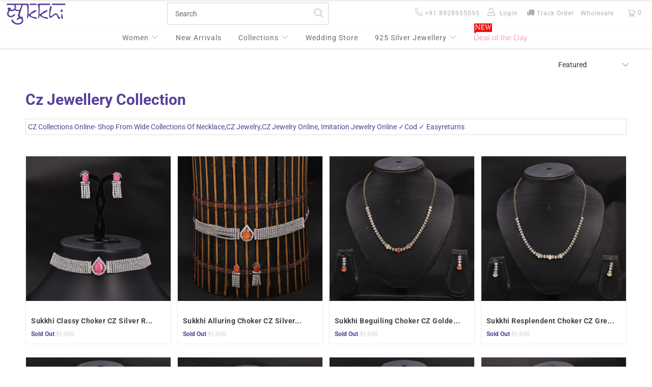

--- FILE ---
content_type: text/html; charset=utf-8
request_url: https://sukkhi.com/collections/cz
body_size: 36566
content:


 <!DOCTYPE html>
<!--[if lt IE 7 ]><html class="ie ie6" lang="en"> <![endif]-->
<!--[if IE 7 ]><html class="ie ie7" lang="en"> <![endif]-->
<!--[if IE 8 ]><html class="ie ie8" lang="en"> <![endif]-->
<!--[if IE 9 ]><html class="ie ie9" lang="en"> <![endif]-->
<!--[if (gte IE 10)|!(IE)]><!--><html lang="en"> <!--<![endif]--> <head> <meta charset="utf-8"> <meta http-equiv="cleartype" content="on"> <meta name="robots" content="index,follow"> <meta name="p:domain_verify" content="de9923820f316f79fa34b7fbad1c198b"/> <meta name="facebook-domain-verification" content="qazap0znscq8hyfet6pza0dhacd89k" /> <!-- Begenning of Admitad Script --> 
<script src="https://www.artfut.com/static/tagtag.min.js?campaign_code=008c1fa29f" async onerror='var self = this;window.ADMITAD=window.ADMITAD||{},ADMITAD.Helpers=ADMITAD.Helpers||{},ADMITAD.Helpers.generateDomains=function(){for(var e=new Date,n=Math.floor(new Date(2020,e.getMonth(),e.getDate()).setUTCHours(0,0,0,0)/1e3),t=parseInt(1e12*(Math.sin(n)+1)).toString(30),i=["de"],o=[],a=0;a<i.length;++a)o.push({domain:t+"."+i[a],name:t});return o},ADMITAD.Helpers.findTodaysDomain=function(e){function n(){var o=new XMLHttpRequest,a=i[t].domain,D="https://"+a+"/";o.open("HEAD",D,!0),o.onload=function(){setTimeout(e,0,i[t])},o.onerror=function(){++t<i.length?setTimeout(n,0):setTimeout(e,0,void 0)},o.send()}var t=0,i=ADMITAD.Helpers.generateDomains();n()},window.ADMITAD=window.ADMITAD||{},ADMITAD.Helpers.findTodaysDomain(function(e){if(window.ADMITAD.dynamic=e,window.ADMITAD.dynamic){var n=function(){return function(){return self.src?self:""}}(),t=n(),i=(/campaign_code=([^&]+)/.exec(t.src)||[])[1]||"";t.parentNode.removeChild(t);var o=document.getElementsByTagName("head")[0],a=document.createElement("script");a.src="https://www."+window.ADMITAD.dynamic.domain+"/static/"+window.ADMITAD.dynamic.name.slice(1)+window.ADMITAD.dynamic.name.slice(0,1)+".min.js?campaign_code="+i,o.appendChild(a)}});'></script>
<script>
function getURLParameter(param){
        var pageURL = window.location.search.substring(1); //get the query string parameters without the "?"
        var URLVariables = pageURL.split('&'); //break the parameters and values attached together to an array
        for (var i = 0; i <URLVariables.length; i++) {
            var parameterName = URLVariables[i].split('='); //break the parameters from the values
            if (parameterName[0] == param) {
                return parameterName[1];
            }
        }
        return null;
    }
document.setCookie = function(sName,sValue)
{
    var oDate = new Date(), minutes = 43200;
    oDate.setTime(oDate.getTime() + (minutes * 60 * 1000));
    var sCookie = encodeURIComponent(sName) + '=' + encodeURIComponent(sValue) + ';expires=' + oDate.toGMTString() + ';path=/';
    document.cookie= sCookie;
}
var source = getURLParameter('utm_source');
if (source) {
            document.setCookie('utm_source',source);
}
else{
    var googlesource = getURLParameter('gclid'); //this will work when you are running ad through google
    var fbsource = getURLParameter('gclid'); //this will work when you are running ad through google
    if(googlesource || fbsource){
        source= "GoogleAds"
        document.setCookie('utm_source',source);
    }
}


</script> <!-- End of Admitad Script --> <!-- Custom Fonts --> <link href="//fonts.googleapis.com/css?family=.|Oswald:light,normal,bold|" rel="stylesheet" type="text/css" /> <!-- Stylesheets for Turbo 3.2.0 --> <link href="//sukkhi.com/cdn/shop/t/73/assets/styles.scss.css?v=171138631974955996211768300597" rel="stylesheet" type="text/css" media="all" /> <link href="//sukkhi.com/cdn/shop/t/73/assets/custom.css?v=98167972643670412131758949702" rel="stylesheet" type="text/css" media="all" /> <script>
      /*! lazysizes - v3.0.0 */
      !function(a,b){var c=b(a,a.document);a.lazySizes=c,"object"==typeof module&&module.exports&&(module.exports=c)}(window,function(a,b){"use strict";if(b.getElementsByClassName){var c,d=b.documentElement,e=a.Date,f=a.HTMLPictureElement,g="addEventListener",h="getAttribute",i=a[g],j=a.setTimeout,k=a.requestAnimationFrame||j,l=a.requestIdleCallback,m=/^picture$/i,n=["load","error","lazyincluded","_lazyloaded"],o={},p=Array.prototype.forEach,q=function(a,b){return o[b]||(o[b]=new RegExp("(\\s|^)"+b+"(\\s|$)")),o[b].test(a[h]("class")||"")&&o[b]},r=function(a,b){q(a,b)||a.setAttribute("class",(a[h]("class")||"").trim()+" "+b)},s=function(a,b){var c;(c=q(a,b))&&a.setAttribute("class",(a[h]("class")||"").replace(c," "))},t=function(a,b,c){var d=c?g:"removeEventListener";c&&t(a,b),n.forEach(function(c){a[d](c,b)})},u=function(a,c,d,e,f){var g=b.createEvent("CustomEvent");return g.initCustomEvent(c,!e,!f,d||{}),a.dispatchEvent(g),g},v=function(b,d){var e;!f&&(e=a.picturefill||c.pf)?e({reevaluate:!0,elements:[b]}):d&&d.src&&(b.src=d.src)},w=function(a,b){return(getComputedStyle(a,null)||{})[b]},x=function(a,b,d){for(d=d||a.offsetWidth;d<c.minSize&&b&&!a._lazysizesWidth;)d=b.offsetWidth,b=b.parentNode;return d},y=function(){var a,c,d=[],e=[],f=d,g=function(){var b=f;for(f=d.length?e:d,a=!0,c=!1;b.length;)b.shift()();a=!1},h=function(d,e){a&&!e?d.apply(this,arguments):(f.push(d),c||(c=!0,(b.hidden?j:k)(g)))};return h._lsFlush=g,h}(),z=function(a,b){return b?function(){y(a)}:function(){var b=this,c=arguments;y(function(){a.apply(b,c)})}},A=function(a){var b,c=0,d=125,f=666,g=f,h=function(){b=!1,c=e.now(),a()},i=l?function(){l(h,{timeout:g}),g!==f&&(g=f)}:z(function(){j(h)},!0);return function(a){var f;(a=a===!0)&&(g=44),b||(b=!0,f=d-(e.now()-c),0>f&&(f=0),a||9>f&&l?i():j(i,f))}},B=function(a){var b,c,d=99,f=function(){b=null,a()},g=function(){var a=e.now()-c;d>a?j(g,d-a):(l||f)(f)};return function(){c=e.now(),b||(b=j(g,d))}},C=function(){var f,k,l,n,o,x,C,E,F,G,H,I,J,K,L,M=/^img$/i,N=/^iframe$/i,O="onscroll"in a&&!/glebot/.test(navigator.userAgent),P=0,Q=0,R=0,S=-1,T=function(a){R--,a&&a.target&&t(a.target,T),(!a||0>R||!a.target)&&(R=0)},U=function(a,c){var e,f=a,g="hidden"==w(b.body,"visibility")||"hidden"!=w(a,"visibility");for(F-=c,I+=c,G-=c,H+=c;g&&(f=f.offsetParent)&&f!=b.body&&f!=d;)g=(w(f,"opacity")||1)>0,g&&"visible"!=w(f,"overflow")&&(e=f.getBoundingClientRect(),g=H>e.left&&G<e.right&&I>e.top-1&&F<e.bottom+1);return g},V=function(){var a,e,g,i,j,m,n,p,q;if((o=c.loadMode)&&8>R&&(a=f.length)){e=0,S++,null==K&&("expand"in c||(c.expand=d.clientHeight>500&&d.clientWidth>500?500:370),J=c.expand,K=J*c.expFactor),K>Q&&1>R&&S>2&&o>2&&!b.hidden?(Q=K,S=0):Q=o>1&&S>1&&6>R?J:P;for(;a>e;e++)if(f[e]&&!f[e]._lazyRace)if(O)if((p=f[e][h]("data-expand"))&&(m=1*p)||(m=Q),q!==m&&(C=innerWidth+m*L,E=innerHeight+m,n=-1*m,q=m),g=f[e].getBoundingClientRect(),(I=g.bottom)>=n&&(F=g.top)<=E&&(H=g.right)>=n*L&&(G=g.left)<=C&&(I||H||G||F)&&(l&&3>R&&!p&&(3>o||4>S)||U(f[e],m))){if(ba(f[e]),j=!0,R>9)break}else!j&&l&&!i&&4>R&&4>S&&o>2&&(k[0]||c.preloadAfterLoad)&&(k[0]||!p&&(I||H||G||F||"auto"!=f[e][h](c.sizesAttr)))&&(i=k[0]||f[e]);else ba(f[e]);i&&!j&&ba(i)}},W=A(V),X=function(a){r(a.target,c.loadedClass),s(a.target,c.loadingClass),t(a.target,Z)},Y=z(X),Z=function(a){Y({target:a.target})},$=function(a,b){try{a.contentWindow.location.replace(b)}catch(c){a.src=b}},_=function(a){var b,d,e=a[h](c.srcsetAttr);(b=c.customMedia[a[h]("data-media")||a[h]("media")])&&a.setAttribute("media",b),e&&a.setAttribute("srcset",e),b&&(d=a.parentNode,d.insertBefore(a.cloneNode(),a),d.removeChild(a))},aa=z(function(a,b,d,e,f){var g,i,k,l,o,q;(o=u(a,"lazybeforeunveil",b)).defaultPrevented||(e&&(d?r(a,c.autosizesClass):a.setAttribute("sizes",e)),i=a[h](c.srcsetAttr),g=a[h](c.srcAttr),f&&(k=a.parentNode,l=k&&m.test(k.nodeName||"")),q=b.firesLoad||"src"in a&&(i||g||l),o={target:a},q&&(t(a,T,!0),clearTimeout(n),n=j(T,2500),r(a,c.loadingClass),t(a,Z,!0)),l&&p.call(k.getElementsByTagName("source"),_),i?a.setAttribute("srcset",i):g&&!l&&(N.test(a.nodeName)?$(a,g):a.src=g),(i||l)&&v(a,{src:g})),a._lazyRace&&delete a._lazyRace,s(a,c.lazyClass),y(function(){(!q||a.complete&&a.naturalWidth>1)&&(q?T(o):R--,X(o))},!0)}),ba=function(a){var b,d=M.test(a.nodeName),e=d&&(a[h](c.sizesAttr)||a[h]("sizes")),f="auto"==e;(!f&&l||!d||!a.src&&!a.srcset||a.complete||q(a,c.errorClass))&&(b=u(a,"lazyunveilread").detail,f&&D.updateElem(a,!0,a.offsetWidth),a._lazyRace=!0,R++,aa(a,b,f,e,d))},ca=function(){if(!l){if(e.now()-x<999)return void j(ca,999);var a=B(function(){c.loadMode=3,W()});l=!0,c.loadMode=3,W(),i("scroll",function(){3==c.loadMode&&(c.loadMode=2),a()},!0)}};return{_:function(){x=e.now(),f=b.getElementsByClassName(c.lazyClass),k=b.getElementsByClassName(c.lazyClass+" "+c.preloadClass),L=c.hFac,i("scroll",W,!0),i("resize",W,!0),a.MutationObserver?new MutationObserver(W).observe(d,{childList:!0,subtree:!0,attributes:!0}):(d[g]("DOMNodeInserted",W,!0),d[g]("DOMAttrModified",W,!0),setInterval(W,999)),i("hashchange",W,!0),["focus","mouseover","click","load","transitionend","animationend","webkitAnimationEnd"].forEach(function(a){b[g](a,W,!0)}),/d$|^c/.test(b.readyState)?ca():(i("load",ca),b[g]("DOMContentLoaded",W),j(ca,2e4)),f.length?(V(),y._lsFlush()):W()},checkElems:W,unveil:ba}}(),D=function(){var a,d=z(function(a,b,c,d){var e,f,g;if(a._lazysizesWidth=d,d+="px",a.setAttribute("sizes",d),m.test(b.nodeName||""))for(e=b.getElementsByTagName("source"),f=0,g=e.length;g>f;f++)e[f].setAttribute("sizes",d);c.detail.dataAttr||v(a,c.detail)}),e=function(a,b,c){var e,f=a.parentNode;f&&(c=x(a,f,c),e=u(a,"lazybeforesizes",{width:c,dataAttr:!!b}),e.defaultPrevented||(c=e.detail.width,c&&c!==a._lazysizesWidth&&d(a,f,e,c)))},f=function(){var b,c=a.length;if(c)for(b=0;c>b;b++)e(a[b])},g=B(f);return{_:function(){a=b.getElementsByClassName(c.autosizesClass),i("resize",g)},checkElems:g,updateElem:e}}(),E=function(){E.i||(E.i=!0,D._(),C._())};return function(){var b,d={lazyClass:"lazyload",loadedClass:"lazyloaded",loadingClass:"lazyloading",preloadClass:"lazypreload",errorClass:"lazyerror",autosizesClass:"lazyautosizes",srcAttr:"data-src",srcsetAttr:"data-srcset",sizesAttr:"data-sizes",minSize:40,customMedia:{},init:!0,expFactor:1.5,hFac:.8,loadMode:2};c=a.lazySizesConfig||a.lazysizesConfig||{};for(b in d)b in c||(c[b]=d[b]);a.lazySizesConfig=c,j(function(){c.init&&E()})}(),{cfg:c,autoSizer:D,loader:C,init:E,uP:v,aC:r,rC:s,hC:q,fire:u,gW:x,rAF:y}}});</script> <title>Buy Cz Jewellery Set Online - Traditional Jewellery - Sukkhi.com</title> <meta name="description" content="Temple Set Jewellery - Shop for Temple Jewellery Necklace Set Online in India. Get the Exclusive Collection of Temple Jewellery in Latest Designs on Sukkhi." />
    

    

<meta name="author" content="Sukkhi.com">
<meta property="og:url" content="https://sukkhi.com/collections/cz">
<meta property="og:site_name" content="Sukkhi.com"> <meta property="og:type" content="product.group"> <meta property="og:title" content="CZ Necklace Set"> <meta property="og:image" content="https://sukkhi.com/cdn/shop/products/SKR97773_600x.jpg?v=1660116605"> <meta property="og:image:secure_url" content="https://sukkhi.com/cdn/shop/products/SKR97773_600x.jpg?v=1660116605"> <meta property="og:description" content="Temple Set Jewellery - Shop for Temple Jewellery Necklace Set Online in India. Get the Exclusive Collection of Temple Jewellery in Latest Designs on Sukkhi."> <meta name="twitter:site" content="@sukkhijewellery">

<meta name="twitter:card" content="summary"> <!-- Mobile Specific Metas --> <meta name="HandheldFriendly" content="True"> <meta name="MobileOptimized" content="320"> <meta name="viewport" content="width=device-width,initial-scale=1,user-scalable=yes"> <meta name="theme-color" content="#ffffff"> <link rel="shortcut icon" type="image/x-icon" href="//sukkhi.com/cdn/shop/files/Sukkhi-Favicon_f6e6b394-6654-46fe-86c5-20b8f8ab1bfd_32x32.png?v=1613796828"> <link rel="canonical" href="https://sukkhi.com/collections/cz" /> <script>window.performance && window.performance.mark && window.performance.mark('shopify.content_for_header.start');</script><meta id="shopify-digital-wallet" name="shopify-digital-wallet" content="/15879445/digital_wallets/dialog">
<meta id="in-context-paypal-metadata" data-shop-id="15879445" data-venmo-supported="false" data-environment="production" data-locale="en_US" data-paypal-v4="true" data-currency="INR">
<link rel="alternate" type="application/atom+xml" title="Feed" href="/collections/cz.atom" />
<link rel="next" href="/collections/cz?page=2">
<link rel="alternate" type="application/json+oembed" href="https://sukkhi.com/collections/cz.oembed">
<script async="async" src="/checkouts/internal/preloads.js?locale=en-IN"></script>
<script id="shopify-features" type="application/json">{"accessToken":"049a34f77dc634bbb55fcec80473e23f","betas":["rich-media-storefront-analytics"],"domain":"sukkhi.com","predictiveSearch":true,"shopId":15879445,"locale":"en"}</script>
<script>var Shopify = Shopify || {};
Shopify.shop = "sukkhi.myshopify.com";
Shopify.locale = "en";
Shopify.currency = {"active":"INR","rate":"1.0"};
Shopify.country = "IN";
Shopify.theme = {"name":"Copy app-download-section","id":77641777229,"schema_name":"Turbo","schema_version":"3.2.0","theme_store_id":null,"role":"main"};
Shopify.theme.handle = "null";
Shopify.theme.style = {"id":null,"handle":null};
Shopify.cdnHost = "sukkhi.com/cdn";
Shopify.routes = Shopify.routes || {};
Shopify.routes.root = "/";</script>
<script type="module">!function(o){(o.Shopify=o.Shopify||{}).modules=!0}(window);</script>
<script>!function(o){function n(){var o=[];function n(){o.push(Array.prototype.slice.apply(arguments))}return n.q=o,n}var t=o.Shopify=o.Shopify||{};t.loadFeatures=n(),t.autoloadFeatures=n()}(window);</script>
<script id="shop-js-analytics" type="application/json">{"pageType":"collection"}</script>
<script defer="defer" async type="module" src="//sukkhi.com/cdn/shopifycloud/shop-js/modules/v2/client.init-shop-cart-sync_BApSsMSl.en.esm.js"></script>
<script defer="defer" async type="module" src="//sukkhi.com/cdn/shopifycloud/shop-js/modules/v2/chunk.common_CBoos6YZ.esm.js"></script>
<script type="module">
  await import("//sukkhi.com/cdn/shopifycloud/shop-js/modules/v2/client.init-shop-cart-sync_BApSsMSl.en.esm.js");
await import("//sukkhi.com/cdn/shopifycloud/shop-js/modules/v2/chunk.common_CBoos6YZ.esm.js");

  window.Shopify.SignInWithShop?.initShopCartSync?.({"fedCMEnabled":true,"windoidEnabled":true});

</script>
<script id="__st">var __st={"a":15879445,"offset":19800,"reqid":"73bb817c-f84f-47b5-bba0-f2a45e41be27-1768870969","pageurl":"sukkhi.com\/collections\/cz","u":"935322b79a5f","p":"collection","rtyp":"collection","rid":413214991};</script>
<script>window.ShopifyPaypalV4VisibilityTracking = true;</script>
<script id="captcha-bootstrap">!function(){'use strict';const t='contact',e='account',n='new_comment',o=[[t,t],['blogs',n],['comments',n],[t,'customer']],c=[[e,'customer_login'],[e,'guest_login'],[e,'recover_customer_password'],[e,'create_customer']],r=t=>t.map((([t,e])=>`form[action*='/${t}']:not([data-nocaptcha='true']) input[name='form_type'][value='${e}']`)).join(','),a=t=>()=>t?[...document.querySelectorAll(t)].map((t=>t.form)):[];function s(){const t=[...o],e=r(t);return a(e)}const i='password',u='form_key',d=['recaptcha-v3-token','g-recaptcha-response','h-captcha-response',i],f=()=>{try{return window.sessionStorage}catch{return}},m='__shopify_v',_=t=>t.elements[u];function p(t,e,n=!1){try{const o=window.sessionStorage,c=JSON.parse(o.getItem(e)),{data:r}=function(t){const{data:e,action:n}=t;return t[m]||n?{data:e,action:n}:{data:t,action:n}}(c);for(const[e,n]of Object.entries(r))t.elements[e]&&(t.elements[e].value=n);n&&o.removeItem(e)}catch(o){console.error('form repopulation failed',{error:o})}}const l='form_type',E='cptcha';function T(t){t.dataset[E]=!0}const w=window,h=w.document,L='Shopify',v='ce_forms',y='captcha';let A=!1;((t,e)=>{const n=(g='f06e6c50-85a8-45c8-87d0-21a2b65856fe',I='https://cdn.shopify.com/shopifycloud/storefront-forms-hcaptcha/ce_storefront_forms_captcha_hcaptcha.v1.5.2.iife.js',D={infoText:'Protected by hCaptcha',privacyText:'Privacy',termsText:'Terms'},(t,e,n)=>{const o=w[L][v],c=o.bindForm;if(c)return c(t,g,e,D).then(n);var r;o.q.push([[t,g,e,D],n]),r=I,A||(h.body.append(Object.assign(h.createElement('script'),{id:'captcha-provider',async:!0,src:r})),A=!0)});var g,I,D;w[L]=w[L]||{},w[L][v]=w[L][v]||{},w[L][v].q=[],w[L][y]=w[L][y]||{},w[L][y].protect=function(t,e){n(t,void 0,e),T(t)},Object.freeze(w[L][y]),function(t,e,n,w,h,L){const[v,y,A,g]=function(t,e,n){const i=e?o:[],u=t?c:[],d=[...i,...u],f=r(d),m=r(i),_=r(d.filter((([t,e])=>n.includes(e))));return[a(f),a(m),a(_),s()]}(w,h,L),I=t=>{const e=t.target;return e instanceof HTMLFormElement?e:e&&e.form},D=t=>v().includes(t);t.addEventListener('submit',(t=>{const e=I(t);if(!e)return;const n=D(e)&&!e.dataset.hcaptchaBound&&!e.dataset.recaptchaBound,o=_(e),c=g().includes(e)&&(!o||!o.value);(n||c)&&t.preventDefault(),c&&!n&&(function(t){try{if(!f())return;!function(t){const e=f();if(!e)return;const n=_(t);if(!n)return;const o=n.value;o&&e.removeItem(o)}(t);const e=Array.from(Array(32),(()=>Math.random().toString(36)[2])).join('');!function(t,e){_(t)||t.append(Object.assign(document.createElement('input'),{type:'hidden',name:u})),t.elements[u].value=e}(t,e),function(t,e){const n=f();if(!n)return;const o=[...t.querySelectorAll(`input[type='${i}']`)].map((({name:t})=>t)),c=[...d,...o],r={};for(const[a,s]of new FormData(t).entries())c.includes(a)||(r[a]=s);n.setItem(e,JSON.stringify({[m]:1,action:t.action,data:r}))}(t,e)}catch(e){console.error('failed to persist form',e)}}(e),e.submit())}));const S=(t,e)=>{t&&!t.dataset[E]&&(n(t,e.some((e=>e===t))),T(t))};for(const o of['focusin','change'])t.addEventListener(o,(t=>{const e=I(t);D(e)&&S(e,y())}));const B=e.get('form_key'),M=e.get(l),P=B&&M;t.addEventListener('DOMContentLoaded',(()=>{const t=y();if(P)for(const e of t)e.elements[l].value===M&&p(e,B);[...new Set([...A(),...v().filter((t=>'true'===t.dataset.shopifyCaptcha))])].forEach((e=>S(e,t)))}))}(h,new URLSearchParams(w.location.search),n,t,e,['guest_login'])})(!0,!0)}();</script>
<script integrity="sha256-4kQ18oKyAcykRKYeNunJcIwy7WH5gtpwJnB7kiuLZ1E=" data-source-attribution="shopify.loadfeatures" defer="defer" src="//sukkhi.com/cdn/shopifycloud/storefront/assets/storefront/load_feature-a0a9edcb.js" crossorigin="anonymous"></script>
<script data-source-attribution="shopify.dynamic_checkout.dynamic.init">var Shopify=Shopify||{};Shopify.PaymentButton=Shopify.PaymentButton||{isStorefrontPortableWallets:!0,init:function(){window.Shopify.PaymentButton.init=function(){};var t=document.createElement("script");t.src="https://sukkhi.com/cdn/shopifycloud/portable-wallets/latest/portable-wallets.en.js",t.type="module",document.head.appendChild(t)}};
</script>
<script data-source-attribution="shopify.dynamic_checkout.buyer_consent">
  function portableWalletsHideBuyerConsent(e){var t=document.getElementById("shopify-buyer-consent"),n=document.getElementById("shopify-subscription-policy-button");t&&n&&(t.classList.add("hidden"),t.setAttribute("aria-hidden","true"),n.removeEventListener("click",e))}function portableWalletsShowBuyerConsent(e){var t=document.getElementById("shopify-buyer-consent"),n=document.getElementById("shopify-subscription-policy-button");t&&n&&(t.classList.remove("hidden"),t.removeAttribute("aria-hidden"),n.addEventListener("click",e))}window.Shopify?.PaymentButton&&(window.Shopify.PaymentButton.hideBuyerConsent=portableWalletsHideBuyerConsent,window.Shopify.PaymentButton.showBuyerConsent=portableWalletsShowBuyerConsent);
</script>
<script data-source-attribution="shopify.dynamic_checkout.cart.bootstrap">document.addEventListener("DOMContentLoaded",(function(){function t(){return document.querySelector("shopify-accelerated-checkout-cart, shopify-accelerated-checkout")}if(t())Shopify.PaymentButton.init();else{new MutationObserver((function(e,n){t()&&(Shopify.PaymentButton.init(),n.disconnect())})).observe(document.body,{childList:!0,subtree:!0})}}));
</script>

<script>window.performance && window.performance.mark && window.performance.mark('shopify.content_for_header.end');</script>

     
<!-- Start of Judge.me Core -->
<link rel="dns-prefetch" href="https://cdn.judge.me/">
<script data-cfasync='false' class='jdgm-settings-script'>window.jdgmSettings={"pagination":5,"disable_web_reviews":false,"badge_no_review_text":"No reviews","badge_n_reviews_text":"{{ average_rating }} ({{ n }})","badge_star_color":"#EBBC00","hide_badge_preview_if_no_reviews":true,"badge_hide_text":false,"enforce_center_preview_badge":false,"widget_title":"Customer Reviews","widget_open_form_text":"Write a review","widget_close_form_text":"Cancel review","widget_refresh_page_text":"Refresh page","widget_summary_text":"Based on {{ number_of_reviews }} review/reviews","widget_no_review_text":"Be the first to write a review","widget_name_field_text":"Display name","widget_verified_name_field_text":"Verified Name (public)","widget_name_placeholder_text":"Display name","widget_required_field_error_text":"This field is required.","widget_email_field_text":"Email address","widget_verified_email_field_text":"Verified Email (private, can not be edited)","widget_email_placeholder_text":"Your email address","widget_email_field_error_text":"Please enter a valid email address.","widget_rating_field_text":"Rating","widget_review_title_field_text":"Review Title","widget_review_title_placeholder_text":"Give your review a title","widget_review_body_field_text":"Review content","widget_review_body_placeholder_text":"Start writing here...","widget_pictures_field_text":"Picture/Video (optional)","widget_submit_review_text":"Submit Review","widget_submit_verified_review_text":"Submit Verified Review","widget_submit_success_msg_with_auto_publish":"Thank you! Please refresh the page in a few moments to see your review. You can remove or edit your review by logging into \u003ca href='https://judge.me/login' target='_blank' rel='nofollow noopener'\u003eJudge.me\u003c/a\u003e","widget_submit_success_msg_no_auto_publish":"Thank you! Your review will be published as soon as it is approved by the shop admin. You can remove or edit your review by logging into \u003ca href='https://judge.me/login' target='_blank' rel='nofollow noopener'\u003eJudge.me\u003c/a\u003e","widget_show_default_reviews_out_of_total_text":"Showing {{ n_reviews_shown }} out of {{ n_reviews }} reviews.","widget_show_all_link_text":"Show all","widget_show_less_link_text":"Show less","widget_author_said_text":"{{ reviewer_name }} said:","widget_days_text":"{{ n }} days ago","widget_weeks_text":"{{ n }} week/weeks ago","widget_months_text":"{{ n }} month/months ago","widget_years_text":"{{ n }} year/years ago","widget_yesterday_text":"Yesterday","widget_today_text":"Today","widget_replied_text":"\u003e\u003e {{ shop_name }} replied:","widget_read_more_text":"Read more","widget_reviewer_name_as_initial":"","widget_rating_filter_color":"","widget_rating_filter_see_all_text":"See all reviews","widget_sorting_most_recent_text":"Most Recent","widget_sorting_highest_rating_text":"Highest Rating","widget_sorting_lowest_rating_text":"Lowest Rating","widget_sorting_with_pictures_text":"Only Pictures","widget_sorting_most_helpful_text":"Most Helpful","widget_open_question_form_text":"Ask a question","widget_reviews_subtab_text":"Reviews","widget_questions_subtab_text":"Questions","widget_question_label_text":"Question","widget_answer_label_text":"Answer","widget_question_placeholder_text":"Write your question here","widget_submit_question_text":"Submit Question","widget_question_submit_success_text":"Thank you for your question! We will notify you once it gets answered.","widget_star_color":"#EBBC00","verified_badge_text":"Verified","verified_badge_bg_color":"","verified_badge_text_color":"","verified_badge_placement":"left-of-reviewer-name","widget_review_max_height":"","widget_hide_border":false,"widget_social_share":false,"widget_thumb":false,"widget_review_location_show":false,"widget_location_format":"","all_reviews_include_out_of_store_products":true,"all_reviews_out_of_store_text":"(out of store)","all_reviews_pagination":100,"all_reviews_product_name_prefix_text":"about","enable_review_pictures":true,"enable_question_anwser":false,"widget_theme":"","review_date_format":"mm/dd/yyyy","default_sort_method":"most-recent","widget_product_reviews_subtab_text":"Product Reviews","widget_shop_reviews_subtab_text":"Shop Reviews","widget_other_products_reviews_text":"Reviews for other products","widget_store_reviews_subtab_text":"Store reviews","widget_no_store_reviews_text":"This store hasn't received any reviews yet","widget_web_restriction_product_reviews_text":"This product hasn't received any reviews yet","widget_no_items_text":"No items found","widget_show_more_text":"Show more","widget_write_a_store_review_text":"Write a Store Review","widget_other_languages_heading":"Reviews in Other Languages","widget_translate_review_text":"Translate review to {{ language }}","widget_translating_review_text":"Translating...","widget_show_original_translation_text":"Show original ({{ language }})","widget_translate_review_failed_text":"Review couldn't be translated.","widget_translate_review_retry_text":"Retry","widget_translate_review_try_again_later_text":"Try again later","show_product_url_for_grouped_product":false,"widget_sorting_pictures_first_text":"Pictures First","show_pictures_on_all_rev_page_mobile":false,"show_pictures_on_all_rev_page_desktop":false,"floating_tab_hide_mobile_install_preference":false,"floating_tab_button_name":"★ Reviews","floating_tab_title":"Let customers speak for us","floating_tab_button_color":"","floating_tab_button_background_color":"","floating_tab_url":"","floating_tab_url_enabled":false,"floating_tab_tab_style":"text","all_reviews_text_badge_text":"Customers rate us {{ shop.metafields.judgeme.all_reviews_rating | round: 1 }}/5 based on {{ shop.metafields.judgeme.all_reviews_count }} reviews.","all_reviews_text_badge_text_branded_style":"{{ shop.metafields.judgeme.all_reviews_rating | round: 1 }} out of 5 stars based on {{ shop.metafields.judgeme.all_reviews_count }} reviews","is_all_reviews_text_badge_a_link":false,"show_stars_for_all_reviews_text_badge":false,"all_reviews_text_badge_url":"","all_reviews_text_style":"text","all_reviews_text_color_style":"judgeme_brand_color","all_reviews_text_color":"#108474","all_reviews_text_show_jm_brand":true,"featured_carousel_show_header":true,"featured_carousel_title":"Let customers speak for us","testimonials_carousel_title":"Customers are saying","videos_carousel_title":"Real customer stories","cards_carousel_title":"Customers are saying","featured_carousel_count_text":"from {{ n }} reviews","featured_carousel_add_link_to_all_reviews_page":false,"featured_carousel_url":"","featured_carousel_show_images":true,"featured_carousel_autoslide_interval":5,"featured_carousel_arrows_on_the_sides":false,"featured_carousel_height":250,"featured_carousel_width":80,"featured_carousel_image_size":0,"featured_carousel_image_height":250,"featured_carousel_arrow_color":"#eeeeee","verified_count_badge_style":"vintage","verified_count_badge_orientation":"horizontal","verified_count_badge_color_style":"judgeme_brand_color","verified_count_badge_color":"#108474","is_verified_count_badge_a_link":false,"verified_count_badge_url":"","verified_count_badge_show_jm_brand":true,"widget_rating_preset_default":5,"widget_first_sub_tab":"product-reviews","widget_show_histogram":true,"widget_histogram_use_custom_color":false,"widget_pagination_use_custom_color":false,"widget_star_use_custom_color":false,"widget_verified_badge_use_custom_color":false,"widget_write_review_use_custom_color":false,"picture_reminder_submit_button":"Upload Pictures","enable_review_videos":false,"mute_video_by_default":false,"widget_sorting_videos_first_text":"Videos First","widget_review_pending_text":"Pending","featured_carousel_items_for_large_screen":3,"social_share_options_order":"Facebook,Twitter","remove_microdata_snippet":true,"disable_json_ld":false,"enable_json_ld_products":false,"preview_badge_show_question_text":false,"preview_badge_no_question_text":"No questions","preview_badge_n_question_text":"{{ number_of_questions }} question/questions","qa_badge_show_icon":false,"qa_badge_position":"same-row","remove_judgeme_branding":false,"widget_add_search_bar":false,"widget_search_bar_placeholder":"Search","widget_sorting_verified_only_text":"Verified only","featured_carousel_theme":"default","featured_carousel_show_rating":true,"featured_carousel_show_title":true,"featured_carousel_show_body":true,"featured_carousel_show_date":false,"featured_carousel_show_reviewer":true,"featured_carousel_show_product":false,"featured_carousel_header_background_color":"#108474","featured_carousel_header_text_color":"#ffffff","featured_carousel_name_product_separator":"reviewed","featured_carousel_full_star_background":"#108474","featured_carousel_empty_star_background":"#dadada","featured_carousel_vertical_theme_background":"#f9fafb","featured_carousel_verified_badge_enable":false,"featured_carousel_verified_badge_color":"#108474","featured_carousel_border_style":"round","featured_carousel_review_line_length_limit":3,"featured_carousel_more_reviews_button_text":"Read more reviews","featured_carousel_view_product_button_text":"View product","all_reviews_page_load_reviews_on":"scroll","all_reviews_page_load_more_text":"Load More Reviews","disable_fb_tab_reviews":false,"enable_ajax_cdn_cache":false,"widget_advanced_speed_features":5,"widget_public_name_text":"displayed publicly like","default_reviewer_name":"John Smith","default_reviewer_name_has_non_latin":true,"widget_reviewer_anonymous":"Anonymous","medals_widget_title":"Judge.me Review Medals","medals_widget_background_color":"#f9fafb","medals_widget_position":"footer_all_pages","medals_widget_border_color":"#f9fafb","medals_widget_verified_text_position":"left","medals_widget_use_monochromatic_version":false,"medals_widget_elements_color":"#108474","show_reviewer_avatar":true,"widget_invalid_yt_video_url_error_text":"Not a YouTube video URL","widget_max_length_field_error_text":"Please enter no more than {0} characters.","widget_show_country_flag":false,"widget_show_collected_via_shop_app":true,"widget_verified_by_shop_badge_style":"light","widget_verified_by_shop_text":"Verified by Shop","widget_show_photo_gallery":false,"widget_load_with_code_splitting":true,"widget_ugc_install_preference":false,"widget_ugc_title":"Made by us, Shared by you","widget_ugc_subtitle":"Tag us to see your picture featured in our page","widget_ugc_arrows_color":"#ffffff","widget_ugc_primary_button_text":"Buy Now","widget_ugc_primary_button_background_color":"#108474","widget_ugc_primary_button_text_color":"#ffffff","widget_ugc_primary_button_border_width":"0","widget_ugc_primary_button_border_style":"none","widget_ugc_primary_button_border_color":"#108474","widget_ugc_primary_button_border_radius":"25","widget_ugc_secondary_button_text":"Load More","widget_ugc_secondary_button_background_color":"#ffffff","widget_ugc_secondary_button_text_color":"#108474","widget_ugc_secondary_button_border_width":"2","widget_ugc_secondary_button_border_style":"solid","widget_ugc_secondary_button_border_color":"#108474","widget_ugc_secondary_button_border_radius":"25","widget_ugc_reviews_button_text":"View Reviews","widget_ugc_reviews_button_background_color":"#ffffff","widget_ugc_reviews_button_text_color":"#108474","widget_ugc_reviews_button_border_width":"2","widget_ugc_reviews_button_border_style":"solid","widget_ugc_reviews_button_border_color":"#108474","widget_ugc_reviews_button_border_radius":"25","widget_ugc_reviews_button_link_to":"judgeme-reviews-page","widget_ugc_show_post_date":true,"widget_ugc_max_width":"800","widget_rating_metafield_value_type":true,"widget_primary_color":"#EBBC00","widget_enable_secondary_color":false,"widget_secondary_color":"#edf5f5","widget_summary_average_rating_text":"{{ average_rating }} out of 5","widget_media_grid_title":"Customer photos \u0026 videos","widget_media_grid_see_more_text":"See more","widget_round_style":false,"widget_show_product_medals":true,"widget_verified_by_judgeme_text":"Verified by Judge.me","widget_show_store_medals":true,"widget_verified_by_judgeme_text_in_store_medals":"Verified by Judge.me","widget_media_field_exceed_quantity_message":"Sorry, we can only accept {{ max_media }} for one review.","widget_media_field_exceed_limit_message":"{{ file_name }} is too large, please select a {{ media_type }} less than {{ size_limit }}MB.","widget_review_submitted_text":"Review Submitted!","widget_question_submitted_text":"Question Submitted!","widget_close_form_text_question":"Cancel","widget_write_your_answer_here_text":"Write your answer here","widget_enabled_branded_link":true,"widget_show_collected_by_judgeme":true,"widget_reviewer_name_color":"","widget_write_review_text_color":"","widget_write_review_bg_color":"","widget_collected_by_judgeme_text":"collected by Judge.me","widget_pagination_type":"standard","widget_load_more_text":"Load More","widget_load_more_color":"#108474","widget_full_review_text":"Full Review","widget_read_more_reviews_text":"Read More Reviews","widget_read_questions_text":"Read Questions","widget_questions_and_answers_text":"Questions \u0026 Answers","widget_verified_by_text":"Verified by","widget_verified_text":"Verified","widget_number_of_reviews_text":"{{ number_of_reviews }} reviews","widget_back_button_text":"Back","widget_next_button_text":"Next","widget_custom_forms_filter_button":"Filters","custom_forms_style":"horizontal","widget_show_review_information":false,"how_reviews_are_collected":"How reviews are collected?","widget_show_review_keywords":false,"widget_gdpr_statement":"How we use your data: We'll only contact you about the review you left, and only if necessary. By submitting your review, you agree to Judge.me's \u003ca href='https://judge.me/terms' target='_blank' rel='nofollow noopener'\u003eterms\u003c/a\u003e, \u003ca href='https://judge.me/privacy' target='_blank' rel='nofollow noopener'\u003eprivacy\u003c/a\u003e and \u003ca href='https://judge.me/content-policy' target='_blank' rel='nofollow noopener'\u003econtent\u003c/a\u003e policies.","widget_multilingual_sorting_enabled":false,"widget_translate_review_content_enabled":false,"widget_translate_review_content_method":"manual","popup_widget_review_selection":"automatically_with_pictures","popup_widget_round_border_style":true,"popup_widget_show_title":true,"popup_widget_show_body":true,"popup_widget_show_reviewer":false,"popup_widget_show_product":true,"popup_widget_show_pictures":true,"popup_widget_use_review_picture":true,"popup_widget_show_on_home_page":true,"popup_widget_show_on_product_page":true,"popup_widget_show_on_collection_page":true,"popup_widget_show_on_cart_page":true,"popup_widget_position":"bottom_left","popup_widget_first_review_delay":5,"popup_widget_duration":5,"popup_widget_interval":5,"popup_widget_review_count":5,"popup_widget_hide_on_mobile":true,"review_snippet_widget_round_border_style":true,"review_snippet_widget_card_color":"#FFFFFF","review_snippet_widget_slider_arrows_background_color":"#FFFFFF","review_snippet_widget_slider_arrows_color":"#000000","review_snippet_widget_star_color":"#108474","show_product_variant":false,"all_reviews_product_variant_label_text":"Variant: ","widget_show_verified_branding":false,"widget_ai_summary_title":"Customers say","widget_ai_summary_disclaimer":"AI-powered review summary based on recent customer reviews","widget_show_ai_summary":false,"widget_show_ai_summary_bg":false,"widget_show_review_title_input":true,"redirect_reviewers_invited_via_email":"external_form","request_store_review_after_product_review":false,"request_review_other_products_in_order":false,"review_form_color_scheme":"default","review_form_corner_style":"square","review_form_star_color":{},"review_form_text_color":"#333333","review_form_background_color":"#ffffff","review_form_field_background_color":"#fafafa","review_form_button_color":{},"review_form_button_text_color":"#ffffff","review_form_modal_overlay_color":"#000000","review_content_screen_title_text":"How would you rate this product?","review_content_introduction_text":"We would love it if you would share a bit about your experience.","store_review_form_title_text":"How would you rate this store?","store_review_form_introduction_text":"We would love it if you would share a bit about your experience.","show_review_guidance_text":true,"one_star_review_guidance_text":"Poor","five_star_review_guidance_text":"Great","customer_information_screen_title_text":"About you","customer_information_introduction_text":"Please tell us more about you.","custom_questions_screen_title_text":"Your experience in more detail","custom_questions_introduction_text":"Here are a few questions to help us understand more about your experience.","review_submitted_screen_title_text":"Thanks for your review!","review_submitted_screen_thank_you_text":"We are processing it and it will appear on the store soon.","review_submitted_screen_email_verification_text":"Please confirm your email by clicking the link we just sent you. This helps us keep reviews authentic.","review_submitted_request_store_review_text":"Would you like to share your experience of shopping with us?","review_submitted_review_other_products_text":"Would you like to review these products?","store_review_screen_title_text":"Would you like to share your experience of shopping with us?","store_review_introduction_text":"We value your feedback and use it to improve. Please share any thoughts or suggestions you have.","reviewer_media_screen_title_picture_text":"Share a picture","reviewer_media_introduction_picture_text":"Upload a photo to support your review.","reviewer_media_screen_title_video_text":"Share a video","reviewer_media_introduction_video_text":"Upload a video to support your review.","reviewer_media_screen_title_picture_or_video_text":"Share a picture or video","reviewer_media_introduction_picture_or_video_text":"Upload a photo or video to support your review.","reviewer_media_youtube_url_text":"Paste your Youtube URL here","advanced_settings_next_step_button_text":"Next","advanced_settings_close_review_button_text":"Close","modal_write_review_flow":false,"write_review_flow_required_text":"Required","write_review_flow_privacy_message_text":"We respect your privacy.","write_review_flow_anonymous_text":"Post review as anonymous","write_review_flow_visibility_text":"This won't be visible to other customers.","write_review_flow_multiple_selection_help_text":"Select as many as you like","write_review_flow_single_selection_help_text":"Select one option","write_review_flow_required_field_error_text":"This field is required","write_review_flow_invalid_email_error_text":"Please enter a valid email address","write_review_flow_max_length_error_text":"Max. {{ max_length }} characters.","write_review_flow_media_upload_text":"\u003cb\u003eClick to upload\u003c/b\u003e or drag and drop","write_review_flow_gdpr_statement":"We'll only contact you about your review if necessary. By submitting your review, you agree to our \u003ca href='https://judge.me/terms' target='_blank' rel='nofollow noopener'\u003eterms and conditions\u003c/a\u003e and \u003ca href='https://judge.me/privacy' target='_blank' rel='nofollow noopener'\u003eprivacy policy\u003c/a\u003e.","rating_only_reviews_enabled":false,"show_negative_reviews_help_screen":false,"new_review_flow_help_screen_rating_threshold":3,"negative_review_resolution_screen_title_text":"Tell us more","negative_review_resolution_text":"Your experience matters to us. If there were issues with your purchase, we're here to help. Feel free to reach out to us, we'd love the opportunity to make things right.","negative_review_resolution_button_text":"Contact us","negative_review_resolution_proceed_with_review_text":"Leave a review","negative_review_resolution_subject":"Issue with purchase from {{ shop_name }}.{{ order_name }}","preview_badge_collection_page_install_status":false,"widget_review_custom_css":"","preview_badge_custom_css":"","preview_badge_stars_count":"5-stars","featured_carousel_custom_css":"","floating_tab_custom_css":"","all_reviews_widget_custom_css":"","medals_widget_custom_css":"","verified_badge_custom_css":"","all_reviews_text_custom_css":"","transparency_badges_collected_via_store_invite":false,"transparency_badges_from_another_provider":false,"transparency_badges_collected_from_store_visitor":false,"transparency_badges_collected_by_verified_review_provider":false,"transparency_badges_earned_reward":false,"transparency_badges_collected_via_store_invite_text":"Review collected via store invitation","transparency_badges_from_another_provider_text":"Review collected from another provider","transparency_badges_collected_from_store_visitor_text":"Review collected from a store visitor","transparency_badges_written_in_google_text":"Review written in Google","transparency_badges_written_in_etsy_text":"Review written in Etsy","transparency_badges_written_in_shop_app_text":"Review written in Shop App","transparency_badges_earned_reward_text":"Review earned a reward for future purchase","product_review_widget_per_page":10,"widget_store_review_label_text":"Review about the store","checkout_comment_extension_title_on_product_page":"Customer Comments","checkout_comment_extension_num_latest_comment_show":5,"checkout_comment_extension_format":"name_and_timestamp","checkout_comment_customer_name":"last_initial","checkout_comment_comment_notification":true,"preview_badge_collection_page_install_preference":false,"preview_badge_home_page_install_preference":false,"preview_badge_product_page_install_preference":true,"review_widget_install_preference":"above-related","review_carousel_install_preference":false,"floating_reviews_tab_install_preference":"none","verified_reviews_count_badge_install_preference":false,"all_reviews_text_install_preference":false,"review_widget_best_location":false,"judgeme_medals_install_preference":false,"review_widget_revamp_enabled":false,"review_widget_qna_enabled":false,"review_widget_header_theme":"minimal","review_widget_widget_title_enabled":true,"review_widget_header_text_size":"medium","review_widget_header_text_weight":"regular","review_widget_average_rating_style":"compact","review_widget_bar_chart_enabled":true,"review_widget_bar_chart_type":"numbers","review_widget_bar_chart_style":"standard","review_widget_expanded_media_gallery_enabled":false,"review_widget_reviews_section_theme":"standard","review_widget_image_style":"thumbnails","review_widget_review_image_ratio":"square","review_widget_stars_size":"medium","review_widget_verified_badge":"standard_text","review_widget_review_title_text_size":"medium","review_widget_review_text_size":"medium","review_widget_review_text_length":"medium","review_widget_number_of_columns_desktop":3,"review_widget_carousel_transition_speed":5,"review_widget_custom_questions_answers_display":"always","review_widget_button_text_color":"#FFFFFF","review_widget_text_color":"#000000","review_widget_lighter_text_color":"#7B7B7B","review_widget_corner_styling":"soft","review_widget_review_word_singular":"review","review_widget_review_word_plural":"reviews","review_widget_voting_label":"Helpful?","review_widget_shop_reply_label":"Reply from {{ shop_name }}:","review_widget_filters_title":"Filters","qna_widget_question_word_singular":"Question","qna_widget_question_word_plural":"Questions","qna_widget_answer_reply_label":"Answer from {{ answerer_name }}:","qna_content_screen_title_text":"Ask a question about this product","qna_widget_question_required_field_error_text":"Please enter your question.","qna_widget_flow_gdpr_statement":"We'll only contact you about your question if necessary. By submitting your question, you agree to our \u003ca href='https://judge.me/terms' target='_blank' rel='nofollow noopener'\u003eterms and conditions\u003c/a\u003e and \u003ca href='https://judge.me/privacy' target='_blank' rel='nofollow noopener'\u003eprivacy policy\u003c/a\u003e.","qna_widget_question_submitted_text":"Thanks for your question!","qna_widget_close_form_text_question":"Close","qna_widget_question_submit_success_text":"We’ll notify you by email when your question is answered.","all_reviews_widget_v2025_enabled":false,"all_reviews_widget_v2025_header_theme":"default","all_reviews_widget_v2025_widget_title_enabled":true,"all_reviews_widget_v2025_header_text_size":"medium","all_reviews_widget_v2025_header_text_weight":"regular","all_reviews_widget_v2025_average_rating_style":"compact","all_reviews_widget_v2025_bar_chart_enabled":true,"all_reviews_widget_v2025_bar_chart_type":"numbers","all_reviews_widget_v2025_bar_chart_style":"standard","all_reviews_widget_v2025_expanded_media_gallery_enabled":false,"all_reviews_widget_v2025_show_store_medals":true,"all_reviews_widget_v2025_show_photo_gallery":true,"all_reviews_widget_v2025_show_review_keywords":false,"all_reviews_widget_v2025_show_ai_summary":false,"all_reviews_widget_v2025_show_ai_summary_bg":false,"all_reviews_widget_v2025_add_search_bar":false,"all_reviews_widget_v2025_default_sort_method":"most-recent","all_reviews_widget_v2025_reviews_per_page":10,"all_reviews_widget_v2025_reviews_section_theme":"default","all_reviews_widget_v2025_image_style":"thumbnails","all_reviews_widget_v2025_review_image_ratio":"square","all_reviews_widget_v2025_stars_size":"medium","all_reviews_widget_v2025_verified_badge":"bold_badge","all_reviews_widget_v2025_review_title_text_size":"medium","all_reviews_widget_v2025_review_text_size":"medium","all_reviews_widget_v2025_review_text_length":"medium","all_reviews_widget_v2025_number_of_columns_desktop":3,"all_reviews_widget_v2025_carousel_transition_speed":5,"all_reviews_widget_v2025_custom_questions_answers_display":"always","all_reviews_widget_v2025_show_product_variant":false,"all_reviews_widget_v2025_show_reviewer_avatar":true,"all_reviews_widget_v2025_reviewer_name_as_initial":"","all_reviews_widget_v2025_review_location_show":false,"all_reviews_widget_v2025_location_format":"","all_reviews_widget_v2025_show_country_flag":false,"all_reviews_widget_v2025_verified_by_shop_badge_style":"light","all_reviews_widget_v2025_social_share":false,"all_reviews_widget_v2025_social_share_options_order":"Facebook,Twitter,LinkedIn,Pinterest","all_reviews_widget_v2025_pagination_type":"standard","all_reviews_widget_v2025_button_text_color":"#FFFFFF","all_reviews_widget_v2025_text_color":"#000000","all_reviews_widget_v2025_lighter_text_color":"#7B7B7B","all_reviews_widget_v2025_corner_styling":"soft","all_reviews_widget_v2025_title":"Customer reviews","all_reviews_widget_v2025_ai_summary_title":"Customers say about this store","all_reviews_widget_v2025_no_review_text":"Be the first to write a review","platform":"shopify","branding_url":"https://app.judge.me/reviews","branding_text":"Powered by Judge.me","locale":"en","reply_name":"Sukkhi.com","widget_version":"3.0","footer":true,"autopublish":false,"review_dates":true,"enable_custom_form":false,"shop_use_review_site":false,"shop_locale":"en","enable_multi_locales_translations":false,"show_review_title_input":true,"review_verification_email_status":"always","can_be_branded":false,"reply_name_text":"Sukkhi.com"};</script> <style class='jdgm-settings-style'>.jdgm-xx{left:0}:root{--jdgm-primary-color: #EBBC00;--jdgm-secondary-color: rgba(235,188,0,0.1);--jdgm-star-color: #EBBC00;--jdgm-write-review-text-color: white;--jdgm-write-review-bg-color: #EBBC00;--jdgm-paginate-color: #EBBC00;--jdgm-border-radius: 0;--jdgm-reviewer-name-color: #EBBC00}.jdgm-histogram__bar-content{background-color:#EBBC00}.jdgm-rev[data-verified-buyer=true] .jdgm-rev__icon.jdgm-rev__icon:after,.jdgm-rev__buyer-badge.jdgm-rev__buyer-badge{color:white;background-color:#EBBC00}.jdgm-review-widget--small .jdgm-gallery.jdgm-gallery .jdgm-gallery__thumbnail-link:nth-child(8) .jdgm-gallery__thumbnail-wrapper.jdgm-gallery__thumbnail-wrapper:before{content:"See more"}@media only screen and (min-width: 768px){.jdgm-gallery.jdgm-gallery .jdgm-gallery__thumbnail-link:nth-child(8) .jdgm-gallery__thumbnail-wrapper.jdgm-gallery__thumbnail-wrapper:before{content:"See more"}}.jdgm-preview-badge .jdgm-star.jdgm-star{color:#EBBC00}.jdgm-prev-badge[data-average-rating='0.00']{display:none !important}.jdgm-author-all-initials{display:none !important}.jdgm-author-last-initial{display:none !important}.jdgm-rev-widg__title{visibility:hidden}.jdgm-rev-widg__summary-text{visibility:hidden}.jdgm-prev-badge__text{visibility:hidden}.jdgm-rev__prod-link-prefix:before{content:'about'}.jdgm-rev__variant-label:before{content:'Variant: '}.jdgm-rev__out-of-store-text:before{content:'(out of store)'}@media only screen and (min-width: 768px){.jdgm-rev__pics .jdgm-rev_all-rev-page-picture-separator,.jdgm-rev__pics .jdgm-rev__product-picture{display:none}}@media only screen and (max-width: 768px){.jdgm-rev__pics .jdgm-rev_all-rev-page-picture-separator,.jdgm-rev__pics .jdgm-rev__product-picture{display:none}}.jdgm-preview-badge[data-template="collection"]{display:none !important}.jdgm-preview-badge[data-template="index"]{display:none !important}.jdgm-verified-count-badget[data-from-snippet="true"]{display:none !important}.jdgm-carousel-wrapper[data-from-snippet="true"]{display:none !important}.jdgm-all-reviews-text[data-from-snippet="true"]{display:none !important}.jdgm-medals-section[data-from-snippet="true"]{display:none !important}.jdgm-ugc-media-wrapper[data-from-snippet="true"]{display:none !important}.jdgm-rev__transparency-badge[data-badge-type="review_collected_via_store_invitation"]{display:none !important}.jdgm-rev__transparency-badge[data-badge-type="review_collected_from_another_provider"]{display:none !important}.jdgm-rev__transparency-badge[data-badge-type="review_collected_from_store_visitor"]{display:none !important}.jdgm-rev__transparency-badge[data-badge-type="review_written_in_etsy"]{display:none !important}.jdgm-rev__transparency-badge[data-badge-type="review_written_in_google_business"]{display:none !important}.jdgm-rev__transparency-badge[data-badge-type="review_written_in_shop_app"]{display:none !important}.jdgm-rev__transparency-badge[data-badge-type="review_earned_for_future_purchase"]{display:none !important}.jdgm-review-snippet-widget .jdgm-rev-snippet-widget__cards-container .jdgm-rev-snippet-card{border-radius:8px;background:#fff}.jdgm-review-snippet-widget .jdgm-rev-snippet-widget__cards-container .jdgm-rev-snippet-card__rev-rating .jdgm-star{color:#108474}.jdgm-review-snippet-widget .jdgm-rev-snippet-widget__prev-btn,.jdgm-review-snippet-widget .jdgm-rev-snippet-widget__next-btn{border-radius:50%;background:#fff}.jdgm-review-snippet-widget .jdgm-rev-snippet-widget__prev-btn>svg,.jdgm-review-snippet-widget .jdgm-rev-snippet-widget__next-btn>svg{fill:#000}.jdgm-full-rev-modal.rev-snippet-widget .jm-mfp-container .jm-mfp-content,.jdgm-full-rev-modal.rev-snippet-widget .jm-mfp-container .jdgm-full-rev__icon,.jdgm-full-rev-modal.rev-snippet-widget .jm-mfp-container .jdgm-full-rev__pic-img,.jdgm-full-rev-modal.rev-snippet-widget .jm-mfp-container .jdgm-full-rev__reply{border-radius:8px}.jdgm-full-rev-modal.rev-snippet-widget .jm-mfp-container .jdgm-full-rev[data-verified-buyer="true"] .jdgm-full-rev__icon::after{border-radius:8px}.jdgm-full-rev-modal.rev-snippet-widget .jm-mfp-container .jdgm-full-rev .jdgm-rev__buyer-badge{border-radius:calc( 8px / 2 )}.jdgm-full-rev-modal.rev-snippet-widget .jm-mfp-container .jdgm-full-rev .jdgm-full-rev__replier::before{content:'Sukkhi.com'}.jdgm-full-rev-modal.rev-snippet-widget .jm-mfp-container .jdgm-full-rev .jdgm-full-rev__product-button{border-radius:calc( 8px * 6 )}
</style> <style class='jdgm-settings-style'></style> <style class='jdgm-miracle-styles'>
  @-webkit-keyframes jdgm-spin{0%{-webkit-transform:rotate(0deg);-ms-transform:rotate(0deg);transform:rotate(0deg)}100%{-webkit-transform:rotate(359deg);-ms-transform:rotate(359deg);transform:rotate(359deg)}}@keyframes jdgm-spin{0%{-webkit-transform:rotate(0deg);-ms-transform:rotate(0deg);transform:rotate(0deg)}100%{-webkit-transform:rotate(359deg);-ms-transform:rotate(359deg);transform:rotate(359deg)}}@font-face{font-family:'JudgemeStar';src:url("[data-uri]") format("woff");font-weight:normal;font-style:normal}.jdgm-star{font-family:'JudgemeStar';display:inline !important;text-decoration:none !important;padding:0 4px 0 0 !important;margin:0 !important;font-weight:bold;opacity:1;-webkit-font-smoothing:antialiased;-moz-osx-font-smoothing:grayscale}.jdgm-star:hover{opacity:1}.jdgm-star:last-of-type{padding:0 !important}.jdgm-star.jdgm--on:before{content:"\e000"}.jdgm-star.jdgm--off:before{content:"\e001"}.jdgm-star.jdgm--half:before{content:"\e002"}.jdgm-widget *{margin:0;line-height:1.4;-webkit-box-sizing:border-box;-moz-box-sizing:border-box;box-sizing:border-box;-webkit-overflow-scrolling:touch}.jdgm-hidden{display:none !important;visibility:hidden !important}.jdgm-temp-hidden{display:none}.jdgm-spinner{width:40px;height:40px;margin:auto;border-radius:50%;border-top:2px solid #eee;border-right:2px solid #eee;border-bottom:2px solid #eee;border-left:2px solid #ccc;-webkit-animation:jdgm-spin 0.8s infinite linear;animation:jdgm-spin 0.8s infinite linear}.jdgm-spinner:empty{display:block}.jdgm-prev-badge{display:block !important}

</style>


  
  
   


<script data-cfasync='false' class='jdgm-script'>
!function(e){window.jdgm=window.jdgm||{},jdgm.CDN_HOST="https://cdn.judge.me/",
jdgm.docReady=function(d){(e.attachEvent?"complete"===e.readyState:"loading"!==e.readyState)?
setTimeout(d,0):e.addEventListener("DOMContentLoaded",d)},jdgm.loadCSS=function(d,t,o,s){
!o&&jdgm.loadCSS.requestedUrls.indexOf(d)>=0||(jdgm.loadCSS.requestedUrls.push(d),
(s=e.createElement("link")).rel="stylesheet",s.class="jdgm-stylesheet",s.media="nope!",
s.href=d,s.onload=function(){this.media="all",t&&setTimeout(t)},e.body.appendChild(s))},
jdgm.loadCSS.requestedUrls=[],jdgm.docReady(function(){(window.jdgmLoadCSS||e.querySelectorAll(
".jdgm-widget, .jdgm-all-reviews-page").length>0)&&(jdgmSettings.widget_load_with_code_splitting?
parseFloat(jdgmSettings.widget_version)>=3?jdgm.loadCSS(jdgm.CDN_HOST+"widget_v3/base.css"):
jdgm.loadCSS(jdgm.CDN_HOST+"widget/base.css"):jdgm.loadCSS(jdgm.CDN_HOST+"shopify_v2.css"))})}(document);
</script>
<script async data-cfasync="false" type="text/javascript" src="https://cdn.judge.me/loader.js"></script>

<noscript><link rel="stylesheet" type="text/css" media="all" href="https://cdn.judge.me/shopify_v2.css"></noscript>
<!-- End of Judge.me Core --> <script>
(function() {
  var ta = document.createElement('script'); ta.type = 'text/javascript'; ta.async = true;
  ta.src = document.location.protocol + '//' + 'static.bytedance.com/pixel/sdk.js?sdkid=BPIUTK8QGATUJ4ED6NOG';
  var s = document.getElementsByTagName('script')[0];
  s.parentNode.insertBefore(ta, s);
})();
</script>
    
    
    
  
<script src="//staticxx.s3.amazonaws.com/aio_stats_lib_v1.min.js?v=1.0"></script>
  


  











<!-- Hotjar Tracking Code for https://sukkhi.com/ -->
<script>
    (function(h,o,t,j,a,r){
        h.hj=h.hj||function(){(h.hj.q=h.hj.q||[]).push(arguments)};
        h._hjSettings={hjid:3106820,hjsv:6};
        a=o.getElementsByTagName('head')[0];
        r=o.createElement('script');r.async=1;
        r.src=t+h._hjSettings.hjid+j+h._hjSettings.hjsv;
        a.appendChild(r);
    })(window,document,'https://static.hotjar.com/c/hotjar-','.js?sv=');
</script> <!-- Google tag (gtag.js) -->
<script async src="https://www.googletagmanager.com/gtag/js?id=AW-931098145"></script>
<script>
  window.dataLayer = window.dataLayer || [];
  function gtag(){dataLayer.push(arguments);}
  gtag('js', new Date());

  gtag('config', 'AW-931098145');
</script>

  
<link href="https://monorail-edge.shopifysvc.com" rel="dns-prefetch">
<script>(function(){if ("sendBeacon" in navigator && "performance" in window) {try {var session_token_from_headers = performance.getEntriesByType('navigation')[0].serverTiming.find(x => x.name == '_s').description;} catch {var session_token_from_headers = undefined;}var session_cookie_matches = document.cookie.match(/_shopify_s=([^;]*)/);var session_token_from_cookie = session_cookie_matches && session_cookie_matches.length === 2 ? session_cookie_matches[1] : "";var session_token = session_token_from_headers || session_token_from_cookie || "";function handle_abandonment_event(e) {var entries = performance.getEntries().filter(function(entry) {return /monorail-edge.shopifysvc.com/.test(entry.name);});if (!window.abandonment_tracked && entries.length === 0) {window.abandonment_tracked = true;var currentMs = Date.now();var navigation_start = performance.timing.navigationStart;var payload = {shop_id: 15879445,url: window.location.href,navigation_start,duration: currentMs - navigation_start,session_token,page_type: "collection"};window.navigator.sendBeacon("https://monorail-edge.shopifysvc.com/v1/produce", JSON.stringify({schema_id: "online_store_buyer_site_abandonment/1.1",payload: payload,metadata: {event_created_at_ms: currentMs,event_sent_at_ms: currentMs}}));}}window.addEventListener('pagehide', handle_abandonment_event);}}());</script>
<script id="web-pixels-manager-setup">(function e(e,d,r,n,o){if(void 0===o&&(o={}),!Boolean(null===(a=null===(i=window.Shopify)||void 0===i?void 0:i.analytics)||void 0===a?void 0:a.replayQueue)){var i,a;window.Shopify=window.Shopify||{};var t=window.Shopify;t.analytics=t.analytics||{};var s=t.analytics;s.replayQueue=[],s.publish=function(e,d,r){return s.replayQueue.push([e,d,r]),!0};try{self.performance.mark("wpm:start")}catch(e){}var l=function(){var e={modern:/Edge?\/(1{2}[4-9]|1[2-9]\d|[2-9]\d{2}|\d{4,})\.\d+(\.\d+|)|Firefox\/(1{2}[4-9]|1[2-9]\d|[2-9]\d{2}|\d{4,})\.\d+(\.\d+|)|Chrom(ium|e)\/(9{2}|\d{3,})\.\d+(\.\d+|)|(Maci|X1{2}).+ Version\/(15\.\d+|(1[6-9]|[2-9]\d|\d{3,})\.\d+)([,.]\d+|)( \(\w+\)|)( Mobile\/\w+|) Safari\/|Chrome.+OPR\/(9{2}|\d{3,})\.\d+\.\d+|(CPU[ +]OS|iPhone[ +]OS|CPU[ +]iPhone|CPU IPhone OS|CPU iPad OS)[ +]+(15[._]\d+|(1[6-9]|[2-9]\d|\d{3,})[._]\d+)([._]\d+|)|Android:?[ /-](13[3-9]|1[4-9]\d|[2-9]\d{2}|\d{4,})(\.\d+|)(\.\d+|)|Android.+Firefox\/(13[5-9]|1[4-9]\d|[2-9]\d{2}|\d{4,})\.\d+(\.\d+|)|Android.+Chrom(ium|e)\/(13[3-9]|1[4-9]\d|[2-9]\d{2}|\d{4,})\.\d+(\.\d+|)|SamsungBrowser\/([2-9]\d|\d{3,})\.\d+/,legacy:/Edge?\/(1[6-9]|[2-9]\d|\d{3,})\.\d+(\.\d+|)|Firefox\/(5[4-9]|[6-9]\d|\d{3,})\.\d+(\.\d+|)|Chrom(ium|e)\/(5[1-9]|[6-9]\d|\d{3,})\.\d+(\.\d+|)([\d.]+$|.*Safari\/(?![\d.]+ Edge\/[\d.]+$))|(Maci|X1{2}).+ Version\/(10\.\d+|(1[1-9]|[2-9]\d|\d{3,})\.\d+)([,.]\d+|)( \(\w+\)|)( Mobile\/\w+|) Safari\/|Chrome.+OPR\/(3[89]|[4-9]\d|\d{3,})\.\d+\.\d+|(CPU[ +]OS|iPhone[ +]OS|CPU[ +]iPhone|CPU IPhone OS|CPU iPad OS)[ +]+(10[._]\d+|(1[1-9]|[2-9]\d|\d{3,})[._]\d+)([._]\d+|)|Android:?[ /-](13[3-9]|1[4-9]\d|[2-9]\d{2}|\d{4,})(\.\d+|)(\.\d+|)|Mobile Safari.+OPR\/([89]\d|\d{3,})\.\d+\.\d+|Android.+Firefox\/(13[5-9]|1[4-9]\d|[2-9]\d{2}|\d{4,})\.\d+(\.\d+|)|Android.+Chrom(ium|e)\/(13[3-9]|1[4-9]\d|[2-9]\d{2}|\d{4,})\.\d+(\.\d+|)|Android.+(UC? ?Browser|UCWEB|U3)[ /]?(15\.([5-9]|\d{2,})|(1[6-9]|[2-9]\d|\d{3,})\.\d+)\.\d+|SamsungBrowser\/(5\.\d+|([6-9]|\d{2,})\.\d+)|Android.+MQ{2}Browser\/(14(\.(9|\d{2,})|)|(1[5-9]|[2-9]\d|\d{3,})(\.\d+|))(\.\d+|)|K[Aa][Ii]OS\/(3\.\d+|([4-9]|\d{2,})\.\d+)(\.\d+|)/},d=e.modern,r=e.legacy,n=navigator.userAgent;return n.match(d)?"modern":n.match(r)?"legacy":"unknown"}(),u="modern"===l?"modern":"legacy",c=(null!=n?n:{modern:"",legacy:""})[u],f=function(e){return[e.baseUrl,"/wpm","/b",e.hashVersion,"modern"===e.buildTarget?"m":"l",".js"].join("")}({baseUrl:d,hashVersion:r,buildTarget:u}),m=function(e){var d=e.version,r=e.bundleTarget,n=e.surface,o=e.pageUrl,i=e.monorailEndpoint;return{emit:function(e){var a=e.status,t=e.errorMsg,s=(new Date).getTime(),l=JSON.stringify({metadata:{event_sent_at_ms:s},events:[{schema_id:"web_pixels_manager_load/3.1",payload:{version:d,bundle_target:r,page_url:o,status:a,surface:n,error_msg:t},metadata:{event_created_at_ms:s}}]});if(!i)return console&&console.warn&&console.warn("[Web Pixels Manager] No Monorail endpoint provided, skipping logging."),!1;try{return self.navigator.sendBeacon.bind(self.navigator)(i,l)}catch(e){}var u=new XMLHttpRequest;try{return u.open("POST",i,!0),u.setRequestHeader("Content-Type","text/plain"),u.send(l),!0}catch(e){return console&&console.warn&&console.warn("[Web Pixels Manager] Got an unhandled error while logging to Monorail."),!1}}}}({version:r,bundleTarget:l,surface:e.surface,pageUrl:self.location.href,monorailEndpoint:e.monorailEndpoint});try{o.browserTarget=l,function(e){var d=e.src,r=e.async,n=void 0===r||r,o=e.onload,i=e.onerror,a=e.sri,t=e.scriptDataAttributes,s=void 0===t?{}:t,l=document.createElement("script"),u=document.querySelector("head"),c=document.querySelector("body");if(l.async=n,l.src=d,a&&(l.integrity=a,l.crossOrigin="anonymous"),s)for(var f in s)if(Object.prototype.hasOwnProperty.call(s,f))try{l.dataset[f]=s[f]}catch(e){}if(o&&l.addEventListener("load",o),i&&l.addEventListener("error",i),u)u.appendChild(l);else{if(!c)throw new Error("Did not find a head or body element to append the script");c.appendChild(l)}}({src:f,async:!0,onload:function(){if(!function(){var e,d;return Boolean(null===(d=null===(e=window.Shopify)||void 0===e?void 0:e.analytics)||void 0===d?void 0:d.initialized)}()){var d=window.webPixelsManager.init(e)||void 0;if(d){var r=window.Shopify.analytics;r.replayQueue.forEach((function(e){var r=e[0],n=e[1],o=e[2];d.publishCustomEvent(r,n,o)})),r.replayQueue=[],r.publish=d.publishCustomEvent,r.visitor=d.visitor,r.initialized=!0}}},onerror:function(){return m.emit({status:"failed",errorMsg:"".concat(f," has failed to load")})},sri:function(e){var d=/^sha384-[A-Za-z0-9+/=]+$/;return"string"==typeof e&&d.test(e)}(c)?c:"",scriptDataAttributes:o}),m.emit({status:"loading"})}catch(e){m.emit({status:"failed",errorMsg:(null==e?void 0:e.message)||"Unknown error"})}}})({shopId: 15879445,storefrontBaseUrl: "https://sukkhi.com",extensionsBaseUrl: "https://extensions.shopifycdn.com/cdn/shopifycloud/web-pixels-manager",monorailEndpoint: "https://monorail-edge.shopifysvc.com/unstable/produce_batch",surface: "storefront-renderer",enabledBetaFlags: ["2dca8a86"],webPixelsConfigList: [{"id":"1177550925","configuration":"{\"webPixelName\":\"Judge.me\"}","eventPayloadVersion":"v1","runtimeContext":"STRICT","scriptVersion":"34ad157958823915625854214640f0bf","type":"APP","apiClientId":683015,"privacyPurposes":["ANALYTICS"],"dataSharingAdjustments":{"protectedCustomerApprovalScopes":["read_customer_email","read_customer_name","read_customer_personal_data","read_customer_phone"]}},{"id":"shopify-app-pixel","configuration":"{}","eventPayloadVersion":"v1","runtimeContext":"STRICT","scriptVersion":"0450","apiClientId":"shopify-pixel","type":"APP","privacyPurposes":["ANALYTICS","MARKETING"]},{"id":"shopify-custom-pixel","eventPayloadVersion":"v1","runtimeContext":"LAX","scriptVersion":"0450","apiClientId":"shopify-pixel","type":"CUSTOM","privacyPurposes":["ANALYTICS","MARKETING"]}],isMerchantRequest: false,initData: {"shop":{"name":"Sukkhi.com","paymentSettings":{"currencyCode":"INR"},"myshopifyDomain":"sukkhi.myshopify.com","countryCode":"IN","storefrontUrl":"https:\/\/sukkhi.com"},"customer":null,"cart":null,"checkout":null,"productVariants":[],"purchasingCompany":null},},"https://sukkhi.com/cdn","fcfee988w5aeb613cpc8e4bc33m6693e112",{"modern":"","legacy":""},{"shopId":"15879445","storefrontBaseUrl":"https:\/\/sukkhi.com","extensionBaseUrl":"https:\/\/extensions.shopifycdn.com\/cdn\/shopifycloud\/web-pixels-manager","surface":"storefront-renderer","enabledBetaFlags":"[\"2dca8a86\"]","isMerchantRequest":"false","hashVersion":"fcfee988w5aeb613cpc8e4bc33m6693e112","publish":"custom","events":"[[\"page_viewed\",{}],[\"collection_viewed\",{\"collection\":{\"id\":\"413214991\",\"title\":\"CZ Necklace Set\",\"productVariants\":[{\"price\":{\"amount\":379.0,\"currencyCode\":\"INR\"},\"product\":{\"title\":\"Sukkhi Classy Choker CZ Silver Rhodium Plated Necklace Set For Women\",\"vendor\":\"Sukkhi\",\"id\":\"6767142633549\",\"untranslatedTitle\":\"Sukkhi Classy Choker CZ Silver Rhodium Plated Necklace Set For Women\",\"url\":\"\/products\/sukkhi-classy-choker-cz-silver-rhodium-plated-necklace-set-for-women-skr97773\",\"type\":\"Necklace Set\"},\"id\":\"39741358997581\",\"image\":{\"src\":\"\/\/sukkhi.com\/cdn\/shop\/products\/SKR97773.jpg?v=1660116605\"},\"sku\":\"SKR97773\",\"title\":\"Default Title\",\"untranslatedTitle\":\"Default Title\"},{\"price\":{\"amount\":379.0,\"currencyCode\":\"INR\"},\"product\":{\"title\":\"Sukkhi Alluring Choker CZ Silver Rhodium Plated Necklace Set For Women\",\"vendor\":\"Sukkhi\",\"id\":\"6767142469709\",\"untranslatedTitle\":\"Sukkhi Alluring Choker CZ Silver Rhodium Plated Necklace Set For Women\",\"url\":\"\/products\/sukkhi-alluring-choker-cz-silver-rhodium-plated-necklace-set-for-women-skr97779\",\"type\":\"Necklace Set\"},\"id\":\"39741358833741\",\"image\":{\"src\":\"\/\/sukkhi.com\/cdn\/shop\/products\/SKR97779.jpg?v=1660116596\"},\"sku\":\"SKR97779\",\"title\":\"Default Title\",\"untranslatedTitle\":\"Default Title\"},{\"price\":{\"amount\":449.0,\"currencyCode\":\"INR\"},\"product\":{\"title\":\"Sukkhi Beguiling Choker CZ Golden Gold Plated Necklace Set For Women\",\"vendor\":\"Sukkhi\",\"id\":\"6767143714893\",\"untranslatedTitle\":\"Sukkhi Beguiling Choker CZ Golden Gold Plated Necklace Set For Women\",\"url\":\"\/products\/sukkhi-beguiling-choker-cz-golden-gold-plated-necklace-set-for-women-skr97732\",\"type\":\"Necklace Set\"},\"id\":\"39741361422413\",\"image\":{\"src\":\"\/\/sukkhi.com\/cdn\/shop\/products\/SKR97732.jpg?v=1660116666\"},\"sku\":\"SKR97732\",\"title\":\"Default Title\",\"untranslatedTitle\":\"Default Title\"},{\"price\":{\"amount\":449.0,\"currencyCode\":\"INR\"},\"product\":{\"title\":\"Sukkhi Resplendent Choker CZ Green Gold Plated Necklace Set For Women\",\"vendor\":\"Sukkhi\",\"id\":\"6767143682125\",\"untranslatedTitle\":\"Sukkhi Resplendent Choker CZ Green Gold Plated Necklace Set For Women\",\"url\":\"\/products\/sukkhi-resplendent-choker-cz-green-gold-plated-necklace-set-for-women-skr97733\",\"type\":\"Necklace Set\"},\"id\":\"39741361389645\",\"image\":{\"src\":\"\/\/sukkhi.com\/cdn\/shop\/products\/SKR97733.jpg?v=1660116663\"},\"sku\":\"SKR97733\",\"title\":\"Default Title\",\"untranslatedTitle\":\"Default Title\"},{\"price\":{\"amount\":449.0,\"currencyCode\":\"INR\"},\"product\":{\"title\":\"Sukkhi Lavish Choker CZ Golden Gold Plated Necklace Set For Women\",\"vendor\":\"Sukkhi\",\"id\":\"6767143649357\",\"untranslatedTitle\":\"Sukkhi Lavish Choker CZ Golden Gold Plated Necklace Set For Women\",\"url\":\"\/products\/sukkhi-lavish-choker-cz-golden-gold-plated-necklace-set-for-women-skr97734\",\"type\":\"Necklace Set\"},\"id\":\"39741361356877\",\"image\":{\"src\":\"\/\/sukkhi.com\/cdn\/shop\/products\/SKR97734.jpg?v=1660116662\"},\"sku\":\"SKR97734\",\"title\":\"Default Title\",\"untranslatedTitle\":\"Default Title\"},{\"price\":{\"amount\":449.0,\"currencyCode\":\"INR\"},\"product\":{\"title\":\"Sukkhi Attractive Choker CZ Peach Gold Plated Necklace Set For Women\",\"vendor\":\"Sukkhi\",\"id\":\"6767143616589\",\"untranslatedTitle\":\"Sukkhi Attractive Choker CZ Peach Gold Plated Necklace Set For Women\",\"url\":\"\/products\/sukkhi-attractive-choker-cz-peach-gold-plated-necklace-set-for-women-skr97735\",\"type\":\"Necklace Set\"},\"id\":\"39741361324109\",\"image\":{\"src\":\"\/\/sukkhi.com\/cdn\/shop\/products\/SKR97735.jpg?v=1660116660\"},\"sku\":\"SKR97735\",\"title\":\"Default Title\",\"untranslatedTitle\":\"Default Title\"},{\"price\":{\"amount\":449.0,\"currencyCode\":\"INR\"},\"product\":{\"title\":\"Sukkhi Trendy Choker CZ Golden Gold Plated Necklace Set For Women\",\"vendor\":\"Sukkhi\",\"id\":\"6767143583821\",\"untranslatedTitle\":\"Sukkhi Trendy Choker CZ Golden Gold Plated Necklace Set For Women\",\"url\":\"\/products\/sukkhi-trendy-choker-cz-golden-gold-plated-necklace-set-for-women-skr97736\",\"type\":\"Necklace Set\"},\"id\":\"39741361291341\",\"image\":{\"src\":\"\/\/sukkhi.com\/cdn\/shop\/products\/SKR97736.jpg?v=1660116658\"},\"sku\":\"SKR97736\",\"title\":\"Default Title\",\"untranslatedTitle\":\"Default Title\"},{\"price\":{\"amount\":449.0,\"currencyCode\":\"INR\"},\"product\":{\"title\":\"Sukkhi Incredible Choker CZ Golden Gold Plated Necklace Set For Women\",\"vendor\":\"Sukkhi\",\"id\":\"6767143518285\",\"untranslatedTitle\":\"Sukkhi Incredible Choker CZ Golden Gold Plated Necklace Set For Women\",\"url\":\"\/products\/sukkhi-incredible-choker-cz-golden-gold-plated-necklace-set-for-women-skr97738\",\"type\":\"Necklace Set\"},\"id\":\"39741361193037\",\"image\":{\"src\":\"\/\/sukkhi.com\/cdn\/shop\/products\/SKR97738.jpg?v=1660116655\"},\"sku\":\"SKR97738\",\"title\":\"Default Title\",\"untranslatedTitle\":\"Default Title\"},{\"price\":{\"amount\":449.0,\"currencyCode\":\"INR\"},\"product\":{\"title\":\"Sukkhi Beguiling Choker CZ Silver Rhodium Plated Necklace Set For Women\",\"vendor\":\"Sukkhi\",\"id\":\"6767143354445\",\"untranslatedTitle\":\"Sukkhi Beguiling Choker CZ Silver Rhodium Plated Necklace Set For Women\",\"url\":\"\/products\/sukkhi-beguiling-choker-cz-silver-rhodium-plated-necklace-set-for-women-skr97747\",\"type\":\"Necklace Set\"},\"id\":\"39741359718477\",\"image\":{\"src\":\"\/\/sukkhi.com\/cdn\/shop\/products\/SKR97747.jpg?v=1660116648\"},\"sku\":\"SKR97747\",\"title\":\"Default Title\",\"untranslatedTitle\":\"Default Title\"},{\"price\":{\"amount\":469.0,\"currencyCode\":\"INR\"},\"product\":{\"title\":\"Sukkhi Attractive Choker CZ Golden Rhodium Plated Necklace Set For Women\",\"vendor\":\"Sukkhi\",\"id\":\"6767141584973\",\"untranslatedTitle\":\"Sukkhi Attractive Choker CZ Golden Rhodium Plated Necklace Set For Women\",\"url\":\"\/products\/sukkhi-attractive-choker-cz-golden-rhodium-plated-necklace-set-for-women-skr97835\",\"type\":\"Necklace Set\"},\"id\":\"39741357949005\",\"image\":null,\"sku\":\"SKR97835\",\"title\":\"Default Title\",\"untranslatedTitle\":\"Default Title\"},{\"price\":{\"amount\":469.0,\"currencyCode\":\"INR\"},\"product\":{\"title\":\"Sukkhi Modish Choker CZ Pink Rhodium Plated Necklace Set For Women\",\"vendor\":\"Sukkhi\",\"id\":\"6767141552205\",\"untranslatedTitle\":\"Sukkhi Modish Choker CZ Pink Rhodium Plated Necklace Set For Women\",\"url\":\"\/products\/sukkhi-modish-choker-cz-pink-rhodium-plated-necklace-set-for-women-skr97839\",\"type\":\"Necklace Set\"},\"id\":\"39741357916237\",\"image\":{\"src\":\"\/\/sukkhi.com\/cdn\/shop\/products\/SKR97839.jpg?v=1660116548\"},\"sku\":\"SKR97839\",\"title\":\"Default Title\",\"untranslatedTitle\":\"Default Title\"},{\"price\":{\"amount\":469.0,\"currencyCode\":\"INR\"},\"product\":{\"title\":\"Sukkhi Stylish Choker CZ Orange Rhodium Plated Necklace Set For Women\",\"vendor\":\"Sukkhi\",\"id\":\"6767141519437\",\"untranslatedTitle\":\"Sukkhi Stylish Choker CZ Orange Rhodium Plated Necklace Set For Women\",\"url\":\"\/products\/sukkhi-stylish-choker-cz-orange-rhodium-plated-necklace-set-for-women-skr97840\",\"type\":\"Necklace Set\"},\"id\":\"39741357883469\",\"image\":{\"src\":\"\/\/sukkhi.com\/cdn\/shop\/products\/SKR97840.jpg?v=1660116546\"},\"sku\":\"SKR97840\",\"title\":\"Default Title\",\"untranslatedTitle\":\"Default Title\"},{\"price\":{\"amount\":479.0,\"currencyCode\":\"INR\"},\"product\":{\"title\":\"Sukkhi Lavish Choker CZ Silver Rhodium Plated Necklace Set For Women\",\"vendor\":\"Sukkhi\",\"id\":\"6767142600781\",\"untranslatedTitle\":\"Sukkhi Lavish Choker CZ Silver Rhodium Plated Necklace Set For Women\",\"url\":\"\/products\/sukkhi-lavish-choker-cz-silver-rhodium-plated-necklace-set-for-women-skr97774\",\"type\":\"Necklace Set\"},\"id\":\"39741358964813\",\"image\":{\"src\":\"\/\/sukkhi.com\/cdn\/shop\/products\/SKR97774.jpg?v=1660116603\"},\"sku\":\"SKR97774\",\"title\":\"Default Title\",\"untranslatedTitle\":\"Default Title\"},{\"price\":{\"amount\":479.0,\"currencyCode\":\"INR\"},\"product\":{\"title\":\"Sukkhi Marvellous Choker CZ Silver Rhodium Plated Necklace Set For Women\",\"vendor\":\"Sukkhi\",\"id\":\"6767142568013\",\"untranslatedTitle\":\"Sukkhi Marvellous Choker CZ Silver Rhodium Plated Necklace Set For Women\",\"url\":\"\/products\/sukkhi-marvellous-choker-cz-silver-rhodium-plated-necklace-set-for-women-skr97775\",\"type\":\"Necklace Set\"},\"id\":\"39741358932045\",\"image\":{\"src\":\"\/\/sukkhi.com\/cdn\/shop\/products\/SKR97775.jpg?v=1660116601\"},\"sku\":\"SKR97775\",\"title\":\"Default Title\",\"untranslatedTitle\":\"Default Title\"},{\"price\":{\"amount\":479.0,\"currencyCode\":\"INR\"},\"product\":{\"title\":\"Sukkhi Modish Choker CZ Silver Rhodium Plated Necklace Set For Women\",\"vendor\":\"Sukkhi\",\"id\":\"6767142535245\",\"untranslatedTitle\":\"Sukkhi Modish Choker CZ Silver Rhodium Plated Necklace Set For Women\",\"url\":\"\/products\/sukkhi-modish-choker-cz-silver-rhodium-plated-necklace-set-for-women-skr97776\",\"type\":\"Necklace Set\"},\"id\":\"39741358899277\",\"image\":{\"src\":\"\/\/sukkhi.com\/cdn\/shop\/products\/SKR97776.jpg?v=1660116599\"},\"sku\":\"SKR97776\",\"title\":\"Default Title\",\"untranslatedTitle\":\"Default Title\"},{\"price\":{\"amount\":499.0,\"currencyCode\":\"INR\"},\"product\":{\"title\":\"Sukkhi Glittery Choker CZ Silver Rhodium Plated Necklace Set For Women\",\"vendor\":\"Sukkhi\",\"id\":\"6767142404173\",\"untranslatedTitle\":\"Sukkhi Glittery Choker CZ Silver Rhodium Plated Necklace Set For Women\",\"url\":\"\/products\/sukkhi-glittery-choker-cz-silver-rhodium-plated-necklace-set-for-women-skr97781\",\"type\":\"Necklace Set\"},\"id\":\"39741358768205\",\"image\":{\"src\":\"\/\/sukkhi.com\/cdn\/shop\/products\/SKR97781.jpg?v=1660116591\"},\"sku\":\"SKR97781\",\"title\":\"Default Title\",\"untranslatedTitle\":\"Default Title\"},{\"price\":{\"amount\":499.0,\"currencyCode\":\"INR\"},\"product\":{\"title\":\"Sukkhi Delightful Choker CZ Golden Gold Plated Necklace Set For Women\",\"vendor\":\"Sukkhi\",\"id\":\"6767142338637\",\"untranslatedTitle\":\"Sukkhi Delightful Choker CZ Golden Gold Plated Necklace Set For Women\",\"url\":\"\/products\/sukkhi-delightful-choker-cz-golden-gold-plated-necklace-set-for-women-skr97783\",\"type\":\"Necklace Set\"},\"id\":\"39741358702669\",\"image\":{\"src\":\"\/\/sukkhi.com\/cdn\/shop\/products\/SKR97783.jpg?v=1660116588\"},\"sku\":\"SKR97783\",\"title\":\"Default Title\",\"untranslatedTitle\":\"Default Title\"},{\"price\":{\"amount\":499.0,\"currencyCode\":\"INR\"},\"product\":{\"title\":\"Sukkhi Sublime Choker CZ Golden Gold Plated Necklace Set For Women\",\"vendor\":\"Sukkhi\",\"id\":\"6767142305869\",\"untranslatedTitle\":\"Sukkhi Sublime Choker CZ Golden Gold Plated Necklace Set For Women\",\"url\":\"\/products\/sukkhi-sublime-choker-cz-golden-gold-plated-necklace-set-for-women-skr97784\",\"type\":\"Necklace Set\"},\"id\":\"39741358669901\",\"image\":{\"src\":\"\/\/sukkhi.com\/cdn\/shop\/products\/SKR97784.jpg?v=1660116586\"},\"sku\":\"SKR97784\",\"title\":\"Default Title\",\"untranslatedTitle\":\"Default Title\"},{\"price\":{\"amount\":499.0,\"currencyCode\":\"INR\"},\"product\":{\"title\":\"Sukkhi Attractive Choker CZ Golden Gold Plated Necklace Set For Women\",\"vendor\":\"Sukkhi\",\"id\":\"6767142273101\",\"untranslatedTitle\":\"Sukkhi Attractive Choker CZ Golden Gold Plated Necklace Set For Women\",\"url\":\"\/products\/sukkhi-attractive-choker-cz-golden-gold-plated-necklace-set-for-women-skr97785\",\"type\":\"Necklace Set\"},\"id\":\"39741358637133\",\"image\":{\"src\":\"\/\/sukkhi.com\/cdn\/shop\/products\/SKR97785.jpg?v=1660116585\"},\"sku\":\"SKR97785\",\"title\":\"Default Title\",\"untranslatedTitle\":\"Default Title\"},{\"price\":{\"amount\":499.0,\"currencyCode\":\"INR\"},\"product\":{\"title\":\"Sukkhi Eye-Catchy Choker CZ Golden Gold Plated Necklace Set For Women\",\"vendor\":\"Sukkhi\",\"id\":\"6767142240333\",\"untranslatedTitle\":\"Sukkhi Eye-Catchy Choker CZ Golden Gold Plated Necklace Set For Women\",\"url\":\"\/products\/sukkhi-eye-catchy-choker-cz-golden-gold-plated-necklace-set-for-women-skr97786\",\"type\":\"Necklace Set\"},\"id\":\"39741358604365\",\"image\":{\"src\":\"\/\/sukkhi.com\/cdn\/shop\/products\/SKR97786.jpg?v=1660116583\"},\"sku\":\"SKR97786\",\"title\":\"Default Title\",\"untranslatedTitle\":\"Default Title\"},{\"price\":{\"amount\":499.0,\"currencyCode\":\"INR\"},\"product\":{\"title\":\"Sukkhi Splendid Choker CZ Golden Gold Plated Necklace Set For Women\",\"vendor\":\"Sukkhi\",\"id\":\"6767142207565\",\"untranslatedTitle\":\"Sukkhi Splendid Choker CZ Golden Gold Plated Necklace Set For Women\",\"url\":\"\/products\/sukkhi-splendid-choker-cz-golden-gold-plated-necklace-set-for-women-skr97787\",\"type\":\"Necklace Set\"},\"id\":\"39741358571597\",\"image\":{\"src\":\"\/\/sukkhi.com\/cdn\/shop\/products\/SKR97787.jpg?v=1660116581\"},\"sku\":\"SKR97787\",\"title\":\"Default Title\",\"untranslatedTitle\":\"Default Title\"},{\"price\":{\"amount\":499.0,\"currencyCode\":\"INR\"},\"product\":{\"title\":\"Sukkhi Brilliant Choker CZ Golden Gold Plated Necklace Set For Women\",\"vendor\":\"Sukkhi\",\"id\":\"6767142174797\",\"untranslatedTitle\":\"Sukkhi Brilliant Choker CZ Golden Gold Plated Necklace Set For Women\",\"url\":\"\/products\/sukkhi-brilliant-choker-cz-golden-gold-plated-necklace-set-for-women-skr97788\",\"type\":\"Necklace Set\"},\"id\":\"39741358538829\",\"image\":{\"src\":\"\/\/sukkhi.com\/cdn\/shop\/products\/SKR97788.jpg?v=1660116579\"},\"sku\":\"SKR97788\",\"title\":\"Default Title\",\"untranslatedTitle\":\"Default Title\"},{\"price\":{\"amount\":499.0,\"currencyCode\":\"INR\"},\"product\":{\"title\":\"Sukkhi Glittery Choker CZ Golden Gold Plated Necklace Set For Women\",\"vendor\":\"Sukkhi\",\"id\":\"6767142142029\",\"untranslatedTitle\":\"Sukkhi Glittery Choker CZ Golden Gold Plated Necklace Set For Women\",\"url\":\"\/products\/sukkhi-glittery-choker-cz-golden-gold-plated-necklace-set-for-women-skr97789\",\"type\":\"Necklace Set\"},\"id\":\"39741358506061\",\"image\":{\"src\":\"\/\/sukkhi.com\/cdn\/shop\/products\/SKR97789.jpg?v=1660116577\"},\"sku\":\"SKR97789\",\"title\":\"Default Title\",\"untranslatedTitle\":\"Default Title\"},{\"price\":{\"amount\":509.0,\"currencyCode\":\"INR\"},\"product\":{\"title\":\"Sukkhi Cluster Choker CZ Golden Gold Plated Necklace Set For Women\",\"vendor\":\"Sukkhi\",\"id\":\"6767142961229\",\"untranslatedTitle\":\"Sukkhi Cluster Choker CZ Golden Gold Plated Necklace Set For Women\",\"url\":\"\/products\/sukkhi-cluster-choker-cz-golden-gold-plated-necklace-set-for-women-skr97760\",\"type\":\"Necklace Set\"},\"id\":\"39741359325261\",\"image\":{\"src\":\"\/\/sukkhi.com\/cdn\/shop\/products\/SKR97760.jpg?v=1660116629\"},\"sku\":\"SKR97760\",\"title\":\"Default Title\",\"untranslatedTitle\":\"Default Title\"},{\"price\":{\"amount\":509.0,\"currencyCode\":\"INR\"},\"product\":{\"title\":\"Sukkhi Traditional Elegant Choker CZ Pink \u0026 Green Gold Plated Necklace Set For Women\",\"vendor\":\"Sukkhi\",\"id\":\"6767142928461\",\"untranslatedTitle\":\"Sukkhi Traditional Elegant Choker CZ Pink \u0026 Green Gold Plated Necklace Set For Women\",\"url\":\"\/products\/sukkhi-traditional-elegant-choker-cz-pink-green-gold-plated-necklace-set-for-women-skr97761\",\"type\":\"Necklace Set\"},\"id\":\"39741359292493\",\"image\":{\"src\":\"\/\/sukkhi.com\/cdn\/shop\/products\/SKR97761.jpg?v=1660116627\"},\"sku\":\"SKR97761\",\"title\":\"Default Title\",\"untranslatedTitle\":\"Default Title\"},{\"price\":{\"amount\":509.0,\"currencyCode\":\"INR\"},\"product\":{\"title\":\"Sukkhi Classic Choker CZ Pink Gold Plated Necklace Set For Women\",\"vendor\":\"Sukkhi\",\"id\":\"6767142895693\",\"untranslatedTitle\":\"Sukkhi Classic Choker CZ Pink Gold Plated Necklace Set For Women\",\"url\":\"\/products\/sukkhi-classic-choker-cz-pink-gold-plated-necklace-set-for-women-skr97762\",\"type\":\"Necklace Set\"},\"id\":\"39741359259725\",\"image\":{\"src\":\"\/\/sukkhi.com\/cdn\/shop\/products\/SKR97762.jpg?v=1660116625\"},\"sku\":\"SKR97762\",\"title\":\"Default Title\",\"untranslatedTitle\":\"Default Title\"},{\"price\":{\"amount\":509.0,\"currencyCode\":\"INR\"},\"product\":{\"title\":\"Sukkhi Glorious Choker CZ Brown Rhodium Plated Necklace Set For Women\",\"vendor\":\"Sukkhi\",\"id\":\"6767141781581\",\"untranslatedTitle\":\"Sukkhi Glorious Choker CZ Brown Rhodium Plated Necklace Set For Women\",\"url\":\"\/products\/sukkhi-glorious-choker-cz-brown-rhodium-plated-necklace-set-for-women-skr97830\",\"type\":\"Necklace Set\"},\"id\":\"39741358145613\",\"image\":{\"src\":\"\/\/sukkhi.com\/cdn\/shop\/products\/SKR97830.jpg?v=1660116559\"},\"sku\":\"SKR97830\",\"title\":\"Default Title\",\"untranslatedTitle\":\"Default Title\"},{\"price\":{\"amount\":509.0,\"currencyCode\":\"INR\"},\"product\":{\"title\":\"Sukkhi Appealing Choker CZ Golden Rhodium Plated Necklace Set For Women\",\"vendor\":\"Sukkhi\",\"id\":\"6767141748813\",\"untranslatedTitle\":\"Sukkhi Appealing Choker CZ Golden Rhodium Plated Necklace Set For Women\",\"url\":\"\/products\/sukkhi-appealing-choker-cz-golden-rhodium-plated-necklace-set-for-women-skr97831\",\"type\":\"Necklace Set\"},\"id\":\"39741358112845\",\"image\":{\"src\":\"\/\/sukkhi.com\/cdn\/shop\/products\/SKR97831.jpg?v=1660116557\"},\"sku\":\"SKR97831\",\"title\":\"Default Title\",\"untranslatedTitle\":\"Default Title\"},{\"price\":{\"amount\":509.0,\"currencyCode\":\"INR\"},\"product\":{\"title\":\"Sukkhi Lavish Choker CZ Orange Rhodium Plated Necklace Set For Women\",\"vendor\":\"Sukkhi\",\"id\":\"6767141650509\",\"untranslatedTitle\":\"Sukkhi Lavish Choker CZ Orange Rhodium Plated Necklace Set For Women\",\"url\":\"\/products\/sukkhi-lavish-choker-cz-orange-rhodium-plated-necklace-set-for-women-skr97834\",\"type\":\"Necklace Set\"},\"id\":\"39741358014541\",\"image\":{\"src\":\"\/\/sukkhi.com\/cdn\/shop\/products\/SKR97834.jpg?v=1660116550\"},\"sku\":\"SKR97834\",\"title\":\"Default Title\",\"untranslatedTitle\":\"Default Title\"},{\"price\":{\"amount\":529.0,\"currencyCode\":\"INR\"},\"product\":{\"title\":\"Sukkhi Astonish Choker CZ Red Rhodium Plated Necklace Set For Women\",\"vendor\":\"Sukkhi\",\"id\":\"6767141486669\",\"untranslatedTitle\":\"Sukkhi Astonish Choker CZ Red Rhodium Plated Necklace Set For Women\",\"url\":\"\/products\/sukkhi-astonish-choker-cz-red-rhodium-plated-necklace-set-for-women-skr97841\",\"type\":\"Necklace Set\"},\"id\":\"39741357850701\",\"image\":{\"src\":\"\/\/sukkhi.com\/cdn\/shop\/products\/SKR97841.jpg?v=1660116544\"},\"sku\":\"SKR97841\",\"title\":\"Default Title\",\"untranslatedTitle\":\"Default Title\"},{\"price\":{\"amount\":529.0,\"currencyCode\":\"INR\"},\"product\":{\"title\":\"Sukkhi Delightly Choker CZ Orange Rhodium Plated Necklace Set For Women\",\"vendor\":\"Sukkhi\",\"id\":\"6767141388365\",\"untranslatedTitle\":\"Sukkhi Delightly Choker CZ Orange Rhodium Plated Necklace Set For Women\",\"url\":\"\/products\/sukkhi-delightly-choker-cz-orange-rhodium-plated-necklace-set-for-women-skr97849\",\"type\":\"Necklace Set\"},\"id\":\"39741357752397\",\"image\":{\"src\":\"\/\/sukkhi.com\/cdn\/shop\/products\/SKR97849.jpg?v=1660116541\"},\"sku\":\"SKR97849\",\"title\":\"Default Title\",\"untranslatedTitle\":\"Default Title\"},{\"price\":{\"amount\":529.0,\"currencyCode\":\"INR\"},\"product\":{\"title\":\"Sukkhi Dazzling Choker CZ Green Rhodium Plated Necklace Set For Women\",\"vendor\":\"Sukkhi\",\"id\":\"6767141355597\",\"untranslatedTitle\":\"Sukkhi Dazzling Choker CZ Green Rhodium Plated Necklace Set For Women\",\"url\":\"\/products\/sukkhi-dazzling-choker-cz-green-rhodium-plated-necklace-set-for-women-skr97850\",\"type\":\"Necklace Set\"},\"id\":\"39741357719629\",\"image\":{\"src\":\"\/\/sukkhi.com\/cdn\/shop\/products\/SKR97850.jpg?v=1660116539\"},\"sku\":\"SKR97850\",\"title\":\"Default Title\",\"untranslatedTitle\":\"Default Title\"},{\"price\":{\"amount\":549.0,\"currencyCode\":\"INR\"},\"product\":{\"title\":\"Sukkhi Fascinating Choker CZ Orange Gold Plated Necklace Set For Women\",\"vendor\":\"Sukkhi\",\"id\":\"6767141322829\",\"untranslatedTitle\":\"Sukkhi Fascinating Choker CZ Orange Gold Plated Necklace Set For Women\",\"url\":\"\/products\/sukkhi-fascinating-choker-cz-orange-gold-plated-necklace-set-for-women-skr97857\",\"type\":\"Necklace Set\"},\"id\":\"39741357686861\",\"image\":{\"src\":\"\/\/sukkhi.com\/cdn\/shop\/products\/SKR97857.jpg?v=1660116538\"},\"sku\":\"SKR97857\",\"title\":\"Default Title\",\"untranslatedTitle\":\"Default Title\"},{\"price\":{\"amount\":559.0,\"currencyCode\":\"INR\"},\"product\":{\"title\":\"Sukkhi Marvellous Incredible Choker CZ Golden Gold Plated Necklace Set For Women\",\"vendor\":\"Sukkhi\",\"id\":\"6767142502477\",\"untranslatedTitle\":\"Sukkhi Marvellous Incredible Choker CZ Golden Gold Plated Necklace Set For Women\",\"url\":\"\/products\/sukkhi-marvellous-incredible-choker-cz-golden-gold-plated-necklace-set-for-women-skr97778\",\"type\":\"Necklace Set\"},\"id\":\"39741358866509\",\"image\":{\"src\":\"\/\/sukkhi.com\/cdn\/shop\/products\/SKR97778.jpg?v=1660116597\"},\"sku\":\"SKR97778\",\"title\":\"Default Title\",\"untranslatedTitle\":\"Default Title\"},{\"price\":{\"amount\":569.0,\"currencyCode\":\"INR\"},\"product\":{\"title\":\"Sukkhi Pleasing Choker CZ Silver Rhodium Plated Necklace Set For Women\",\"vendor\":\"Sukkhi\",\"id\":\"6767142371405\",\"untranslatedTitle\":\"Sukkhi Pleasing Choker CZ Silver Rhodium Plated Necklace Set For Women\",\"url\":\"\/products\/sukkhi-pleasing-choker-cz-silver-rhodium-plated-necklace-set-for-women-skr97782\",\"type\":\"Necklace Set\"},\"id\":\"39741358735437\",\"image\":{\"src\":\"\/\/sukkhi.com\/cdn\/shop\/products\/SKR97782.jpg?v=1660116590\"},\"sku\":\"SKR97782\",\"title\":\"Default Title\",\"untranslatedTitle\":\"Default Title\"},{\"price\":{\"amount\":579.0,\"currencyCode\":\"INR\"},\"product\":{\"title\":\"Sukkhi Modern Choker CZ Orange Gold Plated Necklace Set For Women\",\"vendor\":\"Sukkhi\",\"id\":\"6767141290061\",\"untranslatedTitle\":\"Sukkhi Modern Choker CZ Orange Gold Plated Necklace Set For Women\",\"url\":\"\/products\/sukkhi-modern-choker-cz-orange-gold-plated-necklace-set-for-women-skr97860\",\"type\":\"Necklace Set\"},\"id\":\"39741357654093\",\"image\":{\"src\":\"\/\/sukkhi.com\/cdn\/shop\/products\/SKR97860.jpg?v=1660116536\"},\"sku\":\"SKR97860\",\"title\":\"Default Title\",\"untranslatedTitle\":\"Default Title\"}]}}]]"});</script><script>
  window.ShopifyAnalytics = window.ShopifyAnalytics || {};
  window.ShopifyAnalytics.meta = window.ShopifyAnalytics.meta || {};
  window.ShopifyAnalytics.meta.currency = 'INR';
  var meta = {"products":[{"id":6767142633549,"gid":"gid:\/\/shopify\/Product\/6767142633549","vendor":"Sukkhi","type":"Necklace Set","handle":"sukkhi-classy-choker-cz-silver-rhodium-plated-necklace-set-for-women-skr97773","variants":[{"id":39741358997581,"price":37900,"name":"Sukkhi Classy Choker CZ Silver Rhodium Plated Necklace Set For Women","public_title":null,"sku":"SKR97773"}],"remote":false},{"id":6767142469709,"gid":"gid:\/\/shopify\/Product\/6767142469709","vendor":"Sukkhi","type":"Necklace Set","handle":"sukkhi-alluring-choker-cz-silver-rhodium-plated-necklace-set-for-women-skr97779","variants":[{"id":39741358833741,"price":37900,"name":"Sukkhi Alluring Choker CZ Silver Rhodium Plated Necklace Set For Women","public_title":null,"sku":"SKR97779"}],"remote":false},{"id":6767143714893,"gid":"gid:\/\/shopify\/Product\/6767143714893","vendor":"Sukkhi","type":"Necklace Set","handle":"sukkhi-beguiling-choker-cz-golden-gold-plated-necklace-set-for-women-skr97732","variants":[{"id":39741361422413,"price":44900,"name":"Sukkhi Beguiling Choker CZ Golden Gold Plated Necklace Set For Women","public_title":null,"sku":"SKR97732"}],"remote":false},{"id":6767143682125,"gid":"gid:\/\/shopify\/Product\/6767143682125","vendor":"Sukkhi","type":"Necklace Set","handle":"sukkhi-resplendent-choker-cz-green-gold-plated-necklace-set-for-women-skr97733","variants":[{"id":39741361389645,"price":44900,"name":"Sukkhi Resplendent Choker CZ Green Gold Plated Necklace Set For Women","public_title":null,"sku":"SKR97733"}],"remote":false},{"id":6767143649357,"gid":"gid:\/\/shopify\/Product\/6767143649357","vendor":"Sukkhi","type":"Necklace Set","handle":"sukkhi-lavish-choker-cz-golden-gold-plated-necklace-set-for-women-skr97734","variants":[{"id":39741361356877,"price":44900,"name":"Sukkhi Lavish Choker CZ Golden Gold Plated Necklace Set For Women","public_title":null,"sku":"SKR97734"}],"remote":false},{"id":6767143616589,"gid":"gid:\/\/shopify\/Product\/6767143616589","vendor":"Sukkhi","type":"Necklace Set","handle":"sukkhi-attractive-choker-cz-peach-gold-plated-necklace-set-for-women-skr97735","variants":[{"id":39741361324109,"price":44900,"name":"Sukkhi Attractive Choker CZ Peach Gold Plated Necklace Set For Women","public_title":null,"sku":"SKR97735"}],"remote":false},{"id":6767143583821,"gid":"gid:\/\/shopify\/Product\/6767143583821","vendor":"Sukkhi","type":"Necklace Set","handle":"sukkhi-trendy-choker-cz-golden-gold-plated-necklace-set-for-women-skr97736","variants":[{"id":39741361291341,"price":44900,"name":"Sukkhi Trendy Choker CZ Golden Gold Plated Necklace Set For Women","public_title":null,"sku":"SKR97736"}],"remote":false},{"id":6767143518285,"gid":"gid:\/\/shopify\/Product\/6767143518285","vendor":"Sukkhi","type":"Necklace Set","handle":"sukkhi-incredible-choker-cz-golden-gold-plated-necklace-set-for-women-skr97738","variants":[{"id":39741361193037,"price":44900,"name":"Sukkhi Incredible Choker CZ Golden Gold Plated Necklace Set For Women","public_title":null,"sku":"SKR97738"}],"remote":false},{"id":6767143354445,"gid":"gid:\/\/shopify\/Product\/6767143354445","vendor":"Sukkhi","type":"Necklace Set","handle":"sukkhi-beguiling-choker-cz-silver-rhodium-plated-necklace-set-for-women-skr97747","variants":[{"id":39741359718477,"price":44900,"name":"Sukkhi Beguiling Choker CZ Silver Rhodium Plated Necklace Set For Women","public_title":null,"sku":"SKR97747"}],"remote":false},{"id":6767141584973,"gid":"gid:\/\/shopify\/Product\/6767141584973","vendor":"Sukkhi","type":"Necklace Set","handle":"sukkhi-attractive-choker-cz-golden-rhodium-plated-necklace-set-for-women-skr97835","variants":[{"id":39741357949005,"price":46900,"name":"Sukkhi Attractive Choker CZ Golden Rhodium Plated Necklace Set For Women","public_title":null,"sku":"SKR97835"}],"remote":false},{"id":6767141552205,"gid":"gid:\/\/shopify\/Product\/6767141552205","vendor":"Sukkhi","type":"Necklace Set","handle":"sukkhi-modish-choker-cz-pink-rhodium-plated-necklace-set-for-women-skr97839","variants":[{"id":39741357916237,"price":46900,"name":"Sukkhi Modish Choker CZ Pink Rhodium Plated Necklace Set For Women","public_title":null,"sku":"SKR97839"}],"remote":false},{"id":6767141519437,"gid":"gid:\/\/shopify\/Product\/6767141519437","vendor":"Sukkhi","type":"Necklace Set","handle":"sukkhi-stylish-choker-cz-orange-rhodium-plated-necklace-set-for-women-skr97840","variants":[{"id":39741357883469,"price":46900,"name":"Sukkhi Stylish Choker CZ Orange Rhodium Plated Necklace Set For Women","public_title":null,"sku":"SKR97840"}],"remote":false},{"id":6767142600781,"gid":"gid:\/\/shopify\/Product\/6767142600781","vendor":"Sukkhi","type":"Necklace Set","handle":"sukkhi-lavish-choker-cz-silver-rhodium-plated-necklace-set-for-women-skr97774","variants":[{"id":39741358964813,"price":47900,"name":"Sukkhi Lavish Choker CZ Silver Rhodium Plated Necklace Set For Women","public_title":null,"sku":"SKR97774"}],"remote":false},{"id":6767142568013,"gid":"gid:\/\/shopify\/Product\/6767142568013","vendor":"Sukkhi","type":"Necklace Set","handle":"sukkhi-marvellous-choker-cz-silver-rhodium-plated-necklace-set-for-women-skr97775","variants":[{"id":39741358932045,"price":47900,"name":"Sukkhi Marvellous Choker CZ Silver Rhodium Plated Necklace Set For Women","public_title":null,"sku":"SKR97775"}],"remote":false},{"id":6767142535245,"gid":"gid:\/\/shopify\/Product\/6767142535245","vendor":"Sukkhi","type":"Necklace Set","handle":"sukkhi-modish-choker-cz-silver-rhodium-plated-necklace-set-for-women-skr97776","variants":[{"id":39741358899277,"price":47900,"name":"Sukkhi Modish Choker CZ Silver Rhodium Plated Necklace Set For Women","public_title":null,"sku":"SKR97776"}],"remote":false},{"id":6767142404173,"gid":"gid:\/\/shopify\/Product\/6767142404173","vendor":"Sukkhi","type":"Necklace Set","handle":"sukkhi-glittery-choker-cz-silver-rhodium-plated-necklace-set-for-women-skr97781","variants":[{"id":39741358768205,"price":49900,"name":"Sukkhi Glittery Choker CZ Silver Rhodium Plated Necklace Set For Women","public_title":null,"sku":"SKR97781"}],"remote":false},{"id":6767142338637,"gid":"gid:\/\/shopify\/Product\/6767142338637","vendor":"Sukkhi","type":"Necklace Set","handle":"sukkhi-delightful-choker-cz-golden-gold-plated-necklace-set-for-women-skr97783","variants":[{"id":39741358702669,"price":49900,"name":"Sukkhi Delightful Choker CZ Golden Gold Plated Necklace Set For Women","public_title":null,"sku":"SKR97783"}],"remote":false},{"id":6767142305869,"gid":"gid:\/\/shopify\/Product\/6767142305869","vendor":"Sukkhi","type":"Necklace Set","handle":"sukkhi-sublime-choker-cz-golden-gold-plated-necklace-set-for-women-skr97784","variants":[{"id":39741358669901,"price":49900,"name":"Sukkhi Sublime Choker CZ Golden Gold Plated Necklace Set For Women","public_title":null,"sku":"SKR97784"}],"remote":false},{"id":6767142273101,"gid":"gid:\/\/shopify\/Product\/6767142273101","vendor":"Sukkhi","type":"Necklace Set","handle":"sukkhi-attractive-choker-cz-golden-gold-plated-necklace-set-for-women-skr97785","variants":[{"id":39741358637133,"price":49900,"name":"Sukkhi Attractive Choker CZ Golden Gold Plated Necklace Set For Women","public_title":null,"sku":"SKR97785"}],"remote":false},{"id":6767142240333,"gid":"gid:\/\/shopify\/Product\/6767142240333","vendor":"Sukkhi","type":"Necklace Set","handle":"sukkhi-eye-catchy-choker-cz-golden-gold-plated-necklace-set-for-women-skr97786","variants":[{"id":39741358604365,"price":49900,"name":"Sukkhi Eye-Catchy Choker CZ Golden Gold Plated Necklace Set For Women","public_title":null,"sku":"SKR97786"}],"remote":false},{"id":6767142207565,"gid":"gid:\/\/shopify\/Product\/6767142207565","vendor":"Sukkhi","type":"Necklace Set","handle":"sukkhi-splendid-choker-cz-golden-gold-plated-necklace-set-for-women-skr97787","variants":[{"id":39741358571597,"price":49900,"name":"Sukkhi Splendid Choker CZ Golden Gold Plated Necklace Set For Women","public_title":null,"sku":"SKR97787"}],"remote":false},{"id":6767142174797,"gid":"gid:\/\/shopify\/Product\/6767142174797","vendor":"Sukkhi","type":"Necklace Set","handle":"sukkhi-brilliant-choker-cz-golden-gold-plated-necklace-set-for-women-skr97788","variants":[{"id":39741358538829,"price":49900,"name":"Sukkhi Brilliant Choker CZ Golden Gold Plated Necklace Set For Women","public_title":null,"sku":"SKR97788"}],"remote":false},{"id":6767142142029,"gid":"gid:\/\/shopify\/Product\/6767142142029","vendor":"Sukkhi","type":"Necklace Set","handle":"sukkhi-glittery-choker-cz-golden-gold-plated-necklace-set-for-women-skr97789","variants":[{"id":39741358506061,"price":49900,"name":"Sukkhi Glittery Choker CZ Golden Gold Plated Necklace Set For Women","public_title":null,"sku":"SKR97789"}],"remote":false},{"id":6767142961229,"gid":"gid:\/\/shopify\/Product\/6767142961229","vendor":"Sukkhi","type":"Necklace Set","handle":"sukkhi-cluster-choker-cz-golden-gold-plated-necklace-set-for-women-skr97760","variants":[{"id":39741359325261,"price":50900,"name":"Sukkhi Cluster Choker CZ Golden Gold Plated Necklace Set For Women","public_title":null,"sku":"SKR97760"}],"remote":false},{"id":6767142928461,"gid":"gid:\/\/shopify\/Product\/6767142928461","vendor":"Sukkhi","type":"Necklace Set","handle":"sukkhi-traditional-elegant-choker-cz-pink-green-gold-plated-necklace-set-for-women-skr97761","variants":[{"id":39741359292493,"price":50900,"name":"Sukkhi Traditional Elegant Choker CZ Pink \u0026 Green Gold Plated Necklace Set For Women","public_title":null,"sku":"SKR97761"}],"remote":false},{"id":6767142895693,"gid":"gid:\/\/shopify\/Product\/6767142895693","vendor":"Sukkhi","type":"Necklace Set","handle":"sukkhi-classic-choker-cz-pink-gold-plated-necklace-set-for-women-skr97762","variants":[{"id":39741359259725,"price":50900,"name":"Sukkhi Classic Choker CZ Pink Gold Plated Necklace Set For Women","public_title":null,"sku":"SKR97762"}],"remote":false},{"id":6767141781581,"gid":"gid:\/\/shopify\/Product\/6767141781581","vendor":"Sukkhi","type":"Necklace Set","handle":"sukkhi-glorious-choker-cz-brown-rhodium-plated-necklace-set-for-women-skr97830","variants":[{"id":39741358145613,"price":50900,"name":"Sukkhi Glorious Choker CZ Brown Rhodium Plated Necklace Set For Women","public_title":null,"sku":"SKR97830"}],"remote":false},{"id":6767141748813,"gid":"gid:\/\/shopify\/Product\/6767141748813","vendor":"Sukkhi","type":"Necklace Set","handle":"sukkhi-appealing-choker-cz-golden-rhodium-plated-necklace-set-for-women-skr97831","variants":[{"id":39741358112845,"price":50900,"name":"Sukkhi Appealing Choker CZ Golden Rhodium Plated Necklace Set For Women","public_title":null,"sku":"SKR97831"}],"remote":false},{"id":6767141650509,"gid":"gid:\/\/shopify\/Product\/6767141650509","vendor":"Sukkhi","type":"Necklace Set","handle":"sukkhi-lavish-choker-cz-orange-rhodium-plated-necklace-set-for-women-skr97834","variants":[{"id":39741358014541,"price":50900,"name":"Sukkhi Lavish Choker CZ Orange Rhodium Plated Necklace Set For Women","public_title":null,"sku":"SKR97834"}],"remote":false},{"id":6767141486669,"gid":"gid:\/\/shopify\/Product\/6767141486669","vendor":"Sukkhi","type":"Necklace Set","handle":"sukkhi-astonish-choker-cz-red-rhodium-plated-necklace-set-for-women-skr97841","variants":[{"id":39741357850701,"price":52900,"name":"Sukkhi Astonish Choker CZ Red Rhodium Plated Necklace Set For Women","public_title":null,"sku":"SKR97841"}],"remote":false},{"id":6767141388365,"gid":"gid:\/\/shopify\/Product\/6767141388365","vendor":"Sukkhi","type":"Necklace Set","handle":"sukkhi-delightly-choker-cz-orange-rhodium-plated-necklace-set-for-women-skr97849","variants":[{"id":39741357752397,"price":52900,"name":"Sukkhi Delightly Choker CZ Orange Rhodium Plated Necklace Set For Women","public_title":null,"sku":"SKR97849"}],"remote":false},{"id":6767141355597,"gid":"gid:\/\/shopify\/Product\/6767141355597","vendor":"Sukkhi","type":"Necklace Set","handle":"sukkhi-dazzling-choker-cz-green-rhodium-plated-necklace-set-for-women-skr97850","variants":[{"id":39741357719629,"price":52900,"name":"Sukkhi Dazzling Choker CZ Green Rhodium Plated Necklace Set For Women","public_title":null,"sku":"SKR97850"}],"remote":false},{"id":6767141322829,"gid":"gid:\/\/shopify\/Product\/6767141322829","vendor":"Sukkhi","type":"Necklace Set","handle":"sukkhi-fascinating-choker-cz-orange-gold-plated-necklace-set-for-women-skr97857","variants":[{"id":39741357686861,"price":54900,"name":"Sukkhi Fascinating Choker CZ Orange Gold Plated Necklace Set For Women","public_title":null,"sku":"SKR97857"}],"remote":false},{"id":6767142502477,"gid":"gid:\/\/shopify\/Product\/6767142502477","vendor":"Sukkhi","type":"Necklace Set","handle":"sukkhi-marvellous-incredible-choker-cz-golden-gold-plated-necklace-set-for-women-skr97778","variants":[{"id":39741358866509,"price":55900,"name":"Sukkhi Marvellous Incredible Choker CZ Golden Gold Plated Necklace Set For Women","public_title":null,"sku":"SKR97778"}],"remote":false},{"id":6767142371405,"gid":"gid:\/\/shopify\/Product\/6767142371405","vendor":"Sukkhi","type":"Necklace Set","handle":"sukkhi-pleasing-choker-cz-silver-rhodium-plated-necklace-set-for-women-skr97782","variants":[{"id":39741358735437,"price":56900,"name":"Sukkhi Pleasing Choker CZ Silver Rhodium Plated Necklace Set For Women","public_title":null,"sku":"SKR97782"}],"remote":false},{"id":6767141290061,"gid":"gid:\/\/shopify\/Product\/6767141290061","vendor":"Sukkhi","type":"Necklace Set","handle":"sukkhi-modern-choker-cz-orange-gold-plated-necklace-set-for-women-skr97860","variants":[{"id":39741357654093,"price":57900,"name":"Sukkhi Modern Choker CZ Orange Gold Plated Necklace Set For Women","public_title":null,"sku":"SKR97860"}],"remote":false}],"page":{"pageType":"collection","resourceType":"collection","resourceId":413214991,"requestId":"73bb817c-f84f-47b5-bba0-f2a45e41be27-1768870969"}};
  for (var attr in meta) {
    window.ShopifyAnalytics.meta[attr] = meta[attr];
  }
</script>
<script class="analytics">
  (function () {
    var customDocumentWrite = function(content) {
      var jquery = null;

      if (window.jQuery) {
        jquery = window.jQuery;
      } else if (window.Checkout && window.Checkout.$) {
        jquery = window.Checkout.$;
      }

      if (jquery) {
        jquery('body').append(content);
      }
    };

    var hasLoggedConversion = function(token) {
      if (token) {
        return document.cookie.indexOf('loggedConversion=' + token) !== -1;
      }
      return false;
    }

    var setCookieIfConversion = function(token) {
      if (token) {
        var twoMonthsFromNow = new Date(Date.now());
        twoMonthsFromNow.setMonth(twoMonthsFromNow.getMonth() + 2);

        document.cookie = 'loggedConversion=' + token + '; expires=' + twoMonthsFromNow;
      }
    }

    var trekkie = window.ShopifyAnalytics.lib = window.trekkie = window.trekkie || [];
    if (trekkie.integrations) {
      return;
    }
    trekkie.methods = [
      'identify',
      'page',
      'ready',
      'track',
      'trackForm',
      'trackLink'
    ];
    trekkie.factory = function(method) {
      return function() {
        var args = Array.prototype.slice.call(arguments);
        args.unshift(method);
        trekkie.push(args);
        return trekkie;
      };
    };
    for (var i = 0; i < trekkie.methods.length; i++) {
      var key = trekkie.methods[i];
      trekkie[key] = trekkie.factory(key);
    }
    trekkie.load = function(config) {
      trekkie.config = config || {};
      trekkie.config.initialDocumentCookie = document.cookie;
      var first = document.getElementsByTagName('script')[0];
      var script = document.createElement('script');
      script.type = 'text/javascript';
      script.onerror = function(e) {
        var scriptFallback = document.createElement('script');
        scriptFallback.type = 'text/javascript';
        scriptFallback.onerror = function(error) {
                var Monorail = {
      produce: function produce(monorailDomain, schemaId, payload) {
        var currentMs = new Date().getTime();
        var event = {
          schema_id: schemaId,
          payload: payload,
          metadata: {
            event_created_at_ms: currentMs,
            event_sent_at_ms: currentMs
          }
        };
        return Monorail.sendRequest("https://" + monorailDomain + "/v1/produce", JSON.stringify(event));
      },
      sendRequest: function sendRequest(endpointUrl, payload) {
        // Try the sendBeacon API
        if (window && window.navigator && typeof window.navigator.sendBeacon === 'function' && typeof window.Blob === 'function' && !Monorail.isIos12()) {
          var blobData = new window.Blob([payload], {
            type: 'text/plain'
          });

          if (window.navigator.sendBeacon(endpointUrl, blobData)) {
            return true;
          } // sendBeacon was not successful

        } // XHR beacon

        var xhr = new XMLHttpRequest();

        try {
          xhr.open('POST', endpointUrl);
          xhr.setRequestHeader('Content-Type', 'text/plain');
          xhr.send(payload);
        } catch (e) {
          console.log(e);
        }

        return false;
      },
      isIos12: function isIos12() {
        return window.navigator.userAgent.lastIndexOf('iPhone; CPU iPhone OS 12_') !== -1 || window.navigator.userAgent.lastIndexOf('iPad; CPU OS 12_') !== -1;
      }
    };
    Monorail.produce('monorail-edge.shopifysvc.com',
      'trekkie_storefront_load_errors/1.1',
      {shop_id: 15879445,
      theme_id: 77641777229,
      app_name: "storefront",
      context_url: window.location.href,
      source_url: "//sukkhi.com/cdn/s/trekkie.storefront.cd680fe47e6c39ca5d5df5f0a32d569bc48c0f27.min.js"});

        };
        scriptFallback.async = true;
        scriptFallback.src = '//sukkhi.com/cdn/s/trekkie.storefront.cd680fe47e6c39ca5d5df5f0a32d569bc48c0f27.min.js';
        first.parentNode.insertBefore(scriptFallback, first);
      };
      script.async = true;
      script.src = '//sukkhi.com/cdn/s/trekkie.storefront.cd680fe47e6c39ca5d5df5f0a32d569bc48c0f27.min.js';
      first.parentNode.insertBefore(script, first);
    };
    trekkie.load(
      {"Trekkie":{"appName":"storefront","development":false,"defaultAttributes":{"shopId":15879445,"isMerchantRequest":null,"themeId":77641777229,"themeCityHash":"12153012358422393172","contentLanguage":"en","currency":"INR","eventMetadataId":"8e7cbaa4-030c-47d6-920c-c9c9d925924f"},"isServerSideCookieWritingEnabled":true,"monorailRegion":"shop_domain","enabledBetaFlags":["65f19447"]},"Session Attribution":{},"S2S":{"facebookCapiEnabled":false,"source":"trekkie-storefront-renderer","apiClientId":580111}}
    );

    var loaded = false;
    trekkie.ready(function() {
      if (loaded) return;
      loaded = true;

      window.ShopifyAnalytics.lib = window.trekkie;

      var originalDocumentWrite = document.write;
      document.write = customDocumentWrite;
      try { window.ShopifyAnalytics.merchantGoogleAnalytics.call(this); } catch(error) {};
      document.write = originalDocumentWrite;

      window.ShopifyAnalytics.lib.page(null,{"pageType":"collection","resourceType":"collection","resourceId":413214991,"requestId":"73bb817c-f84f-47b5-bba0-f2a45e41be27-1768870969","shopifyEmitted":true});

      var match = window.location.pathname.match(/checkouts\/(.+)\/(thank_you|post_purchase)/)
      var token = match? match[1]: undefined;
      if (!hasLoggedConversion(token)) {
        setCookieIfConversion(token);
        window.ShopifyAnalytics.lib.track("Viewed Product Category",{"currency":"INR","category":"Collection: cz","collectionName":"cz","collectionId":413214991,"nonInteraction":true},undefined,undefined,{"shopifyEmitted":true});
      }
    });


        var eventsListenerScript = document.createElement('script');
        eventsListenerScript.async = true;
        eventsListenerScript.src = "//sukkhi.com/cdn/shopifycloud/storefront/assets/shop_events_listener-3da45d37.js";
        document.getElementsByTagName('head')[0].appendChild(eventsListenerScript);

})();</script>
<script
  defer
  src="https://sukkhi.com/cdn/shopifycloud/perf-kit/shopify-perf-kit-3.0.4.min.js"
  data-application="storefront-renderer"
  data-shop-id="15879445"
  data-render-region="gcp-us-central1"
  data-page-type="collection"
  data-theme-instance-id="77641777229"
  data-theme-name="Turbo"
  data-theme-version="3.2.0"
  data-monorail-region="shop_domain"
  data-resource-timing-sampling-rate="10"
  data-shs="true"
  data-shs-beacon="true"
  data-shs-export-with-fetch="true"
  data-shs-logs-sample-rate="1"
  data-shs-beacon-endpoint="https://sukkhi.com/api/collect"
></script>
</head> <noscript> <style>
      .product_section .product_form {
        opacity: 1;
      }

      .multi_select,
      form .select {
        display: block !important;
      }</style></noscript> <body class="collection"
    data-money-format="<span class=money>₹{{amount_no_decimals}}</span>" data-shop-url="https://sukkhi.com">
<!-- Google Tag Manager (noscript) -->
<noscript><iframe src="https://www.googletagmanager.com/ns.html?id=GTM-W3VCNXM"
height="0" width="0" style="display:none;visibility:hidden"></iframe></noscript>
<!-- End Google Tag Manager (noscript) --> <div id="shopify-section-header" class="shopify-section header-section">


<header id="header" class="mobile_nav-fixed--true"> <div class="top_bar clearfix"> <a class="mobile_nav dropdown_link" data-dropdown-rel="menu" data-no-instant="true"> <div> <span></span> <span></span> <span></span> <span></span></div> <!--<span class="menu_title">Menu</span>--></a> <a href="https://sukkhi.com" title="Sukkhi.com" class="mobile_logo logo"> <img src="//sukkhi.com/cdn/shop/files/www.sukkhi_410x.png?v=1660311066" alt="Sukkhi.com" /></a> <a href="/pages/track" class="m-track-order-icon"><i class="fa fa-truck"></i></a> <a href="/account" class="m-login-icon"><i class="fa fa-user"></i></a> <a href="javascript:void(0)" class="icon-search dropdown_link" title="Search" data-dropdown-rel="search"></a> <div class="cart_container"> <a href="/cart" class="icon-cart mini_cart dropdown_link" title="Cart" data-no-instant> <span class="cart_count">0</span></a></div></div> <!-- <div class="m-main-cat-list"> <ul> <li><a href="/collections/necklaces">NECKLACE</a></li> <li><a href="/collections/bangles">BANGLES</a></li>		  
		<li><a href="/collections/earrings">EARRINGS</a></li> 
		<li><a href="/collections/rings">RINGS</a>	</li>	  
		<li><a href="/collections/accessories">ACCESSORIES</a></li>
		<li><a href="/collections/combo">JEWELLERY COMBO</a></li></ul></div>
   --> <div class="dropdown_container center" data-dropdown="search"> <div class="dropdown"> <form action="/search" class="header_search_form"> <input type="hidden" name="type" value="product" /> <span class="icon-search search-submit"></span> <input type="text" name="q" placeholder="Search" autocapitalize="off" autocomplete="off" autocorrect="off" class="search-terms" /></form></div></div> <div class="dropdown_container" data-dropdown="menu"> <div class="dropdown"> <ul class="menu" id="mobile_menu"> <li data-mobile-dropdown-rel="women"> <a data-no-instant href="/collections/necklaces" class="parent-link--true">
          Women</a></li> <li data-mobile-dropdown-rel="new-arrivals"> <a data-no-instant href="/collections/new-arrivals" class="parent-link--true">
          New Arrivals</a></li> <li data-mobile-dropdown-rel="collections"> <a data-no-instant href="/collections/collections" class="parent-link--true">
          Collections</a></li> <li data-mobile-dropdown-rel="wedding-store"> <a data-no-instant href="/collections/wedding-store" class="parent-link--true">
          Wedding Store</a></li> <li data-mobile-dropdown-rel="925-silver-jewellery" class="sublink"> <a data-no-instant href="#" class="parent-link--false">
          925 Silver Jewellery <span class="right icon-down-arrow"></span></a> <ul> <li><a href="/collections/pissara-earrings">Earrings</a></li> <li><a href="/collections/pissara-rings">Rings</a></li> <li><a href="/collections/pissara-bracelet">Bracelet</a></li> <li><a href="/collections/pissara-pendant-chain">Chain Pendant</a></li> <li><a href="/collections/pissara-pendant-set">Pendant Set</a></li> <li><a href="/collections/pissara-toering">Toe Rings</a></li></ul></li> <li data-mobile-dropdown-rel="img-src-https-cdn-shopify-com-s-files-1-1587-9445-files-deal-of-the-day-button-gif-8793328522028697755-width-110-height-15"> <a data-no-instant href="/collections/deal-of-the-day" class="parent-link--true"> <img src="https://cdn.shopify.com/s/files/1/1587/9445/files/Deal-of-the-Day-Button.gif?8793328522028697755" width="110" height="15"/></a></li> <li data-mobile-dropdown-rel="i-class-fa-fa-truck-i-track-order"> <a data-no-instant href="/pages/order-status-1" class="parent-link--true"> <i class="fa fa-truck"></i>  Track Order</a></li> <li data-mobile-dropdown-rel="wholesale"> <a data-no-instant href="https://wholesale.sukkhi.com/account/register" class="parent-link--true">
          Wholesale</a></li> <li data-no-instant> <a href="/account/login" id="customer_login_link">Login</a></li> <li><a href="tel:+918928955095" class="icon-phone"> +91 8928955095</a></li></ul></div></div>
   
</header>




<header class="feature_image "> <div class="header is-absolute  header-fixed--true "> <div class="top_bar clearfix"> <div class="top-header-inner"> <div class="left header-logo-out"> <div class="top-logo"> <a href="https://sukkhi.com" title="Sukkhi.com"> <img src="https://cdn.shopify.com/s/files/1/1587/9445/files/Sukkhi-Logo_f309d799-e955-4c6e-a1db-974579c64625.png" alt="Sukkhi.com" /></a></div></div> <div class="top-search-out left" data-autocomplete-true> <form action="/search" class="search_form"> <input type="hidden" name="type" value="product" /> <span class="fa fa-search search-submit"></span> <input type="text" name="q" placeholder="Search" value="" autocapitalize="off" autocomplete="off" autocorrect="off" /></form></div> <div class="right top-head-right-sec"> <ul class="menu left"> <li><a href="tel:+918928955095" class="icon-phone"> +91 8928955095</a></li> <li> <a href="/account" class="icon-user" title="My Account "> <span>Login</span></a></li> <li><a href="/pages/order-status-1"><i class="fa fa-truck"></i>  Track Order</a></li> <li><a href="https://wholesale.sukkhi.com/account/register">Wholesale</a></li></ul> <div class="cart_container right"> <a href="/cart" class="icon-cart mini_cart dropdown_link" data-no-instant> <span class="cart_count">0</span></a> <div class="cart_content animated fadeIn"> <div class="js-empty-cart__message "> <p class="empty_cart">Your Cart is Empty</p></div> <form action="/checkout" method="post" data-money-format="<span class=money>₹{{amount_no_decimals}}</span>" data-shop-currency="INR" data-shop-name="Sukkhi.com" class="js-cart_content__form hidden"> <a class="cart_content__continue-shopping secondary_button">
                  Continue Shopping</a> <ul class="cart_items js-cart_items clearfix"></ul> <hr /> <ul> <li class="cart_subtotal js-cart_subtotal"> <span class="right"> <span class="money"><span class=money>₹0</span></span></span> <span>Subtotal</span></li> <li> <textarea id="note" name="note" rows="2" placeholder="Order Notes" class="clearfix"></textarea> <input type="submit" class="action_button" value="Checkout" /></li></ul></form></div></div></div><!--Close right div--> <div class="clearfix"></div></div></div> <div class="main_nav_wrapper"> <div class="main_nav clearfix menu-position--block logo-align--center"> <div class="nav"> <ul class="menu center clearfix"> <li><a href="/collections/necklaces" class="  top_link " data-dropdown-rel="women">Women</a></li> <li><a href="/collections/new-arrivals" class="  top_link " data-dropdown-rel="new-arrivals">New Arrivals</a></li> <li><a href="/collections/collections" class="  top_link " data-dropdown-rel="collections">Collections</a></li> <li><a href="/collections/wedding-store" class="  top_link " data-dropdown-rel="wedding-store">Wedding Store</a></li> <li><a href="#" class=" dropdown_link" data-dropdown-rel="925-silver-jewellery">925 Silver Jewellery <span class="icon-down-arrow"></span></a></li> <li><a href="/collections/deal-of-the-day" class="  top_link " data-dropdown-rel="img-src-https-cdn-shopify-com-s-files-1-1587-9445-files-deal-of-the-day-button-gif-8793328522028697755-width-110-height-15"><img src="https://cdn.shopify.com/s/files/1/1587/9445/files/Deal-of-the-Day-Button.gif?8793328522028697755" width="110" height="15"/></a></li> <li class="search_container" data-autocomplete-true> <form action="/search" class="search_form"> <input type="hidden" name="type" value="product" /> <span class="icon-search search-submit"></span> <input type="text" name="q" placeholder="Search" value="" autocapitalize="off" autocomplete="off" autocorrect="off" /></form></li> <li class="search_link"> <a href="javascript:void(0)" class="icon-search dropdown_link" title="Search" data-dropdown-rel="search"></a></li></ul></div> <div class="dropdown_container center desk-mr-search-out" data-dropdown="search"> <div class="dropdown" data-autocomplete-true> <form action="/search" class="header_search_form"> <input type="hidden" name="type" value="product" /> <span class="icon-search search-submit"></span> <input type="text" name="q" placeholder="Search" autocapitalize="off" autocomplete="off" autocorrect="off" class="search-terms" /></form></div></div> <div class="dropdown_container" data-dropdown="925-silver-jewellery"> <div class="dropdown menu"> <div class="dropdown_content "> <div class="dropdown_column"> <ul class="dropdown_item"> <li> <a href="/collections/pissara-earrings">Earrings</a></li></ul></div> <div class="dropdown_column"> <ul class="dropdown_item"> <li> <a href="/collections/pissara-rings">Rings</a></li></ul></div> <div class="dropdown_column"> <ul class="dropdown_item"> <li> <a href="/collections/pissara-bracelet">Bracelet</a></li></ul></div> <div class="dropdown_column"> <ul class="dropdown_item"> <li> <a href="/collections/pissara-pendant-chain">Chain Pendant</a></li></ul></div> <div class="dropdown_column"> <ul class="dropdown_item"> <li> <a href="/collections/pissara-pendant-set">Pendant Set</a></li></ul></div> <div class="dropdown_row"></div> <div class="dropdown_column"> <ul class="dropdown_item"> <li> <a href="/collections/pissara-toering">Toe Rings</a></li></ul></div></div></div></div></div></div></div>
</header>

<style>
  .main_nav div.logo a {
    padding-top: 0px;
    padding-bottom: 0px;
  }

  div.logo img {
    max-width: 205px;
  }

  .nav {
    
      width: 100%;
      clear: both;
    
  }

  
    .nav ul.menu {
      padding-top: 0px;
      padding-bottom: 0px;
    }

    .sticky_nav ul.menu, .sticky_nav .mini_cart {
      padding-top: 0px;
      padding-bottom: 0px;
    }
  

  

  

</style>


</div>

 

<script>
	var tvc_pgc = tvc_pgc || {};
	var tvc_cp_pp = tvc_cp_pp || 0;
	var tvc_uid = null;
</script>  

<script>
  
	var catCS = '';
	var tvc_u = '/products/sukkhi-classy-choker-cz-silver-rhodium-plated-necklace-set-for-women-skr97773';
	tvc_pgc[tvc_u] = {};
	tvc_pgc[tvc_u]['tvc_i'] = "SKR97773";
	tvc_pgc[tvc_u]['tvc_id'] = 6767142633549;
	tvc_pgc[tvc_u]['tvc_n'] = "Sukkhi Classy Choker CZ Silver Rhodium Plated Necklace Set For Women";
	tvc_pgc[tvc_u]['tvc_t'] = "Necklace Set";
	
		catCS = catCS + "Affordable" + ',';
	
		catCS = catCS + "All" + ',';
	
		catCS = catCS + "All Jewellery" + ',';
	
		catCS = catCS + "All Necklaces" + ',';
	
		catCS = catCS + "CZ Necklace Set" + ',';
	
		catCS = catCS + "Necklace Collections" + ',';
	
		catCS = catCS + "New Arrivals" + ',';
	
		catCS = catCS + "Women" + ',';
	
		catCS = catCS + "₹249 to ₹499" + ',';
	
	tvc_pgc[tvc_u]['tvc_c'] = catCS.slice(0, - 1);
	tvc_pgc[tvc_u]['tvc_v'] = "Sukkhi";
	tvc_pgc[tvc_u]['tvc_u'] = '/products/sukkhi-classy-choker-cz-silver-rhodium-plated-necklace-set-for-women-skr97773';
	tvc_pgc[tvc_u]['tvc_po'] = ++tvc_cp_pp;
	
		var tvc_stq = '0';
		if(tvc_stq <=0 )
		{	tvc_pgc[tvc_u]['tvc_st'] = 0;
		}else{
			tvc_pgc[tvc_u]['tvc_st'] = tvc_stq;
		}

			var tvc_price = '37900';
			tvc_prc = parseFloat(tvc_price);
			tvc_prc = tvc_prc/100;
			var tvc_price_discount = 0;
			  var tvc_price_original = '133000';
			  	tvc_por = parseFloat(tvc_price_original);
					tvc_por = tvc_por/100;
					  if(tvc_prc <tvc_por){
									tvc_price_discount = parseFloat(100 - ((tvc_prc/tvc_por)*100)).toFixed(2);
					  }
					  else{
									tvc_price_discount = 0;
					  }
				
				tvc_pgc[tvc_u]['tvc_pd'] = tvc_price_discount;
	   
	  
	  tvc_inm = 'shopify';
	  tvc_inplcy = 'deny'; 
	  tvc_inq = '0';
	  if(tvc_inm == 'shopify' && tvc_inplcy == 'deny' && tvc_inq == 0)
			 {
				tvc_pgc[tvc_u]['tvc_ss'] = "Out_of_stock";
			 }
			 else{
				tvc_pgc[tvc_u]['tvc_ss'] = "In_stock";
			 }        
		    
	var catCS = '';
	var tvc_u = '/products/sukkhi-alluring-choker-cz-silver-rhodium-plated-necklace-set-for-women-skr97779';
	tvc_pgc[tvc_u] = {};
	tvc_pgc[tvc_u]['tvc_i'] = "SKR97779";
	tvc_pgc[tvc_u]['tvc_id'] = 6767142469709;
	tvc_pgc[tvc_u]['tvc_n'] = "Sukkhi Alluring Choker CZ Silver Rhodium Plated Necklace Set For Women";
	tvc_pgc[tvc_u]['tvc_t'] = "Necklace Set";
	
		catCS = catCS + "Affordable" + ',';
	
		catCS = catCS + "All" + ',';
	
		catCS = catCS + "All Jewellery" + ',';
	
		catCS = catCS + "All Necklaces" + ',';
	
		catCS = catCS + "CZ Necklace Set" + ',';
	
		catCS = catCS + "Necklace Collections" + ',';
	
		catCS = catCS + "New Arrivals" + ',';
	
		catCS = catCS + "Rhodium Rings" + ',';
	
		catCS = catCS + "Women" + ',';
	
		catCS = catCS + "₹249 to ₹499" + ',';
	
	tvc_pgc[tvc_u]['tvc_c'] = catCS.slice(0, - 1);
	tvc_pgc[tvc_u]['tvc_v'] = "Sukkhi";
	tvc_pgc[tvc_u]['tvc_u'] = '/products/sukkhi-alluring-choker-cz-silver-rhodium-plated-necklace-set-for-women-skr97779';
	tvc_pgc[tvc_u]['tvc_po'] = ++tvc_cp_pp;
	
		var tvc_stq = '0';
		if(tvc_stq <=0 )
		{	tvc_pgc[tvc_u]['tvc_st'] = 0;
		}else{
			tvc_pgc[tvc_u]['tvc_st'] = tvc_stq;
		}

			var tvc_price = '37900';
			tvc_prc = parseFloat(tvc_price);
			tvc_prc = tvc_prc/100;
			var tvc_price_discount = 0;
			  var tvc_price_original = '133000';
			  	tvc_por = parseFloat(tvc_price_original);
					tvc_por = tvc_por/100;
					  if(tvc_prc <tvc_por){
									tvc_price_discount = parseFloat(100 - ((tvc_prc/tvc_por)*100)).toFixed(2);
					  }
					  else{
									tvc_price_discount = 0;
					  }
				
				tvc_pgc[tvc_u]['tvc_pd'] = tvc_price_discount;
	   
	  
	  tvc_inm = 'shopify';
	  tvc_inplcy = 'deny'; 
	  tvc_inq = '0';
	  if(tvc_inm == 'shopify' && tvc_inplcy == 'deny' && tvc_inq == 0)
			 {
				tvc_pgc[tvc_u]['tvc_ss'] = "Out_of_stock";
			 }
			 else{
				tvc_pgc[tvc_u]['tvc_ss'] = "In_stock";
			 }        
		    
	var catCS = '';
	var tvc_u = '/products/sukkhi-beguiling-choker-cz-golden-gold-plated-necklace-set-for-women-skr97732';
	tvc_pgc[tvc_u] = {};
	tvc_pgc[tvc_u]['tvc_i'] = "SKR97732";
	tvc_pgc[tvc_u]['tvc_id'] = 6767143714893;
	tvc_pgc[tvc_u]['tvc_n'] = "Sukkhi Beguiling Choker CZ Golden Gold Plated Necklace Set For Women";
	tvc_pgc[tvc_u]['tvc_t'] = "Necklace Set";
	
		catCS = catCS + "Affordable" + ',';
	
		catCS = catCS + "All" + ',';
	
		catCS = catCS + "All Jewellery" + ',';
	
		catCS = catCS + "All Necklaces" + ',';
	
		catCS = catCS + "CZ Necklace Set" + ',';
	
		catCS = catCS + "Gold Plated Necklace Sets" + ',';
	
		catCS = catCS + "Necklace Collections" + ',';
	
		catCS = catCS + "New Arrivals" + ',';
	
		catCS = catCS + "Women" + ',';
	
		catCS = catCS + "₹249 to ₹499" + ',';
	
	tvc_pgc[tvc_u]['tvc_c'] = catCS.slice(0, - 1);
	tvc_pgc[tvc_u]['tvc_v'] = "Sukkhi";
	tvc_pgc[tvc_u]['tvc_u'] = '/products/sukkhi-beguiling-choker-cz-golden-gold-plated-necklace-set-for-women-skr97732';
	tvc_pgc[tvc_u]['tvc_po'] = ++tvc_cp_pp;
	
		var tvc_stq = '0';
		if(tvc_stq <=0 )
		{	tvc_pgc[tvc_u]['tvc_st'] = 0;
		}else{
			tvc_pgc[tvc_u]['tvc_st'] = tvc_stq;
		}

			var tvc_price = '44900';
			tvc_prc = parseFloat(tvc_price);
			tvc_prc = tvc_prc/100;
			var tvc_price_discount = 0;
			  var tvc_price_original = '153000';
			  	tvc_por = parseFloat(tvc_price_original);
					tvc_por = tvc_por/100;
					  if(tvc_prc <tvc_por){
									tvc_price_discount = parseFloat(100 - ((tvc_prc/tvc_por)*100)).toFixed(2);
					  }
					  else{
									tvc_price_discount = 0;
					  }
				
				tvc_pgc[tvc_u]['tvc_pd'] = tvc_price_discount;
	   
	  
	  tvc_inm = 'shopify';
	  tvc_inplcy = 'deny'; 
	  tvc_inq = '0';
	  if(tvc_inm == 'shopify' && tvc_inplcy == 'deny' && tvc_inq == 0)
			 {
				tvc_pgc[tvc_u]['tvc_ss'] = "Out_of_stock";
			 }
			 else{
				tvc_pgc[tvc_u]['tvc_ss'] = "In_stock";
			 }        
		    
	var catCS = '';
	var tvc_u = '/products/sukkhi-resplendent-choker-cz-green-gold-plated-necklace-set-for-women-skr97733';
	tvc_pgc[tvc_u] = {};
	tvc_pgc[tvc_u]['tvc_i'] = "SKR97733";
	tvc_pgc[tvc_u]['tvc_id'] = 6767143682125;
	tvc_pgc[tvc_u]['tvc_n'] = "Sukkhi Resplendent Choker CZ Green Gold Plated Necklace Set For Women";
	tvc_pgc[tvc_u]['tvc_t'] = "Necklace Set";
	
		catCS = catCS + "Affordable" + ',';
	
		catCS = catCS + "All" + ',';
	
		catCS = catCS + "All Jewellery" + ',';
	
		catCS = catCS + "All Necklaces" + ',';
	
		catCS = catCS + "CZ Necklace Set" + ',';
	
		catCS = catCS + "Gold Plated Necklace Sets" + ',';
	
		catCS = catCS + "Necklace Collections" + ',';
	
		catCS = catCS + "New Arrivals" + ',';
	
		catCS = catCS + "Women" + ',';
	
		catCS = catCS + "₹249 to ₹499" + ',';
	
	tvc_pgc[tvc_u]['tvc_c'] = catCS.slice(0, - 1);
	tvc_pgc[tvc_u]['tvc_v'] = "Sukkhi";
	tvc_pgc[tvc_u]['tvc_u'] = '/products/sukkhi-resplendent-choker-cz-green-gold-plated-necklace-set-for-women-skr97733';
	tvc_pgc[tvc_u]['tvc_po'] = ++tvc_cp_pp;
	
		var tvc_stq = '0';
		if(tvc_stq <=0 )
		{	tvc_pgc[tvc_u]['tvc_st'] = 0;
		}else{
			tvc_pgc[tvc_u]['tvc_st'] = tvc_stq;
		}

			var tvc_price = '44900';
			tvc_prc = parseFloat(tvc_price);
			tvc_prc = tvc_prc/100;
			var tvc_price_discount = 0;
			  var tvc_price_original = '153000';
			  	tvc_por = parseFloat(tvc_price_original);
					tvc_por = tvc_por/100;
					  if(tvc_prc <tvc_por){
									tvc_price_discount = parseFloat(100 - ((tvc_prc/tvc_por)*100)).toFixed(2);
					  }
					  else{
									tvc_price_discount = 0;
					  }
				
				tvc_pgc[tvc_u]['tvc_pd'] = tvc_price_discount;
	   
	  
	  tvc_inm = 'shopify';
	  tvc_inplcy = 'deny'; 
	  tvc_inq = '0';
	  if(tvc_inm == 'shopify' && tvc_inplcy == 'deny' && tvc_inq == 0)
			 {
				tvc_pgc[tvc_u]['tvc_ss'] = "Out_of_stock";
			 }
			 else{
				tvc_pgc[tvc_u]['tvc_ss'] = "In_stock";
			 }        
		    
	var catCS = '';
	var tvc_u = '/products/sukkhi-lavish-choker-cz-golden-gold-plated-necklace-set-for-women-skr97734';
	tvc_pgc[tvc_u] = {};
	tvc_pgc[tvc_u]['tvc_i'] = "SKR97734";
	tvc_pgc[tvc_u]['tvc_id'] = 6767143649357;
	tvc_pgc[tvc_u]['tvc_n'] = "Sukkhi Lavish Choker CZ Golden Gold Plated Necklace Set For Women";
	tvc_pgc[tvc_u]['tvc_t'] = "Necklace Set";
	
		catCS = catCS + "Affordable" + ',';
	
		catCS = catCS + "All" + ',';
	
		catCS = catCS + "All Jewellery" + ',';
	
		catCS = catCS + "All Necklaces" + ',';
	
		catCS = catCS + "CZ Necklace Set" + ',';
	
		catCS = catCS + "Gold Plated Necklace Sets" + ',';
	
		catCS = catCS + "Necklace Collections" + ',';
	
		catCS = catCS + "New Arrivals" + ',';
	
		catCS = catCS + "Women" + ',';
	
		catCS = catCS + "₹249 to ₹499" + ',';
	
	tvc_pgc[tvc_u]['tvc_c'] = catCS.slice(0, - 1);
	tvc_pgc[tvc_u]['tvc_v'] = "Sukkhi";
	tvc_pgc[tvc_u]['tvc_u'] = '/products/sukkhi-lavish-choker-cz-golden-gold-plated-necklace-set-for-women-skr97734';
	tvc_pgc[tvc_u]['tvc_po'] = ++tvc_cp_pp;
	
		var tvc_stq = '0';
		if(tvc_stq <=0 )
		{	tvc_pgc[tvc_u]['tvc_st'] = 0;
		}else{
			tvc_pgc[tvc_u]['tvc_st'] = tvc_stq;
		}

			var tvc_price = '44900';
			tvc_prc = parseFloat(tvc_price);
			tvc_prc = tvc_prc/100;
			var tvc_price_discount = 0;
			  var tvc_price_original = '153000';
			  	tvc_por = parseFloat(tvc_price_original);
					tvc_por = tvc_por/100;
					  if(tvc_prc <tvc_por){
									tvc_price_discount = parseFloat(100 - ((tvc_prc/tvc_por)*100)).toFixed(2);
					  }
					  else{
									tvc_price_discount = 0;
					  }
				
				tvc_pgc[tvc_u]['tvc_pd'] = tvc_price_discount;
	   
	  
	  tvc_inm = 'shopify';
	  tvc_inplcy = 'deny'; 
	  tvc_inq = '0';
	  if(tvc_inm == 'shopify' && tvc_inplcy == 'deny' && tvc_inq == 0)
			 {
				tvc_pgc[tvc_u]['tvc_ss'] = "Out_of_stock";
			 }
			 else{
				tvc_pgc[tvc_u]['tvc_ss'] = "In_stock";
			 }        
		    
	var catCS = '';
	var tvc_u = '/products/sukkhi-attractive-choker-cz-peach-gold-plated-necklace-set-for-women-skr97735';
	tvc_pgc[tvc_u] = {};
	tvc_pgc[tvc_u]['tvc_i'] = "SKR97735";
	tvc_pgc[tvc_u]['tvc_id'] = 6767143616589;
	tvc_pgc[tvc_u]['tvc_n'] = "Sukkhi Attractive Choker CZ Peach Gold Plated Necklace Set For Women";
	tvc_pgc[tvc_u]['tvc_t'] = "Necklace Set";
	
		catCS = catCS + "Affordable" + ',';
	
		catCS = catCS + "All" + ',';
	
		catCS = catCS + "All Jewellery" + ',';
	
		catCS = catCS + "All Necklaces" + ',';
	
		catCS = catCS + "CZ Necklace Set" + ',';
	
		catCS = catCS + "Gold Plated Necklace Sets" + ',';
	
		catCS = catCS + "Necklace Collections" + ',';
	
		catCS = catCS + "New Arrivals" + ',';
	
		catCS = catCS + "Women" + ',';
	
		catCS = catCS + "₹249 to ₹499" + ',';
	
	tvc_pgc[tvc_u]['tvc_c'] = catCS.slice(0, - 1);
	tvc_pgc[tvc_u]['tvc_v'] = "Sukkhi";
	tvc_pgc[tvc_u]['tvc_u'] = '/products/sukkhi-attractive-choker-cz-peach-gold-plated-necklace-set-for-women-skr97735';
	tvc_pgc[tvc_u]['tvc_po'] = ++tvc_cp_pp;
	
		var tvc_stq = '0';
		if(tvc_stq <=0 )
		{	tvc_pgc[tvc_u]['tvc_st'] = 0;
		}else{
			tvc_pgc[tvc_u]['tvc_st'] = tvc_stq;
		}

			var tvc_price = '44900';
			tvc_prc = parseFloat(tvc_price);
			tvc_prc = tvc_prc/100;
			var tvc_price_discount = 0;
			  var tvc_price_original = '153000';
			  	tvc_por = parseFloat(tvc_price_original);
					tvc_por = tvc_por/100;
					  if(tvc_prc <tvc_por){
									tvc_price_discount = parseFloat(100 - ((tvc_prc/tvc_por)*100)).toFixed(2);
					  }
					  else{
									tvc_price_discount = 0;
					  }
				
				tvc_pgc[tvc_u]['tvc_pd'] = tvc_price_discount;
	   
	  
	  tvc_inm = 'shopify';
	  tvc_inplcy = 'deny'; 
	  tvc_inq = '0';
	  if(tvc_inm == 'shopify' && tvc_inplcy == 'deny' && tvc_inq == 0)
			 {
				tvc_pgc[tvc_u]['tvc_ss'] = "Out_of_stock";
			 }
			 else{
				tvc_pgc[tvc_u]['tvc_ss'] = "In_stock";
			 }        
		    
	var catCS = '';
	var tvc_u = '/products/sukkhi-trendy-choker-cz-golden-gold-plated-necklace-set-for-women-skr97736';
	tvc_pgc[tvc_u] = {};
	tvc_pgc[tvc_u]['tvc_i'] = "SKR97736";
	tvc_pgc[tvc_u]['tvc_id'] = 6767143583821;
	tvc_pgc[tvc_u]['tvc_n'] = "Sukkhi Trendy Choker CZ Golden Gold Plated Necklace Set For Women";
	tvc_pgc[tvc_u]['tvc_t'] = "Necklace Set";
	
		catCS = catCS + "Affordable" + ',';
	
		catCS = catCS + "All" + ',';
	
		catCS = catCS + "All Jewellery" + ',';
	
		catCS = catCS + "All Necklaces" + ',';
	
		catCS = catCS + "CZ Necklace Set" + ',';
	
		catCS = catCS + "Gold Plated Necklace Sets" + ',';
	
		catCS = catCS + "Necklace Collections" + ',';
	
		catCS = catCS + "New Arrivals" + ',';
	
		catCS = catCS + "Women" + ',';
	
		catCS = catCS + "₹249 to ₹499" + ',';
	
	tvc_pgc[tvc_u]['tvc_c'] = catCS.slice(0, - 1);
	tvc_pgc[tvc_u]['tvc_v'] = "Sukkhi";
	tvc_pgc[tvc_u]['tvc_u'] = '/products/sukkhi-trendy-choker-cz-golden-gold-plated-necklace-set-for-women-skr97736';
	tvc_pgc[tvc_u]['tvc_po'] = ++tvc_cp_pp;
	
		var tvc_stq = '0';
		if(tvc_stq <=0 )
		{	tvc_pgc[tvc_u]['tvc_st'] = 0;
		}else{
			tvc_pgc[tvc_u]['tvc_st'] = tvc_stq;
		}

			var tvc_price = '44900';
			tvc_prc = parseFloat(tvc_price);
			tvc_prc = tvc_prc/100;
			var tvc_price_discount = 0;
			  var tvc_price_original = '153000';
			  	tvc_por = parseFloat(tvc_price_original);
					tvc_por = tvc_por/100;
					  if(tvc_prc <tvc_por){
									tvc_price_discount = parseFloat(100 - ((tvc_prc/tvc_por)*100)).toFixed(2);
					  }
					  else{
									tvc_price_discount = 0;
					  }
				
				tvc_pgc[tvc_u]['tvc_pd'] = tvc_price_discount;
	   
	  
	  tvc_inm = 'shopify';
	  tvc_inplcy = 'deny'; 
	  tvc_inq = '0';
	  if(tvc_inm == 'shopify' && tvc_inplcy == 'deny' && tvc_inq == 0)
			 {
				tvc_pgc[tvc_u]['tvc_ss'] = "Out_of_stock";
			 }
			 else{
				tvc_pgc[tvc_u]['tvc_ss'] = "In_stock";
			 }        
		    
	var catCS = '';
	var tvc_u = '/products/sukkhi-incredible-choker-cz-golden-gold-plated-necklace-set-for-women-skr97738';
	tvc_pgc[tvc_u] = {};
	tvc_pgc[tvc_u]['tvc_i'] = "SKR97738";
	tvc_pgc[tvc_u]['tvc_id'] = 6767143518285;
	tvc_pgc[tvc_u]['tvc_n'] = "Sukkhi Incredible Choker CZ Golden Gold Plated Necklace Set For Women";
	tvc_pgc[tvc_u]['tvc_t'] = "Necklace Set";
	
		catCS = catCS + "Affordable" + ',';
	
		catCS = catCS + "All" + ',';
	
		catCS = catCS + "All Jewellery" + ',';
	
		catCS = catCS + "All Necklaces" + ',';
	
		catCS = catCS + "CZ Necklace Set" + ',';
	
		catCS = catCS + "Gold Plated Necklace Sets" + ',';
	
		catCS = catCS + "Necklace Collections" + ',';
	
		catCS = catCS + "New Arrivals" + ',';
	
		catCS = catCS + "Women" + ',';
	
		catCS = catCS + "₹249 to ₹499" + ',';
	
	tvc_pgc[tvc_u]['tvc_c'] = catCS.slice(0, - 1);
	tvc_pgc[tvc_u]['tvc_v'] = "Sukkhi";
	tvc_pgc[tvc_u]['tvc_u'] = '/products/sukkhi-incredible-choker-cz-golden-gold-plated-necklace-set-for-women-skr97738';
	tvc_pgc[tvc_u]['tvc_po'] = ++tvc_cp_pp;
	
		var tvc_stq = '0';
		if(tvc_stq <=0 )
		{	tvc_pgc[tvc_u]['tvc_st'] = 0;
		}else{
			tvc_pgc[tvc_u]['tvc_st'] = tvc_stq;
		}

			var tvc_price = '44900';
			tvc_prc = parseFloat(tvc_price);
			tvc_prc = tvc_prc/100;
			var tvc_price_discount = 0;
			  var tvc_price_original = '153000';
			  	tvc_por = parseFloat(tvc_price_original);
					tvc_por = tvc_por/100;
					  if(tvc_prc <tvc_por){
									tvc_price_discount = parseFloat(100 - ((tvc_prc/tvc_por)*100)).toFixed(2);
					  }
					  else{
									tvc_price_discount = 0;
					  }
				
				tvc_pgc[tvc_u]['tvc_pd'] = tvc_price_discount;
	   
	  
	  tvc_inm = 'shopify';
	  tvc_inplcy = 'deny'; 
	  tvc_inq = '0';
	  if(tvc_inm == 'shopify' && tvc_inplcy == 'deny' && tvc_inq == 0)
			 {
				tvc_pgc[tvc_u]['tvc_ss'] = "Out_of_stock";
			 }
			 else{
				tvc_pgc[tvc_u]['tvc_ss'] = "In_stock";
			 }        
		    
	var catCS = '';
	var tvc_u = '/products/sukkhi-beguiling-choker-cz-silver-rhodium-plated-necklace-set-for-women-skr97747';
	tvc_pgc[tvc_u] = {};
	tvc_pgc[tvc_u]['tvc_i'] = "SKR97747";
	tvc_pgc[tvc_u]['tvc_id'] = 6767143354445;
	tvc_pgc[tvc_u]['tvc_n'] = "Sukkhi Beguiling Choker CZ Silver Rhodium Plated Necklace Set For Women";
	tvc_pgc[tvc_u]['tvc_t'] = "Necklace Set";
	
		catCS = catCS + "Affordable" + ',';
	
		catCS = catCS + "All" + ',';
	
		catCS = catCS + "All Jewellery" + ',';
	
		catCS = catCS + "All Necklaces" + ',';
	
		catCS = catCS + "CZ Necklace Set" + ',';
	
		catCS = catCS + "Necklace Collections" + ',';
	
		catCS = catCS + "New Arrivals" + ',';
	
		catCS = catCS + "Women" + ',';
	
		catCS = catCS + "₹249 to ₹499" + ',';
	
	tvc_pgc[tvc_u]['tvc_c'] = catCS.slice(0, - 1);
	tvc_pgc[tvc_u]['tvc_v'] = "Sukkhi";
	tvc_pgc[tvc_u]['tvc_u'] = '/products/sukkhi-beguiling-choker-cz-silver-rhodium-plated-necklace-set-for-women-skr97747';
	tvc_pgc[tvc_u]['tvc_po'] = ++tvc_cp_pp;
	
		var tvc_stq = '0';
		if(tvc_stq <=0 )
		{	tvc_pgc[tvc_u]['tvc_st'] = 0;
		}else{
			tvc_pgc[tvc_u]['tvc_st'] = tvc_stq;
		}

			var tvc_price = '44900';
			tvc_prc = parseFloat(tvc_price);
			tvc_prc = tvc_prc/100;
			var tvc_price_discount = 0;
			  var tvc_price_original = '153000';
			  	tvc_por = parseFloat(tvc_price_original);
					tvc_por = tvc_por/100;
					  if(tvc_prc <tvc_por){
									tvc_price_discount = parseFloat(100 - ((tvc_prc/tvc_por)*100)).toFixed(2);
					  }
					  else{
									tvc_price_discount = 0;
					  }
				
				tvc_pgc[tvc_u]['tvc_pd'] = tvc_price_discount;
	   
	  
	  tvc_inm = 'shopify';
	  tvc_inplcy = 'deny'; 
	  tvc_inq = '0';
	  if(tvc_inm == 'shopify' && tvc_inplcy == 'deny' && tvc_inq == 0)
			 {
				tvc_pgc[tvc_u]['tvc_ss'] = "Out_of_stock";
			 }
			 else{
				tvc_pgc[tvc_u]['tvc_ss'] = "In_stock";
			 }        
		    
	var catCS = '';
	var tvc_u = '/products/sukkhi-attractive-choker-cz-golden-rhodium-plated-necklace-set-for-women-skr97835';
	tvc_pgc[tvc_u] = {};
	tvc_pgc[tvc_u]['tvc_i'] = "SKR97835";
	tvc_pgc[tvc_u]['tvc_id'] = 6767141584973;
	tvc_pgc[tvc_u]['tvc_n'] = "Sukkhi Attractive Choker CZ Golden Rhodium Plated Necklace Set For Women";
	tvc_pgc[tvc_u]['tvc_t'] = "Necklace Set";
	
		catCS = catCS + "Affordable" + ',';
	
		catCS = catCS + "All" + ',';
	
		catCS = catCS + "All Jewellery" + ',';
	
		catCS = catCS + "All Necklaces" + ',';
	
		catCS = catCS + "CZ Necklace Set" + ',';
	
		catCS = catCS + "Necklace Collections" + ',';
	
		catCS = catCS + "New Arrivals" + ',';
	
		catCS = catCS + "Women" + ',';
	
		catCS = catCS + "₹249 to ₹499" + ',';
	
	tvc_pgc[tvc_u]['tvc_c'] = catCS.slice(0, - 1);
	tvc_pgc[tvc_u]['tvc_v'] = "Sukkhi";
	tvc_pgc[tvc_u]['tvc_u'] = '/products/sukkhi-attractive-choker-cz-golden-rhodium-plated-necklace-set-for-women-skr97835';
	tvc_pgc[tvc_u]['tvc_po'] = ++tvc_cp_pp;
	
		var tvc_stq = '0';
		if(tvc_stq <=0 )
		{	tvc_pgc[tvc_u]['tvc_st'] = 0;
		}else{
			tvc_pgc[tvc_u]['tvc_st'] = tvc_stq;
		}

			var tvc_price = '46900';
			tvc_prc = parseFloat(tvc_price);
			tvc_prc = tvc_prc/100;
			var tvc_price_discount = 0;
			  var tvc_price_original = '156400';
			  	tvc_por = parseFloat(tvc_price_original);
					tvc_por = tvc_por/100;
					  if(tvc_prc <tvc_por){
									tvc_price_discount = parseFloat(100 - ((tvc_prc/tvc_por)*100)).toFixed(2);
					  }
					  else{
									tvc_price_discount = 0;
					  }
				
				tvc_pgc[tvc_u]['tvc_pd'] = tvc_price_discount;
	   
	  
	  tvc_inm = 'shopify';
	  tvc_inplcy = 'deny'; 
	  tvc_inq = '0';
	  if(tvc_inm == 'shopify' && tvc_inplcy == 'deny' && tvc_inq == 0)
			 {
				tvc_pgc[tvc_u]['tvc_ss'] = "Out_of_stock";
			 }
			 else{
				tvc_pgc[tvc_u]['tvc_ss'] = "In_stock";
			 }        
		    
	var catCS = '';
	var tvc_u = '/products/sukkhi-modish-choker-cz-pink-rhodium-plated-necklace-set-for-women-skr97839';
	tvc_pgc[tvc_u] = {};
	tvc_pgc[tvc_u]['tvc_i'] = "SKR97839";
	tvc_pgc[tvc_u]['tvc_id'] = 6767141552205;
	tvc_pgc[tvc_u]['tvc_n'] = "Sukkhi Modish Choker CZ Pink Rhodium Plated Necklace Set For Women";
	tvc_pgc[tvc_u]['tvc_t'] = "Necklace Set";
	
		catCS = catCS + "Affordable" + ',';
	
		catCS = catCS + "All" + ',';
	
		catCS = catCS + "All Jewellery" + ',';
	
		catCS = catCS + "All Necklaces" + ',';
	
		catCS = catCS + "CZ Necklace Set" + ',';
	
		catCS = catCS + "Necklace Collections" + ',';
	
		catCS = catCS + "New Arrivals" + ',';
	
		catCS = catCS + "Women" + ',';
	
		catCS = catCS + "₹249 to ₹499" + ',';
	
	tvc_pgc[tvc_u]['tvc_c'] = catCS.slice(0, - 1);
	tvc_pgc[tvc_u]['tvc_v'] = "Sukkhi";
	tvc_pgc[tvc_u]['tvc_u'] = '/products/sukkhi-modish-choker-cz-pink-rhodium-plated-necklace-set-for-women-skr97839';
	tvc_pgc[tvc_u]['tvc_po'] = ++tvc_cp_pp;
	
		var tvc_stq = '0';
		if(tvc_stq <=0 )
		{	tvc_pgc[tvc_u]['tvc_st'] = 0;
		}else{
			tvc_pgc[tvc_u]['tvc_st'] = tvc_stq;
		}

			var tvc_price = '46900';
			tvc_prc = parseFloat(tvc_price);
			tvc_prc = tvc_prc/100;
			var tvc_price_discount = 0;
			  var tvc_price_original = '156400';
			  	tvc_por = parseFloat(tvc_price_original);
					tvc_por = tvc_por/100;
					  if(tvc_prc <tvc_por){
									tvc_price_discount = parseFloat(100 - ((tvc_prc/tvc_por)*100)).toFixed(2);
					  }
					  else{
									tvc_price_discount = 0;
					  }
				
				tvc_pgc[tvc_u]['tvc_pd'] = tvc_price_discount;
	   
	  
	  tvc_inm = 'shopify';
	  tvc_inplcy = 'deny'; 
	  tvc_inq = '0';
	  if(tvc_inm == 'shopify' && tvc_inplcy == 'deny' && tvc_inq == 0)
			 {
				tvc_pgc[tvc_u]['tvc_ss'] = "Out_of_stock";
			 }
			 else{
				tvc_pgc[tvc_u]['tvc_ss'] = "In_stock";
			 }        
		    
	var catCS = '';
	var tvc_u = '/products/sukkhi-stylish-choker-cz-orange-rhodium-plated-necklace-set-for-women-skr97840';
	tvc_pgc[tvc_u] = {};
	tvc_pgc[tvc_u]['tvc_i'] = "SKR97840";
	tvc_pgc[tvc_u]['tvc_id'] = 6767141519437;
	tvc_pgc[tvc_u]['tvc_n'] = "Sukkhi Stylish Choker CZ Orange Rhodium Plated Necklace Set For Women";
	tvc_pgc[tvc_u]['tvc_t'] = "Necklace Set";
	
		catCS = catCS + "Affordable" + ',';
	
		catCS = catCS + "All" + ',';
	
		catCS = catCS + "All Jewellery" + ',';
	
		catCS = catCS + "All Necklaces" + ',';
	
		catCS = catCS + "CZ Necklace Set" + ',';
	
		catCS = catCS + "Necklace Collections" + ',';
	
		catCS = catCS + "New Arrivals" + ',';
	
		catCS = catCS + "Women" + ',';
	
		catCS = catCS + "₹249 to ₹499" + ',';
	
	tvc_pgc[tvc_u]['tvc_c'] = catCS.slice(0, - 1);
	tvc_pgc[tvc_u]['tvc_v'] = "Sukkhi";
	tvc_pgc[tvc_u]['tvc_u'] = '/products/sukkhi-stylish-choker-cz-orange-rhodium-plated-necklace-set-for-women-skr97840';
	tvc_pgc[tvc_u]['tvc_po'] = ++tvc_cp_pp;
	
		var tvc_stq = '0';
		if(tvc_stq <=0 )
		{	tvc_pgc[tvc_u]['tvc_st'] = 0;
		}else{
			tvc_pgc[tvc_u]['tvc_st'] = tvc_stq;
		}

			var tvc_price = '46900';
			tvc_prc = parseFloat(tvc_price);
			tvc_prc = tvc_prc/100;
			var tvc_price_discount = 0;
			  var tvc_price_original = '156400';
			  	tvc_por = parseFloat(tvc_price_original);
					tvc_por = tvc_por/100;
					  if(tvc_prc <tvc_por){
									tvc_price_discount = parseFloat(100 - ((tvc_prc/tvc_por)*100)).toFixed(2);
					  }
					  else{
									tvc_price_discount = 0;
					  }
				
				tvc_pgc[tvc_u]['tvc_pd'] = tvc_price_discount;
	   
	  
	  tvc_inm = 'shopify';
	  tvc_inplcy = 'deny'; 
	  tvc_inq = '0';
	  if(tvc_inm == 'shopify' && tvc_inplcy == 'deny' && tvc_inq == 0)
			 {
				tvc_pgc[tvc_u]['tvc_ss'] = "Out_of_stock";
			 }
			 else{
				tvc_pgc[tvc_u]['tvc_ss'] = "In_stock";
			 }        
		    
	var catCS = '';
	var tvc_u = '/products/sukkhi-lavish-choker-cz-silver-rhodium-plated-necklace-set-for-women-skr97774';
	tvc_pgc[tvc_u] = {};
	tvc_pgc[tvc_u]['tvc_i'] = "SKR97774";
	tvc_pgc[tvc_u]['tvc_id'] = 6767142600781;
	tvc_pgc[tvc_u]['tvc_n'] = "Sukkhi Lavish Choker CZ Silver Rhodium Plated Necklace Set For Women";
	tvc_pgc[tvc_u]['tvc_t'] = "Necklace Set";
	
		catCS = catCS + "Affordable" + ',';
	
		catCS = catCS + "All" + ',';
	
		catCS = catCS + "All Jewellery" + ',';
	
		catCS = catCS + "All Necklaces" + ',';
	
		catCS = catCS + "CZ Necklace Set" + ',';
	
		catCS = catCS + "Necklace Collections" + ',';
	
		catCS = catCS + "New Arrivals" + ',';
	
		catCS = catCS + "Women" + ',';
	
		catCS = catCS + "₹249 to ₹499" + ',';
	
	tvc_pgc[tvc_u]['tvc_c'] = catCS.slice(0, - 1);
	tvc_pgc[tvc_u]['tvc_v'] = "Sukkhi";
	tvc_pgc[tvc_u]['tvc_u'] = '/products/sukkhi-lavish-choker-cz-silver-rhodium-plated-necklace-set-for-women-skr97774';
	tvc_pgc[tvc_u]['tvc_po'] = ++tvc_cp_pp;
	
		var tvc_stq = '0';
		if(tvc_stq <=0 )
		{	tvc_pgc[tvc_u]['tvc_st'] = 0;
		}else{
			tvc_pgc[tvc_u]['tvc_st'] = tvc_stq;
		}

			var tvc_price = '47900';
			tvc_prc = parseFloat(tvc_price);
			tvc_prc = tvc_prc/100;
			var tvc_price_discount = 0;
			  var tvc_price_original = '163000';
			  	tvc_por = parseFloat(tvc_price_original);
					tvc_por = tvc_por/100;
					  if(tvc_prc <tvc_por){
									tvc_price_discount = parseFloat(100 - ((tvc_prc/tvc_por)*100)).toFixed(2);
					  }
					  else{
									tvc_price_discount = 0;
					  }
				
				tvc_pgc[tvc_u]['tvc_pd'] = tvc_price_discount;
	   
	  
	  tvc_inm = 'shopify';
	  tvc_inplcy = 'deny'; 
	  tvc_inq = '0';
	  if(tvc_inm == 'shopify' && tvc_inplcy == 'deny' && tvc_inq == 0)
			 {
				tvc_pgc[tvc_u]['tvc_ss'] = "Out_of_stock";
			 }
			 else{
				tvc_pgc[tvc_u]['tvc_ss'] = "In_stock";
			 }        
		    
	var catCS = '';
	var tvc_u = '/products/sukkhi-marvellous-choker-cz-silver-rhodium-plated-necklace-set-for-women-skr97775';
	tvc_pgc[tvc_u] = {};
	tvc_pgc[tvc_u]['tvc_i'] = "SKR97775";
	tvc_pgc[tvc_u]['tvc_id'] = 6767142568013;
	tvc_pgc[tvc_u]['tvc_n'] = "Sukkhi Marvellous Choker CZ Silver Rhodium Plated Necklace Set For Women";
	tvc_pgc[tvc_u]['tvc_t'] = "Necklace Set";
	
		catCS = catCS + "Affordable" + ',';
	
		catCS = catCS + "All" + ',';
	
		catCS = catCS + "All Jewellery" + ',';
	
		catCS = catCS + "All Necklaces" + ',';
	
		catCS = catCS + "CZ Necklace Set" + ',';
	
		catCS = catCS + "Necklace Collections" + ',';
	
		catCS = catCS + "New Arrivals" + ',';
	
		catCS = catCS + "Women" + ',';
	
		catCS = catCS + "₹249 to ₹499" + ',';
	
	tvc_pgc[tvc_u]['tvc_c'] = catCS.slice(0, - 1);
	tvc_pgc[tvc_u]['tvc_v'] = "Sukkhi";
	tvc_pgc[tvc_u]['tvc_u'] = '/products/sukkhi-marvellous-choker-cz-silver-rhodium-plated-necklace-set-for-women-skr97775';
	tvc_pgc[tvc_u]['tvc_po'] = ++tvc_cp_pp;
	
		var tvc_stq = '0';
		if(tvc_stq <=0 )
		{	tvc_pgc[tvc_u]['tvc_st'] = 0;
		}else{
			tvc_pgc[tvc_u]['tvc_st'] = tvc_stq;
		}

			var tvc_price = '47900';
			tvc_prc = parseFloat(tvc_price);
			tvc_prc = tvc_prc/100;
			var tvc_price_discount = 0;
			  var tvc_price_original = '163000';
			  	tvc_por = parseFloat(tvc_price_original);
					tvc_por = tvc_por/100;
					  if(tvc_prc <tvc_por){
									tvc_price_discount = parseFloat(100 - ((tvc_prc/tvc_por)*100)).toFixed(2);
					  }
					  else{
									tvc_price_discount = 0;
					  }
				
				tvc_pgc[tvc_u]['tvc_pd'] = tvc_price_discount;
	   
	  
	  tvc_inm = 'shopify';
	  tvc_inplcy = 'deny'; 
	  tvc_inq = '0';
	  if(tvc_inm == 'shopify' && tvc_inplcy == 'deny' && tvc_inq == 0)
			 {
				tvc_pgc[tvc_u]['tvc_ss'] = "Out_of_stock";
			 }
			 else{
				tvc_pgc[tvc_u]['tvc_ss'] = "In_stock";
			 }        
		    
	var catCS = '';
	var tvc_u = '/products/sukkhi-modish-choker-cz-silver-rhodium-plated-necklace-set-for-women-skr97776';
	tvc_pgc[tvc_u] = {};
	tvc_pgc[tvc_u]['tvc_i'] = "SKR97776";
	tvc_pgc[tvc_u]['tvc_id'] = 6767142535245;
	tvc_pgc[tvc_u]['tvc_n'] = "Sukkhi Modish Choker CZ Silver Rhodium Plated Necklace Set For Women";
	tvc_pgc[tvc_u]['tvc_t'] = "Necklace Set";
	
		catCS = catCS + "Affordable" + ',';
	
		catCS = catCS + "All" + ',';
	
		catCS = catCS + "All Jewellery" + ',';
	
		catCS = catCS + "All Necklaces" + ',';
	
		catCS = catCS + "CZ Necklace Set" + ',';
	
		catCS = catCS + "Necklace Collections" + ',';
	
		catCS = catCS + "New Arrivals" + ',';
	
		catCS = catCS + "Women" + ',';
	
		catCS = catCS + "₹249 to ₹499" + ',';
	
	tvc_pgc[tvc_u]['tvc_c'] = catCS.slice(0, - 1);
	tvc_pgc[tvc_u]['tvc_v'] = "Sukkhi";
	tvc_pgc[tvc_u]['tvc_u'] = '/products/sukkhi-modish-choker-cz-silver-rhodium-plated-necklace-set-for-women-skr97776';
	tvc_pgc[tvc_u]['tvc_po'] = ++tvc_cp_pp;
	
		var tvc_stq = '0';
		if(tvc_stq <=0 )
		{	tvc_pgc[tvc_u]['tvc_st'] = 0;
		}else{
			tvc_pgc[tvc_u]['tvc_st'] = tvc_stq;
		}

			var tvc_price = '47900';
			tvc_prc = parseFloat(tvc_price);
			tvc_prc = tvc_prc/100;
			var tvc_price_discount = 0;
			  var tvc_price_original = '163000';
			  	tvc_por = parseFloat(tvc_price_original);
					tvc_por = tvc_por/100;
					  if(tvc_prc <tvc_por){
									tvc_price_discount = parseFloat(100 - ((tvc_prc/tvc_por)*100)).toFixed(2);
					  }
					  else{
									tvc_price_discount = 0;
					  }
				
				tvc_pgc[tvc_u]['tvc_pd'] = tvc_price_discount;
	   
	  
	  tvc_inm = 'shopify';
	  tvc_inplcy = 'deny'; 
	  tvc_inq = '0';
	  if(tvc_inm == 'shopify' && tvc_inplcy == 'deny' && tvc_inq == 0)
			 {
				tvc_pgc[tvc_u]['tvc_ss'] = "Out_of_stock";
			 }
			 else{
				tvc_pgc[tvc_u]['tvc_ss'] = "In_stock";
			 }        
		    
	var catCS = '';
	var tvc_u = '/products/sukkhi-glittery-choker-cz-silver-rhodium-plated-necklace-set-for-women-skr97781';
	tvc_pgc[tvc_u] = {};
	tvc_pgc[tvc_u]['tvc_i'] = "SKR97781";
	tvc_pgc[tvc_u]['tvc_id'] = 6767142404173;
	tvc_pgc[tvc_u]['tvc_n'] = "Sukkhi Glittery Choker CZ Silver Rhodium Plated Necklace Set For Women";
	tvc_pgc[tvc_u]['tvc_t'] = "Necklace Set";
	
		catCS = catCS + "Affordable" + ',';
	
		catCS = catCS + "All" + ',';
	
		catCS = catCS + "All Jewellery" + ',';
	
		catCS = catCS + "All Necklaces" + ',';
	
		catCS = catCS + "CZ Necklace Set" + ',';
	
		catCS = catCS + "Necklace Collections" + ',';
	
		catCS = catCS + "New Arrivals" + ',';
	
		catCS = catCS + "Women" + ',';
	
		catCS = catCS + "₹499 to ₹749" + ',';
	
	tvc_pgc[tvc_u]['tvc_c'] = catCS.slice(0, - 1);
	tvc_pgc[tvc_u]['tvc_v'] = "Sukkhi";
	tvc_pgc[tvc_u]['tvc_u'] = '/products/sukkhi-glittery-choker-cz-silver-rhodium-plated-necklace-set-for-women-skr97781';
	tvc_pgc[tvc_u]['tvc_po'] = ++tvc_cp_pp;
	
		var tvc_stq = '0';
		if(tvc_stq <=0 )
		{	tvc_pgc[tvc_u]['tvc_st'] = 0;
		}else{
			tvc_pgc[tvc_u]['tvc_st'] = tvc_stq;
		}

			var tvc_price = '49900';
			tvc_prc = parseFloat(tvc_price);
			tvc_prc = tvc_prc/100;
			var tvc_price_discount = 0;
			  var tvc_price_original = '169700';
			  	tvc_por = parseFloat(tvc_price_original);
					tvc_por = tvc_por/100;
					  if(tvc_prc <tvc_por){
									tvc_price_discount = parseFloat(100 - ((tvc_prc/tvc_por)*100)).toFixed(2);
					  }
					  else{
									tvc_price_discount = 0;
					  }
				
				tvc_pgc[tvc_u]['tvc_pd'] = tvc_price_discount;
	   
	  
	  tvc_inm = 'shopify';
	  tvc_inplcy = 'deny'; 
	  tvc_inq = '0';
	  if(tvc_inm == 'shopify' && tvc_inplcy == 'deny' && tvc_inq == 0)
			 {
				tvc_pgc[tvc_u]['tvc_ss'] = "Out_of_stock";
			 }
			 else{
				tvc_pgc[tvc_u]['tvc_ss'] = "In_stock";
			 }        
		    
	var catCS = '';
	var tvc_u = '/products/sukkhi-delightful-choker-cz-golden-gold-plated-necklace-set-for-women-skr97783';
	tvc_pgc[tvc_u] = {};
	tvc_pgc[tvc_u]['tvc_i'] = "SKR97783";
	tvc_pgc[tvc_u]['tvc_id'] = 6767142338637;
	tvc_pgc[tvc_u]['tvc_n'] = "Sukkhi Delightful Choker CZ Golden Gold Plated Necklace Set For Women";
	tvc_pgc[tvc_u]['tvc_t'] = "Necklace Set";
	
		catCS = catCS + "Affordable" + ',';
	
		catCS = catCS + "All" + ',';
	
		catCS = catCS + "All Jewellery" + ',';
	
		catCS = catCS + "All Necklaces" + ',';
	
		catCS = catCS + "CZ Necklace Set" + ',';
	
		catCS = catCS + "Gold Plated Necklace Sets" + ',';
	
		catCS = catCS + "Necklace Collections" + ',';
	
		catCS = catCS + "New Arrivals" + ',';
	
		catCS = catCS + "Women" + ',';
	
		catCS = catCS + "₹499 to ₹749" + ',';
	
	tvc_pgc[tvc_u]['tvc_c'] = catCS.slice(0, - 1);
	tvc_pgc[tvc_u]['tvc_v'] = "Sukkhi";
	tvc_pgc[tvc_u]['tvc_u'] = '/products/sukkhi-delightful-choker-cz-golden-gold-plated-necklace-set-for-women-skr97783';
	tvc_pgc[tvc_u]['tvc_po'] = ++tvc_cp_pp;
	
		var tvc_stq = '0';
		if(tvc_stq <=0 )
		{	tvc_pgc[tvc_u]['tvc_st'] = 0;
		}else{
			tvc_pgc[tvc_u]['tvc_st'] = tvc_stq;
		}

			var tvc_price = '49900';
			tvc_prc = parseFloat(tvc_price);
			tvc_prc = tvc_prc/100;
			var tvc_price_discount = 0;
			  var tvc_price_original = '169700';
			  	tvc_por = parseFloat(tvc_price_original);
					tvc_por = tvc_por/100;
					  if(tvc_prc <tvc_por){
									tvc_price_discount = parseFloat(100 - ((tvc_prc/tvc_por)*100)).toFixed(2);
					  }
					  else{
									tvc_price_discount = 0;
					  }
				
				tvc_pgc[tvc_u]['tvc_pd'] = tvc_price_discount;
	   
	  
	  tvc_inm = 'shopify';
	  tvc_inplcy = 'deny'; 
	  tvc_inq = '0';
	  if(tvc_inm == 'shopify' && tvc_inplcy == 'deny' && tvc_inq == 0)
			 {
				tvc_pgc[tvc_u]['tvc_ss'] = "Out_of_stock";
			 }
			 else{
				tvc_pgc[tvc_u]['tvc_ss'] = "In_stock";
			 }        
		    
	var catCS = '';
	var tvc_u = '/products/sukkhi-sublime-choker-cz-golden-gold-plated-necklace-set-for-women-skr97784';
	tvc_pgc[tvc_u] = {};
	tvc_pgc[tvc_u]['tvc_i'] = "SKR97784";
	tvc_pgc[tvc_u]['tvc_id'] = 6767142305869;
	tvc_pgc[tvc_u]['tvc_n'] = "Sukkhi Sublime Choker CZ Golden Gold Plated Necklace Set For Women";
	tvc_pgc[tvc_u]['tvc_t'] = "Necklace Set";
	
		catCS = catCS + "Affordable" + ',';
	
		catCS = catCS + "All" + ',';
	
		catCS = catCS + "All Jewellery" + ',';
	
		catCS = catCS + "All Necklaces" + ',';
	
		catCS = catCS + "CZ Necklace Set" + ',';
	
		catCS = catCS + "Gold Plated Necklace Sets" + ',';
	
		catCS = catCS + "Necklace Collections" + ',';
	
		catCS = catCS + "New Arrivals" + ',';
	
		catCS = catCS + "Women" + ',';
	
		catCS = catCS + "₹499 to ₹749" + ',';
	
	tvc_pgc[tvc_u]['tvc_c'] = catCS.slice(0, - 1);
	tvc_pgc[tvc_u]['tvc_v'] = "Sukkhi";
	tvc_pgc[tvc_u]['tvc_u'] = '/products/sukkhi-sublime-choker-cz-golden-gold-plated-necklace-set-for-women-skr97784';
	tvc_pgc[tvc_u]['tvc_po'] = ++tvc_cp_pp;
	
		var tvc_stq = '0';
		if(tvc_stq <=0 )
		{	tvc_pgc[tvc_u]['tvc_st'] = 0;
		}else{
			tvc_pgc[tvc_u]['tvc_st'] = tvc_stq;
		}

			var tvc_price = '49900';
			tvc_prc = parseFloat(tvc_price);
			tvc_prc = tvc_prc/100;
			var tvc_price_discount = 0;
			  var tvc_price_original = '169700';
			  	tvc_por = parseFloat(tvc_price_original);
					tvc_por = tvc_por/100;
					  if(tvc_prc <tvc_por){
									tvc_price_discount = parseFloat(100 - ((tvc_prc/tvc_por)*100)).toFixed(2);
					  }
					  else{
									tvc_price_discount = 0;
					  }
				
				tvc_pgc[tvc_u]['tvc_pd'] = tvc_price_discount;
	   
	  
	  tvc_inm = 'shopify';
	  tvc_inplcy = 'deny'; 
	  tvc_inq = '0';
	  if(tvc_inm == 'shopify' && tvc_inplcy == 'deny' && tvc_inq == 0)
			 {
				tvc_pgc[tvc_u]['tvc_ss'] = "Out_of_stock";
			 }
			 else{
				tvc_pgc[tvc_u]['tvc_ss'] = "In_stock";
			 }        
		    
	var catCS = '';
	var tvc_u = '/products/sukkhi-attractive-choker-cz-golden-gold-plated-necklace-set-for-women-skr97785';
	tvc_pgc[tvc_u] = {};
	tvc_pgc[tvc_u]['tvc_i'] = "SKR97785";
	tvc_pgc[tvc_u]['tvc_id'] = 6767142273101;
	tvc_pgc[tvc_u]['tvc_n'] = "Sukkhi Attractive Choker CZ Golden Gold Plated Necklace Set For Women";
	tvc_pgc[tvc_u]['tvc_t'] = "Necklace Set";
	
		catCS = catCS + "Affordable" + ',';
	
		catCS = catCS + "All" + ',';
	
		catCS = catCS + "All Jewellery" + ',';
	
		catCS = catCS + "All Necklaces" + ',';
	
		catCS = catCS + "CZ Necklace Set" + ',';
	
		catCS = catCS + "Gold Plated Necklace Sets" + ',';
	
		catCS = catCS + "Necklace Collections" + ',';
	
		catCS = catCS + "New Arrivals" + ',';
	
		catCS = catCS + "Women" + ',';
	
		catCS = catCS + "₹499 to ₹749" + ',';
	
	tvc_pgc[tvc_u]['tvc_c'] = catCS.slice(0, - 1);
	tvc_pgc[tvc_u]['tvc_v'] = "Sukkhi";
	tvc_pgc[tvc_u]['tvc_u'] = '/products/sukkhi-attractive-choker-cz-golden-gold-plated-necklace-set-for-women-skr97785';
	tvc_pgc[tvc_u]['tvc_po'] = ++tvc_cp_pp;
	
		var tvc_stq = '0';
		if(tvc_stq <=0 )
		{	tvc_pgc[tvc_u]['tvc_st'] = 0;
		}else{
			tvc_pgc[tvc_u]['tvc_st'] = tvc_stq;
		}

			var tvc_price = '49900';
			tvc_prc = parseFloat(tvc_price);
			tvc_prc = tvc_prc/100;
			var tvc_price_discount = 0;
			  var tvc_price_original = '169700';
			  	tvc_por = parseFloat(tvc_price_original);
					tvc_por = tvc_por/100;
					  if(tvc_prc <tvc_por){
									tvc_price_discount = parseFloat(100 - ((tvc_prc/tvc_por)*100)).toFixed(2);
					  }
					  else{
									tvc_price_discount = 0;
					  }
				
				tvc_pgc[tvc_u]['tvc_pd'] = tvc_price_discount;
	   
	  
	  tvc_inm = 'shopify';
	  tvc_inplcy = 'deny'; 
	  tvc_inq = '0';
	  if(tvc_inm == 'shopify' && tvc_inplcy == 'deny' && tvc_inq == 0)
			 {
				tvc_pgc[tvc_u]['tvc_ss'] = "Out_of_stock";
			 }
			 else{
				tvc_pgc[tvc_u]['tvc_ss'] = "In_stock";
			 }        
		    
	var catCS = '';
	var tvc_u = '/products/sukkhi-eye-catchy-choker-cz-golden-gold-plated-necklace-set-for-women-skr97786';
	tvc_pgc[tvc_u] = {};
	tvc_pgc[tvc_u]['tvc_i'] = "SKR97786";
	tvc_pgc[tvc_u]['tvc_id'] = 6767142240333;
	tvc_pgc[tvc_u]['tvc_n'] = "Sukkhi Eye-Catchy Choker CZ Golden Gold Plated Necklace Set For Women";
	tvc_pgc[tvc_u]['tvc_t'] = "Necklace Set";
	
		catCS = catCS + "Affordable" + ',';
	
		catCS = catCS + "All" + ',';
	
		catCS = catCS + "All Jewellery" + ',';
	
		catCS = catCS + "All Necklaces" + ',';
	
		catCS = catCS + "CZ Necklace Set" + ',';
	
		catCS = catCS + "Gold Plated Necklace Sets" + ',';
	
		catCS = catCS + "Necklace Collections" + ',';
	
		catCS = catCS + "New Arrivals" + ',';
	
		catCS = catCS + "Women" + ',';
	
		catCS = catCS + "₹499 to ₹749" + ',';
	
	tvc_pgc[tvc_u]['tvc_c'] = catCS.slice(0, - 1);
	tvc_pgc[tvc_u]['tvc_v'] = "Sukkhi";
	tvc_pgc[tvc_u]['tvc_u'] = '/products/sukkhi-eye-catchy-choker-cz-golden-gold-plated-necklace-set-for-women-skr97786';
	tvc_pgc[tvc_u]['tvc_po'] = ++tvc_cp_pp;
	
		var tvc_stq = '0';
		if(tvc_stq <=0 )
		{	tvc_pgc[tvc_u]['tvc_st'] = 0;
		}else{
			tvc_pgc[tvc_u]['tvc_st'] = tvc_stq;
		}

			var tvc_price = '49900';
			tvc_prc = parseFloat(tvc_price);
			tvc_prc = tvc_prc/100;
			var tvc_price_discount = 0;
			  var tvc_price_original = '169700';
			  	tvc_por = parseFloat(tvc_price_original);
					tvc_por = tvc_por/100;
					  if(tvc_prc <tvc_por){
									tvc_price_discount = parseFloat(100 - ((tvc_prc/tvc_por)*100)).toFixed(2);
					  }
					  else{
									tvc_price_discount = 0;
					  }
				
				tvc_pgc[tvc_u]['tvc_pd'] = tvc_price_discount;
	   
	  
	  tvc_inm = 'shopify';
	  tvc_inplcy = 'deny'; 
	  tvc_inq = '0';
	  if(tvc_inm == 'shopify' && tvc_inplcy == 'deny' && tvc_inq == 0)
			 {
				tvc_pgc[tvc_u]['tvc_ss'] = "Out_of_stock";
			 }
			 else{
				tvc_pgc[tvc_u]['tvc_ss'] = "In_stock";
			 }        
		    
	var catCS = '';
	var tvc_u = '/products/sukkhi-splendid-choker-cz-golden-gold-plated-necklace-set-for-women-skr97787';
	tvc_pgc[tvc_u] = {};
	tvc_pgc[tvc_u]['tvc_i'] = "SKR97787";
	tvc_pgc[tvc_u]['tvc_id'] = 6767142207565;
	tvc_pgc[tvc_u]['tvc_n'] = "Sukkhi Splendid Choker CZ Golden Gold Plated Necklace Set For Women";
	tvc_pgc[tvc_u]['tvc_t'] = "Necklace Set";
	
		catCS = catCS + "Affordable" + ',';
	
		catCS = catCS + "All" + ',';
	
		catCS = catCS + "All Jewellery" + ',';
	
		catCS = catCS + "All Necklaces" + ',';
	
		catCS = catCS + "CZ Necklace Set" + ',';
	
		catCS = catCS + "Gold Plated Necklace Sets" + ',';
	
		catCS = catCS + "Necklace Collections" + ',';
	
		catCS = catCS + "New Arrivals" + ',';
	
		catCS = catCS + "Women" + ',';
	
		catCS = catCS + "₹499 to ₹749" + ',';
	
	tvc_pgc[tvc_u]['tvc_c'] = catCS.slice(0, - 1);
	tvc_pgc[tvc_u]['tvc_v'] = "Sukkhi";
	tvc_pgc[tvc_u]['tvc_u'] = '/products/sukkhi-splendid-choker-cz-golden-gold-plated-necklace-set-for-women-skr97787';
	tvc_pgc[tvc_u]['tvc_po'] = ++tvc_cp_pp;
	
		var tvc_stq = '0';
		if(tvc_stq <=0 )
		{	tvc_pgc[tvc_u]['tvc_st'] = 0;
		}else{
			tvc_pgc[tvc_u]['tvc_st'] = tvc_stq;
		}

			var tvc_price = '49900';
			tvc_prc = parseFloat(tvc_price);
			tvc_prc = tvc_prc/100;
			var tvc_price_discount = 0;
			  var tvc_price_original = '169700';
			  	tvc_por = parseFloat(tvc_price_original);
					tvc_por = tvc_por/100;
					  if(tvc_prc <tvc_por){
									tvc_price_discount = parseFloat(100 - ((tvc_prc/tvc_por)*100)).toFixed(2);
					  }
					  else{
									tvc_price_discount = 0;
					  }
				
				tvc_pgc[tvc_u]['tvc_pd'] = tvc_price_discount;
	   
	  
	  tvc_inm = 'shopify';
	  tvc_inplcy = 'deny'; 
	  tvc_inq = '0';
	  if(tvc_inm == 'shopify' && tvc_inplcy == 'deny' && tvc_inq == 0)
			 {
				tvc_pgc[tvc_u]['tvc_ss'] = "Out_of_stock";
			 }
			 else{
				tvc_pgc[tvc_u]['tvc_ss'] = "In_stock";
			 }        
		    
	var catCS = '';
	var tvc_u = '/products/sukkhi-brilliant-choker-cz-golden-gold-plated-necklace-set-for-women-skr97788';
	tvc_pgc[tvc_u] = {};
	tvc_pgc[tvc_u]['tvc_i'] = "SKR97788";
	tvc_pgc[tvc_u]['tvc_id'] = 6767142174797;
	tvc_pgc[tvc_u]['tvc_n'] = "Sukkhi Brilliant Choker CZ Golden Gold Plated Necklace Set For Women";
	tvc_pgc[tvc_u]['tvc_t'] = "Necklace Set";
	
		catCS = catCS + "Affordable" + ',';
	
		catCS = catCS + "All" + ',';
	
		catCS = catCS + "All Jewellery" + ',';
	
		catCS = catCS + "All Necklaces" + ',';
	
		catCS = catCS + "CZ Necklace Set" + ',';
	
		catCS = catCS + "Gold Plated Necklace Sets" + ',';
	
		catCS = catCS + "Necklace Collections" + ',';
	
		catCS = catCS + "New Arrivals" + ',';
	
		catCS = catCS + "Women" + ',';
	
		catCS = catCS + "₹499 to ₹749" + ',';
	
	tvc_pgc[tvc_u]['tvc_c'] = catCS.slice(0, - 1);
	tvc_pgc[tvc_u]['tvc_v'] = "Sukkhi";
	tvc_pgc[tvc_u]['tvc_u'] = '/products/sukkhi-brilliant-choker-cz-golden-gold-plated-necklace-set-for-women-skr97788';
	tvc_pgc[tvc_u]['tvc_po'] = ++tvc_cp_pp;
	
		var tvc_stq = '0';
		if(tvc_stq <=0 )
		{	tvc_pgc[tvc_u]['tvc_st'] = 0;
		}else{
			tvc_pgc[tvc_u]['tvc_st'] = tvc_stq;
		}

			var tvc_price = '49900';
			tvc_prc = parseFloat(tvc_price);
			tvc_prc = tvc_prc/100;
			var tvc_price_discount = 0;
			  var tvc_price_original = '169700';
			  	tvc_por = parseFloat(tvc_price_original);
					tvc_por = tvc_por/100;
					  if(tvc_prc <tvc_por){
									tvc_price_discount = parseFloat(100 - ((tvc_prc/tvc_por)*100)).toFixed(2);
					  }
					  else{
									tvc_price_discount = 0;
					  }
				
				tvc_pgc[tvc_u]['tvc_pd'] = tvc_price_discount;
	   
	  
	  tvc_inm = 'shopify';
	  tvc_inplcy = 'deny'; 
	  tvc_inq = '0';
	  if(tvc_inm == 'shopify' && tvc_inplcy == 'deny' && tvc_inq == 0)
			 {
				tvc_pgc[tvc_u]['tvc_ss'] = "Out_of_stock";
			 }
			 else{
				tvc_pgc[tvc_u]['tvc_ss'] = "In_stock";
			 }        
		    
	var catCS = '';
	var tvc_u = '/products/sukkhi-glittery-choker-cz-golden-gold-plated-necklace-set-for-women-skr97789';
	tvc_pgc[tvc_u] = {};
	tvc_pgc[tvc_u]['tvc_i'] = "SKR97789";
	tvc_pgc[tvc_u]['tvc_id'] = 6767142142029;
	tvc_pgc[tvc_u]['tvc_n'] = "Sukkhi Glittery Choker CZ Golden Gold Plated Necklace Set For Women";
	tvc_pgc[tvc_u]['tvc_t'] = "Necklace Set";
	
		catCS = catCS + "Affordable" + ',';
	
		catCS = catCS + "All" + ',';
	
		catCS = catCS + "All Jewellery" + ',';
	
		catCS = catCS + "All Necklaces" + ',';
	
		catCS = catCS + "CZ Necklace Set" + ',';
	
		catCS = catCS + "Gold Plated Necklace Sets" + ',';
	
		catCS = catCS + "Necklace Collections" + ',';
	
		catCS = catCS + "New Arrivals" + ',';
	
		catCS = catCS + "Women" + ',';
	
		catCS = catCS + "₹499 to ₹749" + ',';
	
	tvc_pgc[tvc_u]['tvc_c'] = catCS.slice(0, - 1);
	tvc_pgc[tvc_u]['tvc_v'] = "Sukkhi";
	tvc_pgc[tvc_u]['tvc_u'] = '/products/sukkhi-glittery-choker-cz-golden-gold-plated-necklace-set-for-women-skr97789';
	tvc_pgc[tvc_u]['tvc_po'] = ++tvc_cp_pp;
	
		var tvc_stq = '0';
		if(tvc_stq <=0 )
		{	tvc_pgc[tvc_u]['tvc_st'] = 0;
		}else{
			tvc_pgc[tvc_u]['tvc_st'] = tvc_stq;
		}

			var tvc_price = '49900';
			tvc_prc = parseFloat(tvc_price);
			tvc_prc = tvc_prc/100;
			var tvc_price_discount = 0;
			  var tvc_price_original = '169700';
			  	tvc_por = parseFloat(tvc_price_original);
					tvc_por = tvc_por/100;
					  if(tvc_prc <tvc_por){
									tvc_price_discount = parseFloat(100 - ((tvc_prc/tvc_por)*100)).toFixed(2);
					  }
					  else{
									tvc_price_discount = 0;
					  }
				
				tvc_pgc[tvc_u]['tvc_pd'] = tvc_price_discount;
	   
	  
	  tvc_inm = 'shopify';
	  tvc_inplcy = 'deny'; 
	  tvc_inq = '0';
	  if(tvc_inm == 'shopify' && tvc_inplcy == 'deny' && tvc_inq == 0)
			 {
				tvc_pgc[tvc_u]['tvc_ss'] = "Out_of_stock";
			 }
			 else{
				tvc_pgc[tvc_u]['tvc_ss'] = "In_stock";
			 }        
		    
	var catCS = '';
	var tvc_u = '/products/sukkhi-cluster-choker-cz-golden-gold-plated-necklace-set-for-women-skr97760';
	tvc_pgc[tvc_u] = {};
	tvc_pgc[tvc_u]['tvc_i'] = "SKR97760";
	tvc_pgc[tvc_u]['tvc_id'] = 6767142961229;
	tvc_pgc[tvc_u]['tvc_n'] = "Sukkhi Cluster Choker CZ Golden Gold Plated Necklace Set For Women";
	tvc_pgc[tvc_u]['tvc_t'] = "Necklace Set";
	
		catCS = catCS + "All" + ',';
	
		catCS = catCS + "All Jewellery" + ',';
	
		catCS = catCS + "All Necklaces" + ',';
	
		catCS = catCS + "CZ Necklace Set" + ',';
	
		catCS = catCS + "Gold Plated Necklace Sets" + ',';
	
		catCS = catCS + "Necklace Collections" + ',';
	
		catCS = catCS + "New Arrivals" + ',';
	
		catCS = catCS + "Premium" + ',';
	
		catCS = catCS + "Women" + ',';
	
		catCS = catCS + "₹499 to ₹749" + ',';
	
	tvc_pgc[tvc_u]['tvc_c'] = catCS.slice(0, - 1);
	tvc_pgc[tvc_u]['tvc_v'] = "Sukkhi";
	tvc_pgc[tvc_u]['tvc_u'] = '/products/sukkhi-cluster-choker-cz-golden-gold-plated-necklace-set-for-women-skr97760';
	tvc_pgc[tvc_u]['tvc_po'] = ++tvc_cp_pp;
	
		var tvc_stq = '0';
		if(tvc_stq <=0 )
		{	tvc_pgc[tvc_u]['tvc_st'] = 0;
		}else{
			tvc_pgc[tvc_u]['tvc_st'] = tvc_stq;
		}

			var tvc_price = '50900';
			tvc_prc = parseFloat(tvc_price);
			tvc_prc = tvc_prc/100;
			var tvc_price_discount = 0;
			  var tvc_price_original = '169700';
			  	tvc_por = parseFloat(tvc_price_original);
					tvc_por = tvc_por/100;
					  if(tvc_prc <tvc_por){
									tvc_price_discount = parseFloat(100 - ((tvc_prc/tvc_por)*100)).toFixed(2);
					  }
					  else{
									tvc_price_discount = 0;
					  }
				
				tvc_pgc[tvc_u]['tvc_pd'] = tvc_price_discount;
	   
	  
	  tvc_inm = 'shopify';
	  tvc_inplcy = 'deny'; 
	  tvc_inq = '0';
	  if(tvc_inm == 'shopify' && tvc_inplcy == 'deny' && tvc_inq == 0)
			 {
				tvc_pgc[tvc_u]['tvc_ss'] = "Out_of_stock";
			 }
			 else{
				tvc_pgc[tvc_u]['tvc_ss'] = "In_stock";
			 }        
		    
	var catCS = '';
	var tvc_u = '/products/sukkhi-traditional-elegant-choker-cz-pink-green-gold-plated-necklace-set-for-women-skr97761';
	tvc_pgc[tvc_u] = {};
	tvc_pgc[tvc_u]['tvc_i'] = "SKR97761";
	tvc_pgc[tvc_u]['tvc_id'] = 6767142928461;
	tvc_pgc[tvc_u]['tvc_n'] = "Sukkhi Traditional Elegant Choker CZ Pink \u0026 Green Gold Plated Necklace Set For Women";
	tvc_pgc[tvc_u]['tvc_t'] = "Necklace Set";
	
		catCS = catCS + "All" + ',';
	
		catCS = catCS + "All Jewellery" + ',';
	
		catCS = catCS + "All Necklaces" + ',';
	
		catCS = catCS + "CZ Necklace Set" + ',';
	
		catCS = catCS + "Gold Plated Necklace Sets" + ',';
	
		catCS = catCS + "Necklace Collections" + ',';
	
		catCS = catCS + "New Arrivals" + ',';
	
		catCS = catCS + "Premium" + ',';
	
		catCS = catCS + "Women" + ',';
	
		catCS = catCS + "₹499 to ₹749" + ',';
	
	tvc_pgc[tvc_u]['tvc_c'] = catCS.slice(0, - 1);
	tvc_pgc[tvc_u]['tvc_v'] = "Sukkhi";
	tvc_pgc[tvc_u]['tvc_u'] = '/products/sukkhi-traditional-elegant-choker-cz-pink-green-gold-plated-necklace-set-for-women-skr97761';
	tvc_pgc[tvc_u]['tvc_po'] = ++tvc_cp_pp;
	
		var tvc_stq = '0';
		if(tvc_stq <=0 )
		{	tvc_pgc[tvc_u]['tvc_st'] = 0;
		}else{
			tvc_pgc[tvc_u]['tvc_st'] = tvc_stq;
		}

			var tvc_price = '50900';
			tvc_prc = parseFloat(tvc_price);
			tvc_prc = tvc_prc/100;
			var tvc_price_discount = 0;
			  var tvc_price_original = '169700';
			  	tvc_por = parseFloat(tvc_price_original);
					tvc_por = tvc_por/100;
					  if(tvc_prc <tvc_por){
									tvc_price_discount = parseFloat(100 - ((tvc_prc/tvc_por)*100)).toFixed(2);
					  }
					  else{
									tvc_price_discount = 0;
					  }
				
				tvc_pgc[tvc_u]['tvc_pd'] = tvc_price_discount;
	   
	  
	  tvc_inm = 'shopify';
	  tvc_inplcy = 'deny'; 
	  tvc_inq = '0';
	  if(tvc_inm == 'shopify' && tvc_inplcy == 'deny' && tvc_inq == 0)
			 {
				tvc_pgc[tvc_u]['tvc_ss'] = "Out_of_stock";
			 }
			 else{
				tvc_pgc[tvc_u]['tvc_ss'] = "In_stock";
			 }        
		    
	var catCS = '';
	var tvc_u = '/products/sukkhi-classic-choker-cz-pink-gold-plated-necklace-set-for-women-skr97762';
	tvc_pgc[tvc_u] = {};
	tvc_pgc[tvc_u]['tvc_i'] = "SKR97762";
	tvc_pgc[tvc_u]['tvc_id'] = 6767142895693;
	tvc_pgc[tvc_u]['tvc_n'] = "Sukkhi Classic Choker CZ Pink Gold Plated Necklace Set For Women";
	tvc_pgc[tvc_u]['tvc_t'] = "Necklace Set";
	
		catCS = catCS + "All" + ',';
	
		catCS = catCS + "All Jewellery" + ',';
	
		catCS = catCS + "All Necklaces" + ',';
	
		catCS = catCS + "CZ Necklace Set" + ',';
	
		catCS = catCS + "Gold Plated Necklace Sets" + ',';
	
		catCS = catCS + "Necklace Collections" + ',';
	
		catCS = catCS + "New Arrivals" + ',';
	
		catCS = catCS + "Premium" + ',';
	
		catCS = catCS + "Women" + ',';
	
		catCS = catCS + "₹499 to ₹749" + ',';
	
	tvc_pgc[tvc_u]['tvc_c'] = catCS.slice(0, - 1);
	tvc_pgc[tvc_u]['tvc_v'] = "Sukkhi";
	tvc_pgc[tvc_u]['tvc_u'] = '/products/sukkhi-classic-choker-cz-pink-gold-plated-necklace-set-for-women-skr97762';
	tvc_pgc[tvc_u]['tvc_po'] = ++tvc_cp_pp;
	
		var tvc_stq = '0';
		if(tvc_stq <=0 )
		{	tvc_pgc[tvc_u]['tvc_st'] = 0;
		}else{
			tvc_pgc[tvc_u]['tvc_st'] = tvc_stq;
		}

			var tvc_price = '50900';
			tvc_prc = parseFloat(tvc_price);
			tvc_prc = tvc_prc/100;
			var tvc_price_discount = 0;
			  var tvc_price_original = '169700';
			  	tvc_por = parseFloat(tvc_price_original);
					tvc_por = tvc_por/100;
					  if(tvc_prc <tvc_por){
									tvc_price_discount = parseFloat(100 - ((tvc_prc/tvc_por)*100)).toFixed(2);
					  }
					  else{
									tvc_price_discount = 0;
					  }
				
				tvc_pgc[tvc_u]['tvc_pd'] = tvc_price_discount;
	   
	  
	  tvc_inm = 'shopify';
	  tvc_inplcy = 'deny'; 
	  tvc_inq = '0';
	  if(tvc_inm == 'shopify' && tvc_inplcy == 'deny' && tvc_inq == 0)
			 {
				tvc_pgc[tvc_u]['tvc_ss'] = "Out_of_stock";
			 }
			 else{
				tvc_pgc[tvc_u]['tvc_ss'] = "In_stock";
			 }        
		    
	var catCS = '';
	var tvc_u = '/products/sukkhi-glorious-choker-cz-brown-rhodium-plated-necklace-set-for-women-skr97830';
	tvc_pgc[tvc_u] = {};
	tvc_pgc[tvc_u]['tvc_i'] = "SKR97830";
	tvc_pgc[tvc_u]['tvc_id'] = 6767141781581;
	tvc_pgc[tvc_u]['tvc_n'] = "Sukkhi Glorious Choker CZ Brown Rhodium Plated Necklace Set For Women";
	tvc_pgc[tvc_u]['tvc_t'] = "Necklace Set";
	
		catCS = catCS + "All" + ',';
	
		catCS = catCS + "All Jewellery" + ',';
	
		catCS = catCS + "All Necklaces" + ',';
	
		catCS = catCS + "CZ Necklace Set" + ',';
	
		catCS = catCS + "Necklace Collections" + ',';
	
		catCS = catCS + "New Arrivals" + ',';
	
		catCS = catCS + "Premium" + ',';
	
		catCS = catCS + "Women" + ',';
	
		catCS = catCS + "₹499 to ₹749" + ',';
	
	tvc_pgc[tvc_u]['tvc_c'] = catCS.slice(0, - 1);
	tvc_pgc[tvc_u]['tvc_v'] = "Sukkhi";
	tvc_pgc[tvc_u]['tvc_u'] = '/products/sukkhi-glorious-choker-cz-brown-rhodium-plated-necklace-set-for-women-skr97830';
	tvc_pgc[tvc_u]['tvc_po'] = ++tvc_cp_pp;
	
		var tvc_stq = '0';
		if(tvc_stq <=0 )
		{	tvc_pgc[tvc_u]['tvc_st'] = 0;
		}else{
			tvc_pgc[tvc_u]['tvc_st'] = tvc_stq;
		}

			var tvc_price = '50900';
			tvc_prc = parseFloat(tvc_price);
			tvc_prc = tvc_prc/100;
			var tvc_price_discount = 0;
			  var tvc_price_original = '169700';
			  	tvc_por = parseFloat(tvc_price_original);
					tvc_por = tvc_por/100;
					  if(tvc_prc <tvc_por){
									tvc_price_discount = parseFloat(100 - ((tvc_prc/tvc_por)*100)).toFixed(2);
					  }
					  else{
									tvc_price_discount = 0;
					  }
				
				tvc_pgc[tvc_u]['tvc_pd'] = tvc_price_discount;
	   
	  
	  tvc_inm = 'shopify';
	  tvc_inplcy = 'deny'; 
	  tvc_inq = '0';
	  if(tvc_inm == 'shopify' && tvc_inplcy == 'deny' && tvc_inq == 0)
			 {
				tvc_pgc[tvc_u]['tvc_ss'] = "Out_of_stock";
			 }
			 else{
				tvc_pgc[tvc_u]['tvc_ss'] = "In_stock";
			 }        
		    
	var catCS = '';
	var tvc_u = '/products/sukkhi-appealing-choker-cz-golden-rhodium-plated-necklace-set-for-women-skr97831';
	tvc_pgc[tvc_u] = {};
	tvc_pgc[tvc_u]['tvc_i'] = "SKR97831";
	tvc_pgc[tvc_u]['tvc_id'] = 6767141748813;
	tvc_pgc[tvc_u]['tvc_n'] = "Sukkhi Appealing Choker CZ Golden Rhodium Plated Necklace Set For Women";
	tvc_pgc[tvc_u]['tvc_t'] = "Necklace Set";
	
		catCS = catCS + "All" + ',';
	
		catCS = catCS + "All Jewellery" + ',';
	
		catCS = catCS + "All Necklaces" + ',';
	
		catCS = catCS + "CZ Necklace Set" + ',';
	
		catCS = catCS + "Necklace Collections" + ',';
	
		catCS = catCS + "New Arrivals" + ',';
	
		catCS = catCS + "Premium" + ',';
	
		catCS = catCS + "Women" + ',';
	
		catCS = catCS + "₹499 to ₹749" + ',';
	
	tvc_pgc[tvc_u]['tvc_c'] = catCS.slice(0, - 1);
	tvc_pgc[tvc_u]['tvc_v'] = "Sukkhi";
	tvc_pgc[tvc_u]['tvc_u'] = '/products/sukkhi-appealing-choker-cz-golden-rhodium-plated-necklace-set-for-women-skr97831';
	tvc_pgc[tvc_u]['tvc_po'] = ++tvc_cp_pp;
	
		var tvc_stq = '0';
		if(tvc_stq <=0 )
		{	tvc_pgc[tvc_u]['tvc_st'] = 0;
		}else{
			tvc_pgc[tvc_u]['tvc_st'] = tvc_stq;
		}

			var tvc_price = '50900';
			tvc_prc = parseFloat(tvc_price);
			tvc_prc = tvc_prc/100;
			var tvc_price_discount = 0;
			  var tvc_price_original = '169700';
			  	tvc_por = parseFloat(tvc_price_original);
					tvc_por = tvc_por/100;
					  if(tvc_prc <tvc_por){
									tvc_price_discount = parseFloat(100 - ((tvc_prc/tvc_por)*100)).toFixed(2);
					  }
					  else{
									tvc_price_discount = 0;
					  }
				
				tvc_pgc[tvc_u]['tvc_pd'] = tvc_price_discount;
	   
	  
	  tvc_inm = 'shopify';
	  tvc_inplcy = 'deny'; 
	  tvc_inq = '0';
	  if(tvc_inm == 'shopify' && tvc_inplcy == 'deny' && tvc_inq == 0)
			 {
				tvc_pgc[tvc_u]['tvc_ss'] = "Out_of_stock";
			 }
			 else{
				tvc_pgc[tvc_u]['tvc_ss'] = "In_stock";
			 }        
		    
	var catCS = '';
	var tvc_u = '/products/sukkhi-lavish-choker-cz-orange-rhodium-plated-necklace-set-for-women-skr97834';
	tvc_pgc[tvc_u] = {};
	tvc_pgc[tvc_u]['tvc_i'] = "SKR97834";
	tvc_pgc[tvc_u]['tvc_id'] = 6767141650509;
	tvc_pgc[tvc_u]['tvc_n'] = "Sukkhi Lavish Choker CZ Orange Rhodium Plated Necklace Set For Women";
	tvc_pgc[tvc_u]['tvc_t'] = "Necklace Set";
	
		catCS = catCS + "All" + ',';
	
		catCS = catCS + "All Jewellery" + ',';
	
		catCS = catCS + "All Necklaces" + ',';
	
		catCS = catCS + "CZ Necklace Set" + ',';
	
		catCS = catCS + "Necklace Collections" + ',';
	
		catCS = catCS + "New Arrivals" + ',';
	
		catCS = catCS + "Premium" + ',';
	
		catCS = catCS + "Women" + ',';
	
		catCS = catCS + "₹499 to ₹749" + ',';
	
	tvc_pgc[tvc_u]['tvc_c'] = catCS.slice(0, - 1);
	tvc_pgc[tvc_u]['tvc_v'] = "Sukkhi";
	tvc_pgc[tvc_u]['tvc_u'] = '/products/sukkhi-lavish-choker-cz-orange-rhodium-plated-necklace-set-for-women-skr97834';
	tvc_pgc[tvc_u]['tvc_po'] = ++tvc_cp_pp;
	
		var tvc_stq = '0';
		if(tvc_stq <=0 )
		{	tvc_pgc[tvc_u]['tvc_st'] = 0;
		}else{
			tvc_pgc[tvc_u]['tvc_st'] = tvc_stq;
		}

			var tvc_price = '50900';
			tvc_prc = parseFloat(tvc_price);
			tvc_prc = tvc_prc/100;
			var tvc_price_discount = 0;
			  var tvc_price_original = '169700';
			  	tvc_por = parseFloat(tvc_price_original);
					tvc_por = tvc_por/100;
					  if(tvc_prc <tvc_por){
									tvc_price_discount = parseFloat(100 - ((tvc_prc/tvc_por)*100)).toFixed(2);
					  }
					  else{
									tvc_price_discount = 0;
					  }
				
				tvc_pgc[tvc_u]['tvc_pd'] = tvc_price_discount;
	   
	  
	  tvc_inm = 'shopify';
	  tvc_inplcy = 'deny'; 
	  tvc_inq = '0';
	  if(tvc_inm == 'shopify' && tvc_inplcy == 'deny' && tvc_inq == 0)
			 {
				tvc_pgc[tvc_u]['tvc_ss'] = "Out_of_stock";
			 }
			 else{
				tvc_pgc[tvc_u]['tvc_ss'] = "In_stock";
			 }        
		    
	var catCS = '';
	var tvc_u = '/products/sukkhi-astonish-choker-cz-red-rhodium-plated-necklace-set-for-women-skr97841';
	tvc_pgc[tvc_u] = {};
	tvc_pgc[tvc_u]['tvc_i'] = "SKR97841";
	tvc_pgc[tvc_u]['tvc_id'] = 6767141486669;
	tvc_pgc[tvc_u]['tvc_n'] = "Sukkhi Astonish Choker CZ Red Rhodium Plated Necklace Set For Women";
	tvc_pgc[tvc_u]['tvc_t'] = "Necklace Set";
	
		catCS = catCS + "All" + ',';
	
		catCS = catCS + "All Jewellery" + ',';
	
		catCS = catCS + "All Necklaces" + ',';
	
		catCS = catCS + "CZ Necklace Set" + ',';
	
		catCS = catCS + "Necklace Collections" + ',';
	
		catCS = catCS + "New Arrivals" + ',';
	
		catCS = catCS + "Premium" + ',';
	
		catCS = catCS + "Women" + ',';
	
		catCS = catCS + "₹499 to ₹749" + ',';
	
	tvc_pgc[tvc_u]['tvc_c'] = catCS.slice(0, - 1);
	tvc_pgc[tvc_u]['tvc_v'] = "Sukkhi";
	tvc_pgc[tvc_u]['tvc_u'] = '/products/sukkhi-astonish-choker-cz-red-rhodium-plated-necklace-set-for-women-skr97841';
	tvc_pgc[tvc_u]['tvc_po'] = ++tvc_cp_pp;
	
		var tvc_stq = '0';
		if(tvc_stq <=0 )
		{	tvc_pgc[tvc_u]['tvc_st'] = 0;
		}else{
			tvc_pgc[tvc_u]['tvc_st'] = tvc_stq;
		}

			var tvc_price = '52900';
			tvc_prc = parseFloat(tvc_price);
			tvc_prc = tvc_prc/100;
			var tvc_price_discount = 0;
			  var tvc_price_original = '169700';
			  	tvc_por = parseFloat(tvc_price_original);
					tvc_por = tvc_por/100;
					  if(tvc_prc <tvc_por){
									tvc_price_discount = parseFloat(100 - ((tvc_prc/tvc_por)*100)).toFixed(2);
					  }
					  else{
									tvc_price_discount = 0;
					  }
				
				tvc_pgc[tvc_u]['tvc_pd'] = tvc_price_discount;
	   
	  
	  tvc_inm = 'shopify';
	  tvc_inplcy = 'deny'; 
	  tvc_inq = '0';
	  if(tvc_inm == 'shopify' && tvc_inplcy == 'deny' && tvc_inq == 0)
			 {
				tvc_pgc[tvc_u]['tvc_ss'] = "Out_of_stock";
			 }
			 else{
				tvc_pgc[tvc_u]['tvc_ss'] = "In_stock";
			 }        
		    
	var catCS = '';
	var tvc_u = '/products/sukkhi-delightly-choker-cz-orange-rhodium-plated-necklace-set-for-women-skr97849';
	tvc_pgc[tvc_u] = {};
	tvc_pgc[tvc_u]['tvc_i'] = "SKR97849";
	tvc_pgc[tvc_u]['tvc_id'] = 6767141388365;
	tvc_pgc[tvc_u]['tvc_n'] = "Sukkhi Delightly Choker CZ Orange Rhodium Plated Necklace Set For Women";
	tvc_pgc[tvc_u]['tvc_t'] = "Necklace Set";
	
		catCS = catCS + "All" + ',';
	
		catCS = catCS + "All Jewellery" + ',';
	
		catCS = catCS + "All Necklaces" + ',';
	
		catCS = catCS + "CZ Necklace Set" + ',';
	
		catCS = catCS + "Necklace Collections" + ',';
	
		catCS = catCS + "New Arrivals" + ',';
	
		catCS = catCS + "Premium" + ',';
	
		catCS = catCS + "Women" + ',';
	
		catCS = catCS + "₹499 to ₹749" + ',';
	
	tvc_pgc[tvc_u]['tvc_c'] = catCS.slice(0, - 1);
	tvc_pgc[tvc_u]['tvc_v'] = "Sukkhi";
	tvc_pgc[tvc_u]['tvc_u'] = '/products/sukkhi-delightly-choker-cz-orange-rhodium-plated-necklace-set-for-women-skr97849';
	tvc_pgc[tvc_u]['tvc_po'] = ++tvc_cp_pp;
	
		var tvc_stq = '0';
		if(tvc_stq <=0 )
		{	tvc_pgc[tvc_u]['tvc_st'] = 0;
		}else{
			tvc_pgc[tvc_u]['tvc_st'] = tvc_stq;
		}

			var tvc_price = '52900';
			tvc_prc = parseFloat(tvc_price);
			tvc_prc = tvc_prc/100;
			var tvc_price_discount = 0;
			  var tvc_price_original = '173000';
			  	tvc_por = parseFloat(tvc_price_original);
					tvc_por = tvc_por/100;
					  if(tvc_prc <tvc_por){
									tvc_price_discount = parseFloat(100 - ((tvc_prc/tvc_por)*100)).toFixed(2);
					  }
					  else{
									tvc_price_discount = 0;
					  }
				
				tvc_pgc[tvc_u]['tvc_pd'] = tvc_price_discount;
	   
	  
	  tvc_inm = 'shopify';
	  tvc_inplcy = 'deny'; 
	  tvc_inq = '0';
	  if(tvc_inm == 'shopify' && tvc_inplcy == 'deny' && tvc_inq == 0)
			 {
				tvc_pgc[tvc_u]['tvc_ss'] = "Out_of_stock";
			 }
			 else{
				tvc_pgc[tvc_u]['tvc_ss'] = "In_stock";
			 }        
		    
	var catCS = '';
	var tvc_u = '/products/sukkhi-dazzling-choker-cz-green-rhodium-plated-necklace-set-for-women-skr97850';
	tvc_pgc[tvc_u] = {};
	tvc_pgc[tvc_u]['tvc_i'] = "SKR97850";
	tvc_pgc[tvc_u]['tvc_id'] = 6767141355597;
	tvc_pgc[tvc_u]['tvc_n'] = "Sukkhi Dazzling Choker CZ Green Rhodium Plated Necklace Set For Women";
	tvc_pgc[tvc_u]['tvc_t'] = "Necklace Set";
	
		catCS = catCS + "All" + ',';
	
		catCS = catCS + "All Jewellery" + ',';
	
		catCS = catCS + "All Necklaces" + ',';
	
		catCS = catCS + "CZ Necklace Set" + ',';
	
		catCS = catCS + "Necklace Collections" + ',';
	
		catCS = catCS + "New Arrivals" + ',';
	
		catCS = catCS + "Premium" + ',';
	
		catCS = catCS + "Women" + ',';
	
		catCS = catCS + "₹499 to ₹749" + ',';
	
	tvc_pgc[tvc_u]['tvc_c'] = catCS.slice(0, - 1);
	tvc_pgc[tvc_u]['tvc_v'] = "Sukkhi";
	tvc_pgc[tvc_u]['tvc_u'] = '/products/sukkhi-dazzling-choker-cz-green-rhodium-plated-necklace-set-for-women-skr97850';
	tvc_pgc[tvc_u]['tvc_po'] = ++tvc_cp_pp;
	
		var tvc_stq = '0';
		if(tvc_stq <=0 )
		{	tvc_pgc[tvc_u]['tvc_st'] = 0;
		}else{
			tvc_pgc[tvc_u]['tvc_st'] = tvc_stq;
		}

			var tvc_price = '52900';
			tvc_prc = parseFloat(tvc_price);
			tvc_prc = tvc_prc/100;
			var tvc_price_discount = 0;
			  var tvc_price_original = '173000';
			  	tvc_por = parseFloat(tvc_price_original);
					tvc_por = tvc_por/100;
					  if(tvc_prc <tvc_por){
									tvc_price_discount = parseFloat(100 - ((tvc_prc/tvc_por)*100)).toFixed(2);
					  }
					  else{
									tvc_price_discount = 0;
					  }
				
				tvc_pgc[tvc_u]['tvc_pd'] = tvc_price_discount;
	   
	  
	  tvc_inm = 'shopify';
	  tvc_inplcy = 'deny'; 
	  tvc_inq = '0';
	  if(tvc_inm == 'shopify' && tvc_inplcy == 'deny' && tvc_inq == 0)
			 {
				tvc_pgc[tvc_u]['tvc_ss'] = "Out_of_stock";
			 }
			 else{
				tvc_pgc[tvc_u]['tvc_ss'] = "In_stock";
			 }        
		    
	var catCS = '';
	var tvc_u = '/products/sukkhi-fascinating-choker-cz-orange-gold-plated-necklace-set-for-women-skr97857';
	tvc_pgc[tvc_u] = {};
	tvc_pgc[tvc_u]['tvc_i'] = "SKR97857";
	tvc_pgc[tvc_u]['tvc_id'] = 6767141322829;
	tvc_pgc[tvc_u]['tvc_n'] = "Sukkhi Fascinating Choker CZ Orange Gold Plated Necklace Set For Women";
	tvc_pgc[tvc_u]['tvc_t'] = "Necklace Set";
	
		catCS = catCS + "All" + ',';
	
		catCS = catCS + "All Jewellery" + ',';
	
		catCS = catCS + "All Necklaces" + ',';
	
		catCS = catCS + "CZ Necklace Set" + ',';
	
		catCS = catCS + "Gold Plated Necklace Sets" + ',';
	
		catCS = catCS + "Necklace Collections" + ',';
	
		catCS = catCS + "New Arrivals" + ',';
	
		catCS = catCS + "Premium" + ',';
	
		catCS = catCS + "Women" + ',';
	
		catCS = catCS + "₹499 to ₹749" + ',';
	
	tvc_pgc[tvc_u]['tvc_c'] = catCS.slice(0, - 1);
	tvc_pgc[tvc_u]['tvc_v'] = "Sukkhi";
	tvc_pgc[tvc_u]['tvc_u'] = '/products/sukkhi-fascinating-choker-cz-orange-gold-plated-necklace-set-for-women-skr97857';
	tvc_pgc[tvc_u]['tvc_po'] = ++tvc_cp_pp;
	
		var tvc_stq = '0';
		if(tvc_stq <=0 )
		{	tvc_pgc[tvc_u]['tvc_st'] = 0;
		}else{
			tvc_pgc[tvc_u]['tvc_st'] = tvc_stq;
		}

			var tvc_price = '54900';
			tvc_prc = parseFloat(tvc_price);
			tvc_prc = tvc_prc/100;
			var tvc_price_discount = 0;
			  var tvc_price_original = '176400';
			  	tvc_por = parseFloat(tvc_price_original);
					tvc_por = tvc_por/100;
					  if(tvc_prc <tvc_por){
									tvc_price_discount = parseFloat(100 - ((tvc_prc/tvc_por)*100)).toFixed(2);
					  }
					  else{
									tvc_price_discount = 0;
					  }
				
				tvc_pgc[tvc_u]['tvc_pd'] = tvc_price_discount;
	   
	  
	  tvc_inm = 'shopify';
	  tvc_inplcy = 'deny'; 
	  tvc_inq = '0';
	  if(tvc_inm == 'shopify' && tvc_inplcy == 'deny' && tvc_inq == 0)
			 {
				tvc_pgc[tvc_u]['tvc_ss'] = "Out_of_stock";
			 }
			 else{
				tvc_pgc[tvc_u]['tvc_ss'] = "In_stock";
			 }        
		    
	var catCS = '';
	var tvc_u = '/products/sukkhi-marvellous-incredible-choker-cz-golden-gold-plated-necklace-set-for-women-skr97778';
	tvc_pgc[tvc_u] = {};
	tvc_pgc[tvc_u]['tvc_i'] = "SKR97778";
	tvc_pgc[tvc_u]['tvc_id'] = 6767142502477;
	tvc_pgc[tvc_u]['tvc_n'] = "Sukkhi Marvellous Incredible Choker CZ Golden Gold Plated Necklace Set For Women";
	tvc_pgc[tvc_u]['tvc_t'] = "Necklace Set";
	
		catCS = catCS + "All" + ',';
	
		catCS = catCS + "All Jewellery" + ',';
	
		catCS = catCS + "All Necklaces" + ',';
	
		catCS = catCS + "CZ Necklace Set" + ',';
	
		catCS = catCS + "Gold Plated Necklace Sets" + ',';
	
		catCS = catCS + "Necklace Collections" + ',';
	
		catCS = catCS + "New Arrivals" + ',';
	
		catCS = catCS + "Premium" + ',';
	
		catCS = catCS + "Women" + ',';
	
		catCS = catCS + "₹499 to ₹749" + ',';
	
	tvc_pgc[tvc_u]['tvc_c'] = catCS.slice(0, - 1);
	tvc_pgc[tvc_u]['tvc_v'] = "Sukkhi";
	tvc_pgc[tvc_u]['tvc_u'] = '/products/sukkhi-marvellous-incredible-choker-cz-golden-gold-plated-necklace-set-for-women-skr97778';
	tvc_pgc[tvc_u]['tvc_po'] = ++tvc_cp_pp;
	
		var tvc_stq = '0';
		if(tvc_stq <=0 )
		{	tvc_pgc[tvc_u]['tvc_st'] = 0;
		}else{
			tvc_pgc[tvc_u]['tvc_st'] = tvc_stq;
		}

			var tvc_price = '55900';
			tvc_prc = parseFloat(tvc_price);
			tvc_prc = tvc_prc/100;
			var tvc_price_discount = 0;
			  var tvc_price_original = '183000';
			  	tvc_por = parseFloat(tvc_price_original);
					tvc_por = tvc_por/100;
					  if(tvc_prc <tvc_por){
									tvc_price_discount = parseFloat(100 - ((tvc_prc/tvc_por)*100)).toFixed(2);
					  }
					  else{
									tvc_price_discount = 0;
					  }
				
				tvc_pgc[tvc_u]['tvc_pd'] = tvc_price_discount;
	   
	  
	  tvc_inm = 'shopify';
	  tvc_inplcy = 'deny'; 
	  tvc_inq = '0';
	  if(tvc_inm == 'shopify' && tvc_inplcy == 'deny' && tvc_inq == 0)
			 {
				tvc_pgc[tvc_u]['tvc_ss'] = "Out_of_stock";
			 }
			 else{
				tvc_pgc[tvc_u]['tvc_ss'] = "In_stock";
			 }        
		    
	var catCS = '';
	var tvc_u = '/products/sukkhi-pleasing-choker-cz-silver-rhodium-plated-necklace-set-for-women-skr97782';
	tvc_pgc[tvc_u] = {};
	tvc_pgc[tvc_u]['tvc_i'] = "SKR97782";
	tvc_pgc[tvc_u]['tvc_id'] = 6767142371405;
	tvc_pgc[tvc_u]['tvc_n'] = "Sukkhi Pleasing Choker CZ Silver Rhodium Plated Necklace Set For Women";
	tvc_pgc[tvc_u]['tvc_t'] = "Necklace Set";
	
		catCS = catCS + "All" + ',';
	
		catCS = catCS + "All Jewellery" + ',';
	
		catCS = catCS + "All Necklaces" + ',';
	
		catCS = catCS + "CZ Necklace Set" + ',';
	
		catCS = catCS + "Necklace Collections" + ',';
	
		catCS = catCS + "New Arrivals" + ',';
	
		catCS = catCS + "Premium" + ',';
	
		catCS = catCS + "Women" + ',';
	
		catCS = catCS + "₹499 to ₹749" + ',';
	
	tvc_pgc[tvc_u]['tvc_c'] = catCS.slice(0, - 1);
	tvc_pgc[tvc_u]['tvc_v'] = "Sukkhi";
	tvc_pgc[tvc_u]['tvc_u'] = '/products/sukkhi-pleasing-choker-cz-silver-rhodium-plated-necklace-set-for-women-skr97782';
	tvc_pgc[tvc_u]['tvc_po'] = ++tvc_cp_pp;
	
		var tvc_stq = '0';
		if(tvc_stq <=0 )
		{	tvc_pgc[tvc_u]['tvc_st'] = 0;
		}else{
			tvc_pgc[tvc_u]['tvc_st'] = tvc_stq;
		}

			var tvc_price = '56900';
			tvc_prc = parseFloat(tvc_price);
			tvc_prc = tvc_prc/100;
			var tvc_price_discount = 0;
			  var tvc_price_original = '186400';
			  	tvc_por = parseFloat(tvc_price_original);
					tvc_por = tvc_por/100;
					  if(tvc_prc <tvc_por){
									tvc_price_discount = parseFloat(100 - ((tvc_prc/tvc_por)*100)).toFixed(2);
					  }
					  else{
									tvc_price_discount = 0;
					  }
				
				tvc_pgc[tvc_u]['tvc_pd'] = tvc_price_discount;
	   
	  
	  tvc_inm = 'shopify';
	  tvc_inplcy = 'deny'; 
	  tvc_inq = '0';
	  if(tvc_inm == 'shopify' && tvc_inplcy == 'deny' && tvc_inq == 0)
			 {
				tvc_pgc[tvc_u]['tvc_ss'] = "Out_of_stock";
			 }
			 else{
				tvc_pgc[tvc_u]['tvc_ss'] = "In_stock";
			 }        
		    
	var catCS = '';
	var tvc_u = '/products/sukkhi-modern-choker-cz-orange-gold-plated-necklace-set-for-women-skr97860';
	tvc_pgc[tvc_u] = {};
	tvc_pgc[tvc_u]['tvc_i'] = "SKR97860";
	tvc_pgc[tvc_u]['tvc_id'] = 6767141290061;
	tvc_pgc[tvc_u]['tvc_n'] = "Sukkhi Modern Choker CZ Orange Gold Plated Necklace Set For Women";
	tvc_pgc[tvc_u]['tvc_t'] = "Necklace Set";
	
		catCS = catCS + "All" + ',';
	
		catCS = catCS + "All Jewellery" + ',';
	
		catCS = catCS + "All Necklaces" + ',';
	
		catCS = catCS + "CZ Necklace Set" + ',';
	
		catCS = catCS + "Gold Plated Necklace Sets" + ',';
	
		catCS = catCS + "Necklace Collections" + ',';
	
		catCS = catCS + "New Arrivals" + ',';
	
		catCS = catCS + "Premium" + ',';
	
		catCS = catCS + "Women" + ',';
	
		catCS = catCS + "₹499 to ₹749" + ',';
	
	tvc_pgc[tvc_u]['tvc_c'] = catCS.slice(0, - 1);
	tvc_pgc[tvc_u]['tvc_v'] = "Sukkhi";
	tvc_pgc[tvc_u]['tvc_u'] = '/products/sukkhi-modern-choker-cz-orange-gold-plated-necklace-set-for-women-skr97860';
	tvc_pgc[tvc_u]['tvc_po'] = ++tvc_cp_pp;
	
		var tvc_stq = '0';
		if(tvc_stq <=0 )
		{	tvc_pgc[tvc_u]['tvc_st'] = 0;
		}else{
			tvc_pgc[tvc_u]['tvc_st'] = tvc_stq;
		}

			var tvc_price = '57900';
			tvc_prc = parseFloat(tvc_price);
			tvc_prc = tvc_prc/100;
			var tvc_price_discount = 0;
			  var tvc_price_original = '186400';
			  	tvc_por = parseFloat(tvc_price_original);
					tvc_por = tvc_por/100;
					  if(tvc_prc <tvc_por){
									tvc_price_discount = parseFloat(100 - ((tvc_prc/tvc_por)*100)).toFixed(2);
					  }
					  else{
									tvc_price_discount = 0;
					  }
				
				tvc_pgc[tvc_u]['tvc_pd'] = tvc_price_discount;
	   
	  
	  tvc_inm = 'shopify';
	  tvc_inplcy = 'deny'; 
	  tvc_inq = '0';
	  if(tvc_inm == 'shopify' && tvc_inplcy == 'deny' && tvc_inq == 0)
			 {
				tvc_pgc[tvc_u]['tvc_ss'] = "Out_of_stock";
			 }
			 else{
				tvc_pgc[tvc_u]['tvc_ss'] = "In_stock";
			 }        
		     
	
</script>  
<script>
	exec_tvc_pg = true;
</script> <div class="mega-menu-container"> <div id="shopify-section-mega-menu-1" class="shopify-section mega-menu-section"> <div class="dropdown_container mega-menu mega-menu-1" data-dropdown="women"> <div class="dropdown menu"> <div class="dropdown_content "> <div class="dropdown_column" > <div class="mega-menu__richtext"></div> <div class="dropdown_column__menu"> <ul class="dropdown_title"> <li> <a href="https://sukkhi.com/collections/necklaces">Necklace Sets</a></li></ul> <ul> <li> <a href="/collections/kundan-necklace-sets">Kundan Necklaces</a></li> <li> <a href="/collections/choker-necklaces">Choker Necklaces</a></li> <li> <a href="/collections/bridal-jewellery-sets">Bridal Jewellery Sets</a></li> <li> <a href="/collections/temple-necklaces">Temple Necklaces</a></li> <li> <a href="/collections/pendant-set-1">Pendant Sets</a></li> <li> <a href="/collections/24-carat-1-gram-gold-forming-jewellery">Forming Jewellery</a></li> <li> <a href="/collections/flower-necklace-set">Flower Necklace Set</a></li> <li> <a href="/collections/oxidised-necklaces">Oxidised Jewellery</a></li> <li> <a href="/collections/peacock-necklace-sets">Peacock Necklaces</a></li> <li> <a href="/collections/rhodium-necklace-sets">Rhodium Plated Necklaces</a></li> <li> <a href="/collections/string">String Necklaces</a></li></ul></div> <div class="dropdown_column__menu"> <ul class="dropdown_title"> <li> <a href="/collections/all-mangalsutra">Mangalsutra</a></li></ul> <ul> <li> <a href="/collections/mangalsutra-set-1">Mangalsutra Set</a></li> <li> <a href="/collections/mangalsutra-set">Mangalsutra</a></li></ul></div> <div class="mega-menu__richtext"></div></div> <div class="dropdown_column" > <div class="mega-menu__richtext"></div> <div class="dropdown_column__menu"> <ul class="dropdown_title"> <li> <a href="https://sukkhi.com/collections/earrings">Earrings</a></li></ul> <ul> <li> <a href="/collections/chand-bali">Chand Bali</a></li> <li> <a href="/collections/jhumki">Jhumki</a></li> <li> <a href="/collections/studds">Studs</a></li> <li> <a href="/collections/earring-and-maangtikka-set">Earring-Maangtikka</a></li></ul></div> <div class="dropdown_column__menu"> <ul class="dropdown_title"> <li> <a href="https://sukkhi.com/collections/bangles">Bangles</a></li></ul> <ul> <li> <a href="/collections/bangle-set-of-2">Bangle Set of 2</a></li> <li> <a href="/collections/bangle-set-of-4">Bangle Set of 4</a></li> <li> <a href="/collections/bracelets">Bracelets</a></li> <li> <a href="/collections/kada">Kada</a></li> <li> <a href="/collections/punjabi-chura">Punjabi Chura</a></li></ul></div> <div class="mega-menu__richtext"></div></div> <div class="dropdown_column" > <div class="mega-menu__richtext"></div> <div class="dropdown_column__menu"> <ul class="dropdown_title"> <li> <a href="https://sukkhi.com/collections/rings">Rings</a></li></ul> <ul> <li> <a href="/collections/engagement-rings-1">Engagement RIngs</a></li> <li> <a href="/collections/cz-rings">CZ Rings</a></li> <li> <a href="/collections/cocktail-rings">Cocktail Rings</a></li> <li> <a href="/collections/solitaire-rings">Solitaire Rings</a></li></ul></div> <div class="dropdown_column__menu"> <ul class="dropdown_title"> <li> <a href="https://sukkhi.com/collections/combo">Combos</a></li></ul> <ul> <li> <a href="/collections/necklace-combos">Necklace Combos</a></li> <li> <a href="/collections/bangle-combos">Bangle Combos</a></li> <li> <a href="/collections/earrings-combos">Earrings Combos</a></li></ul></div> <div class="mega-menu__richtext"></div></div> <div class="dropdown_column" > <div class="mega-menu__richtext"></div> <div class="dropdown_column__menu"> <ul class="dropdown_title"> <li> <a href="/collections/hair-accessories">Hair Accessories</a></li></ul> <ul> <li> <a href="/collections/hair-clip">Hair Clip</a></li> <li> <a href="/collections/hair-rubber">Hair Rubber</a></li> <li> <a href="/collections/hair-band">Hair Band</a></li></ul></div> <div class="dropdown_column__menu"> <ul class="dropdown_title"> <li> <a href="/collections/rakhi">Rakhi</a></li></ul> <ul> <li> <a href="/collections/rakhi-set-of-1">Set of 1</a></li> <li> <a href="/collections/rakhi-set-of-2">Set of 2</a></li> <li> <a href="/collections/rakhi-set-of-3">Set of 3</a></li> <li> <a href="/collections/rakhi-cushion-mug">Rakhi Mug Cushion Combo</a></li> <li> <a href="/collections/rakhi-silver-coin">Rakhi Silver Coin Combo</a></li></ul></div> <div class="mega-menu__richtext"></div></div> <div class="dropdown_column" > <div class="mega-menu__richtext"></div> <div class="dropdown_column__menu"> <ul class="dropdown_title"> <li> <a >Accessories</a></li></ul> <ul> <li> <a href="/collections/womens-watches">Women's Watches</a></li> <li> <a href="/collections/nose-rings">Nose Pin</a></li> <li> <a href="/collections/toe-rings">Toe Ring</a></li> <li> <a href="/collections/kamarband">KamarBand</a></li> <li> <a href="/collections/hathphool">HathPhool</a></li> <li> <a href="/collections/maangtikka">Maangtikka</a></li> <li> <a href="/collections/passa">Passa</a></li> <li> <a href="/collections/bajuband">BajuBand</a></li> <li> <a href="/collections/chabichalla">ChabiChalla</a></li> <li> <a href="/collections/brooch">Brooch</a></li></ul></div> <div class="mega-menu__richtext"></div></div></div></div></div> <ul class="mobile-mega-menu hidden" data-mobile-dropdown="women"> <div> <li class="mobile-mega-menu_block mega-menu__richtext"></li> <li class="mobile-mega-menu_block sublink"> <a data-no-instant href="https://sukkhi.com/collections/necklaces" class="parent-link--true">
                Necklace Sets <span class="right icon-down-arrow"></span></a> <ul> <li> <a href="/collections/kundan-necklace-sets">Kundan Necklaces</a></li> <li> <a href="/collections/choker-necklaces">Choker Necklaces</a></li> <li> <a href="/collections/bridal-jewellery-sets">Bridal Jewellery Sets</a></li> <li> <a href="/collections/temple-necklaces">Temple Necklaces</a></li> <li> <a href="/collections/pendant-set-1">Pendant Sets</a></li> <li> <a href="/collections/24-carat-1-gram-gold-forming-jewellery">Forming Jewellery</a></li> <li> <a href="/collections/flower-necklace-set">Flower Necklace Set</a></li> <li> <a href="/collections/oxidised-necklaces">Oxidised Jewellery</a></li> <li> <a href="/collections/peacock-necklace-sets">Peacock Necklaces</a></li> <li> <a href="/collections/rhodium-necklace-sets">Rhodium Plated Necklaces</a></li> <li> <a href="/collections/string">String Necklaces</a></li></ul></li> <li class="mobile-mega-menu_block sublink"> <a data-no-instant href="/collections/all-mangalsutra" class="parent-link--true">
                Mangalsutra <span class="right icon-down-arrow"></span></a> <ul> <li> <a href="/collections/mangalsutra-set-1">Mangalsutra Set</a></li> <li> <a href="/collections/mangalsutra-set">Mangalsutra</a></li></ul></li> <li class="mobile-mega-menu_block"  ></li></div> <div> <li class="mobile-mega-menu_block mega-menu__richtext"></li> <li class="mobile-mega-menu_block sublink"> <a data-no-instant href="https://sukkhi.com/collections/earrings" class="parent-link--true">
                Earrings <span class="right icon-down-arrow"></span></a> <ul> <li> <a href="/collections/chand-bali">Chand Bali</a></li> <li> <a href="/collections/jhumki">Jhumki</a></li> <li> <a href="/collections/studds">Studs</a></li> <li> <a href="/collections/earring-and-maangtikka-set">Earring-Maangtikka</a></li></ul></li> <li class="mobile-mega-menu_block sublink"> <a data-no-instant href="https://sukkhi.com/collections/bangles" class="parent-link--true">
                Bangles <span class="right icon-down-arrow"></span></a> <ul> <li> <a href="/collections/bangle-set-of-2">Bangle Set of 2</a></li> <li> <a href="/collections/bangle-set-of-4">Bangle Set of 4</a></li> <li> <a href="/collections/bracelets">Bracelets</a></li> <li> <a href="/collections/kada">Kada</a></li> <li> <a href="/collections/punjabi-chura">Punjabi Chura</a></li></ul></li> <li class="mobile-mega-menu_block"  ></li></div> <div> <li class="mobile-mega-menu_block mega-menu__richtext"></li> <li class="mobile-mega-menu_block sublink"> <a data-no-instant href="https://sukkhi.com/collections/rings" class="parent-link--true">
                Rings <span class="right icon-down-arrow"></span></a> <ul> <li> <a href="/collections/engagement-rings-1">Engagement RIngs</a></li> <li> <a href="/collections/cz-rings">CZ Rings</a></li> <li> <a href="/collections/cocktail-rings">Cocktail Rings</a></li> <li> <a href="/collections/solitaire-rings">Solitaire Rings</a></li></ul></li> <li class="mobile-mega-menu_block sublink"> <a data-no-instant href="https://sukkhi.com/collections/combo" class="parent-link--true">
                Combos <span class="right icon-down-arrow"></span></a> <ul> <li> <a href="/collections/necklace-combos">Necklace Combos</a></li> <li> <a href="/collections/bangle-combos">Bangle Combos</a></li> <li> <a href="/collections/earrings-combos">Earrings Combos</a></li></ul></li> <li class="mobile-mega-menu_block"  ></li></div> <div> <li class="mobile-mega-menu_block mega-menu__richtext"></li> <li class="mobile-mega-menu_block sublink"> <a data-no-instant href="/collections/hair-accessories" class="parent-link--true">
                Hair Accessories <span class="right icon-down-arrow"></span></a> <ul> <li> <a href="/collections/hair-clip">Hair Clip</a></li> <li> <a href="/collections/hair-rubber">Hair Rubber</a></li> <li> <a href="/collections/hair-band">Hair Band</a></li></ul></li> <li class="mobile-mega-menu_block sublink"> <a data-no-instant href="/collections/rakhi" class="parent-link--true">
                Rakhi <span class="right icon-down-arrow"></span></a> <ul> <li> <a href="/collections/rakhi-set-of-1">Set of 1</a></li> <li> <a href="/collections/rakhi-set-of-2">Set of 2</a></li> <li> <a href="/collections/rakhi-set-of-3">Set of 3</a></li> <li> <a href="/collections/rakhi-cushion-mug">Rakhi Mug Cushion Combo</a></li> <li> <a href="/collections/rakhi-silver-coin">Rakhi Silver Coin Combo</a></li></ul></li> <li class="mobile-mega-menu_block"  ></li></div> <div> <li class="mobile-mega-menu_block mega-menu__richtext"></li> <li class="mobile-mega-menu_block sublink"> <a data-no-instant href="" class="parent-link--false">
                Accessories <span class="right icon-down-arrow"></span></a> <ul> <li> <a href="/collections/womens-watches">Women's Watches</a></li> <li> <a href="/collections/nose-rings">Nose Pin</a></li> <li> <a href="/collections/toe-rings">Toe Ring</a></li> <li> <a href="/collections/kamarband">KamarBand</a></li> <li> <a href="/collections/hathphool">HathPhool</a></li> <li> <a href="/collections/maangtikka">Maangtikka</a></li> <li> <a href="/collections/passa">Passa</a></li> <li> <a href="/collections/bajuband">BajuBand</a></li> <li> <a href="/collections/chabichalla">ChabiChalla</a></li> <li> <a href="/collections/brooch">Brooch</a></li></ul></li> <li class="mobile-mega-menu_block"  ></li></div></ul>


</div> <div id="shopify-section-mega-menu-2" class="shopify-section mega-menu-section"> <div class="dropdown_container mega-menu mega-menu-2" data-dropdown="925-silver-jewellery"> <div class="dropdown menu"> <div class="dropdown_content "> <div class="dropdown_column" > <div class="mega-menu__richtext"></div> <div class="dropdown_column__menu"> <ul class="dropdown_title"> <li> <a >925 Silver Jewellery</a></li></ul> <ul> <li> <a href="/collections/pissara-earrings">Earrings</a></li> <li> <a href="/collections/pissara-rings">Rings</a></li> <li> <a href="/collections/pissara-bracelet">Bracelet</a></li> <li> <a href="/collections/pissara-pendant-chain">Chain Pendant</a></li> <li> <a href="/collections/pissara-pendant-set">Pendant Set</a></li> <li> <a href="/collections/pissara-toering">Toe Rings</a></li></ul></div> <div class="mega-menu__richtext"></div></div></div></div></div> <ul class="mobile-mega-menu hidden" data-mobile-dropdown="925-silver-jewellery"> <div> <li class="mobile-mega-menu_block mega-menu__richtext"></li> <li class="mobile-mega-menu_block sublink"> <a data-no-instant href="" class="parent-link--false">
                925 Silver Jewellery <span class="right icon-down-arrow"></span></a> <ul> <li> <a href="/collections/pissara-earrings">Earrings</a></li> <li> <a href="/collections/pissara-rings">Rings</a></li> <li> <a href="/collections/pissara-bracelet">Bracelet</a></li> <li> <a href="/collections/pissara-pendant-chain">Chain Pendant</a></li> <li> <a href="/collections/pissara-pendant-set">Pendant Set</a></li> <li> <a href="/collections/pissara-toering">Toe Rings</a></li></ul></li> <li class="mobile-mega-menu_block"  ></li></div></ul>


</div> <div id="shopify-section-mega-menu-3" class="shopify-section mega-menu-section"> <div class="dropdown_container mega-menu mega-menu-3" data-dropdown="collections"> <div class="dropdown menu"> <div class="dropdown_content "> <div class="dropdown_column" > <div class="mega-menu__richtext"></div> <div class="dropdown_column__menu"> <ul class="dropdown_title"> <li> <a href="/collections/collections">Collections</a></li></ul> <ul> <li> <a href="/collections/kundan-collection">Kundan Collection</a></li> <li> <a href="/collections/celebrity-collection">Celebrity Collection</a></li> <li> <a href="/collections/oxidised-necklaces">Oxidised Jewellery</a></li> <li> <a href="/collections/peacock-necklace-sets">Peacock Collection</a></li> <li> <a href="/collections/pearl-necklace-sets">Pearl Collection</a></li> <li> <a href="/collections/temple-necklaces">Temple Jewellery</a></li> <li> <a href="/collections/cz">CZ Collection</a></li> <li> <a href="/collections/rhodium-necklace-sets">Rhodium Plated Jewellery</a></li> <li> <a href="/collections/string">String Jewellery Collection</a></li> <li> <a href="/collections/flower-necklace-set">Flower Jewellery</a></li></ul></div> <div class="mega-menu__richtext"></div></div> <div class="dropdown_column" > <div class="mega-menu__richtext"></div> <div class="mega-menu__image-caption-link"> <a  > <img  src="//sukkhi.com/cdn/shop/files/Green-Nature_768x680_45a54dfb-7d14-4e7c-920e-553b8edee88e_500x.jpg?v=1613646164"
                            alt=""
                            class="lazyload none"
                             /> <p></p></a></div> <div class="mega-menu__richtext"></div></div></div></div></div> <ul class="mobile-mega-menu hidden" data-mobile-dropdown="collections"> <div> <li class="mobile-mega-menu_block mega-menu__richtext"></li> <li class="mobile-mega-menu_block sublink"> <a data-no-instant href="/collections/collections" class="parent-link--true">
                Collections <span class="right icon-down-arrow"></span></a> <ul> <li> <a href="/collections/kundan-collection">Kundan Collection</a></li> <li> <a href="/collections/celebrity-collection">Celebrity Collection</a></li> <li> <a href="/collections/oxidised-necklaces">Oxidised Jewellery</a></li> <li> <a href="/collections/peacock-necklace-sets">Peacock Collection</a></li> <li> <a href="/collections/pearl-necklace-sets">Pearl Collection</a></li> <li> <a href="/collections/temple-necklaces">Temple Jewellery</a></li> <li> <a href="/collections/cz">CZ Collection</a></li> <li> <a href="/collections/rhodium-necklace-sets">Rhodium Plated Jewellery</a></li> <li> <a href="/collections/string">String Jewellery Collection</a></li> <li> <a href="/collections/flower-necklace-set">Flower Jewellery</a></li></ul></li> <li class="mobile-mega-menu_block"  ></li></div> <div> <li class="mobile-mega-menu_block mega-menu__richtext"></li> <li class="mobile-mega-menu_block"  > <a  > <img  src="//sukkhi.com/cdn/shop/files/Green-Nature_768x680_45a54dfb-7d14-4e7c-920e-553b8edee88e_500x.jpg?v=1613646164"
                      alt=""
                      class="lazyload none"
                       /> <p></p></a></li> <li class="mobile-mega-menu_block"  ></li></div></ul>


</div></div>

    

      

<div id="shopify-section-collection-template" class="shopify-section collection-template-section">



<a name="pagecontent" id="pagecontent"></a>

<div class="container mr-collection-cat-out"> <div class="clearfix breadcrumb-collection"></div> <div class="section clearfix"> <div class="eight columns section_select offset-by-eight"> <select class="sort_by" id="sort-by" data-default-sort="manual"> <option value="manual">Featured</option> <option value="best-selling">Best Selling</option> <option value="title-ascending">Alphabetically: A-Z</option> <option value="title-descending">Alphabetically: Z-A</option> <option value="price-ascending">Price: Low to High</option> <option value="price-descending">Price: High to Low</option> <option value="created-descending">Date: New to Old</option> <option value="created-ascending">Date: Old to New</option></select></div></div> <!--<div class="sixteen columns">--> <div class="feature_divider"></div> <!--</div>--> <!--<div class="sixteen columns">--> <div class="mr-products-list-outer"> <div class="section clearfix collection_description"> <h1 style="font-size: 30px;"><span style="color: #573f99;"><strong><span data-mce-fragment="1">Cz Jewellery Collection</span></strong></span></h1>
<table width="569">
<tbody>
<tr>
<td width="569">CZ Collections Online- Shop From Wide Collections Of Necklace,CZ Jewelry,CZ Jewelry Online, Imitation Jewelry Online ✓Cod ✓ Easyreturns</td>
</tr>
</tbody>
</table></div>
      

      
        
        









<div itemtype="http://schema.org/ItemList" class="product-list collection-matrix clearfix"> <div class="
    
      four columns alpha
     thumbnail even"> <div class="product-wrap"> <div class="relative product_image swap-false"> <a href="/collections/cz/products/sukkhi-classy-choker-cz-silver-rhodium-plated-necklace-set-for-women-skr97773" itemprop="url"> <div class="image__container" style=" max-width:1500px; "> <img  src="//sukkhi.com/cdn/shop/products/SKR97773_100x.jpg?v=1660116605"
                alt="Sukkhi Classy Choker CZ Silver Rhodium Plated Necklace Set For Women"
                class="lazyload none"
                style=" max-width:1500px;"
                data-sizes="auto"
                data-src="//sukkhi.com/cdn/shop/products/SKR97773_900x.jpg?v=1660116605"
                data-srcset=" //sukkhi.com/cdn/shop/products/SKR97773_300x.jpg?v=1660116605 300w,
                              //sukkhi.com/cdn/shop/products/SKR97773_400x.jpg?v=1660116605 400w,
                              //sukkhi.com/cdn/shop/products/SKR97773_500x.jpg?v=1660116605 500w,
                              //sukkhi.com/cdn/shop/products/SKR97773_600x.jpg?v=1660116605 600w,
                              //sukkhi.com/cdn/shop/products/SKR97773_700x.jpg?v=1660116605 700w,
                              //sukkhi.com/cdn/shop/products/SKR97773_800x.jpg?v=1660116605 800w,
                              //sukkhi.com/cdn/shop/products/SKR97773_900x.jpg?v=1660116605 900w"
              /></div></a>
      
<div class="thumbnail-overlay"> <a href="/collections/cz/products/sukkhi-classy-choker-cz-silver-rhodium-plated-necklace-set-for-women-skr97773" itemprop="url" class="hidden-product-link">Sukkhi Classy Choker CZ Silver Rhodium Plated Necklace Set For Women</a> <div class="info"></div>
</div>
<div class="banner_holder">
  
  
  
</div></div> <a class="product-info__caption " href="/collections/cz/products/sukkhi-classy-choker-cz-silver-rhodium-plated-necklace-set-for-women-skr97773" itemprop="url"> <div class="product-details"> <span class="title hide-in-desktop" itemprop="name">Sukkhi Classy Cho...</span> <span class="title hide-in-mobile" itemprop="name">Sukkhi Classy Choker CZ Silver R...</span>
  
  
  
  













<div style='' class='jdgm-widget jdgm-preview-badge' data-id='6767142633549'
data-template='collection'
data-auto-install='false'> <div style='display:none' class='jdgm-prev-badge' data-average-rating='0.00' data-number-of-reviews='0' data-number-of-questions='0'> <span class='jdgm-prev-badge__stars' data-score='0.00' tabindex='0' aria-label='0.00 stars' role='button'> <span class='jdgm-star jdgm--off'></span><span class='jdgm-star jdgm--off'></span><span class='jdgm-star jdgm--off'></span><span class='jdgm-star jdgm--off'></span><span class='jdgm-star jdgm--off'></span></span> <span class='jdgm-prev-badge__text'> No reviews</span></div>
</div> <span class="price sale"> <span class="sold_out">Sold Out</span> <span class="was_price"> <span class="money"><span class="Bold-theme-hook-DO-NOT-DELETE bold_product_compare_price" data-override-value-set="1" data-override-value="133000" style="display:none !important;"></span><span class=money>₹1,330</span></span></span></span>
  
</div></a></div>

</div> <div class="
    
      four columns 
     thumbnail odd"> <div class="product-wrap"> <div class="relative product_image swap-false"> <a href="/collections/cz/products/sukkhi-alluring-choker-cz-silver-rhodium-plated-necklace-set-for-women-skr97779" itemprop="url"> <div class="image__container" style=" max-width:1500px; "> <img  src="//sukkhi.com/cdn/shop/products/SKR97779_100x.jpg?v=1660116596"
                alt="Sukkhi Alluring Choker CZ Silver Rhodium Plated Necklace Set For Women"
                class="lazyload none"
                style=" max-width:1500px;"
                data-sizes="auto"
                data-src="//sukkhi.com/cdn/shop/products/SKR97779_900x.jpg?v=1660116596"
                data-srcset=" //sukkhi.com/cdn/shop/products/SKR97779_300x.jpg?v=1660116596 300w,
                              //sukkhi.com/cdn/shop/products/SKR97779_400x.jpg?v=1660116596 400w,
                              //sukkhi.com/cdn/shop/products/SKR97779_500x.jpg?v=1660116596 500w,
                              //sukkhi.com/cdn/shop/products/SKR97779_600x.jpg?v=1660116596 600w,
                              //sukkhi.com/cdn/shop/products/SKR97779_700x.jpg?v=1660116596 700w,
                              //sukkhi.com/cdn/shop/products/SKR97779_800x.jpg?v=1660116596 800w,
                              //sukkhi.com/cdn/shop/products/SKR97779_900x.jpg?v=1660116596 900w"
              /></div></a>
      
<div class="thumbnail-overlay"> <a href="/collections/cz/products/sukkhi-alluring-choker-cz-silver-rhodium-plated-necklace-set-for-women-skr97779" itemprop="url" class="hidden-product-link">Sukkhi Alluring Choker CZ Silver Rhodium Plated Necklace Set For Women</a> <div class="info"></div>
</div>
<div class="banner_holder">
  
  
  
</div></div> <a class="product-info__caption " href="/collections/cz/products/sukkhi-alluring-choker-cz-silver-rhodium-plated-necklace-set-for-women-skr97779" itemprop="url"> <div class="product-details"> <span class="title hide-in-desktop" itemprop="name">Sukkhi Alluring C...</span> <span class="title hide-in-mobile" itemprop="name">Sukkhi Alluring Choker CZ Silver...</span>
  
  
  
  













<div style='' class='jdgm-widget jdgm-preview-badge' data-id='6767142469709'
data-template='collection'
data-auto-install='false'> <div style='display:none' class='jdgm-prev-badge' data-average-rating='0.00' data-number-of-reviews='0' data-number-of-questions='0'> <span class='jdgm-prev-badge__stars' data-score='0.00' tabindex='0' aria-label='0.00 stars' role='button'> <span class='jdgm-star jdgm--off'></span><span class='jdgm-star jdgm--off'></span><span class='jdgm-star jdgm--off'></span><span class='jdgm-star jdgm--off'></span><span class='jdgm-star jdgm--off'></span></span> <span class='jdgm-prev-badge__text'> No reviews</span></div>
</div> <span class="price sale"> <span class="sold_out">Sold Out</span> <span class="was_price"> <span class="money"><span class="Bold-theme-hook-DO-NOT-DELETE bold_product_compare_price" data-override-value-set="1" data-override-value="133000" style="display:none !important;"></span><span class=money>₹1,330</span></span></span></span>
  
</div></a></div>

</div> <div class="
    
      four columns 
     thumbnail even"> <div class="product-wrap"> <div class="relative product_image swap-false"> <a href="/collections/cz/products/sukkhi-beguiling-choker-cz-golden-gold-plated-necklace-set-for-women-skr97732" itemprop="url"> <div class="image__container" style=" max-width:1500px; "> <img  src="//sukkhi.com/cdn/shop/products/SKR97732_100x.jpg?v=1660116666"
                alt="Sukkhi Beguiling Choker CZ Golden Gold Plated Necklace Set For Women"
                class="lazyload none"
                style=" max-width:1500px;"
                data-sizes="auto"
                data-src="//sukkhi.com/cdn/shop/products/SKR97732_900x.jpg?v=1660116666"
                data-srcset=" //sukkhi.com/cdn/shop/products/SKR97732_300x.jpg?v=1660116666 300w,
                              //sukkhi.com/cdn/shop/products/SKR97732_400x.jpg?v=1660116666 400w,
                              //sukkhi.com/cdn/shop/products/SKR97732_500x.jpg?v=1660116666 500w,
                              //sukkhi.com/cdn/shop/products/SKR97732_600x.jpg?v=1660116666 600w,
                              //sukkhi.com/cdn/shop/products/SKR97732_700x.jpg?v=1660116666 700w,
                              //sukkhi.com/cdn/shop/products/SKR97732_800x.jpg?v=1660116666 800w,
                              //sukkhi.com/cdn/shop/products/SKR97732_900x.jpg?v=1660116666 900w"
              /></div></a>
      
<div class="thumbnail-overlay"> <a href="/collections/cz/products/sukkhi-beguiling-choker-cz-golden-gold-plated-necklace-set-for-women-skr97732" itemprop="url" class="hidden-product-link">Sukkhi Beguiling Choker CZ Golden Gold Plated Necklace Set For Women</a> <div class="info"></div>
</div>
<div class="banner_holder">
  
  
  
</div></div> <a class="product-info__caption " href="/collections/cz/products/sukkhi-beguiling-choker-cz-golden-gold-plated-necklace-set-for-women-skr97732" itemprop="url"> <div class="product-details"> <span class="title hide-in-desktop" itemprop="name">Sukkhi Beguiling ...</span> <span class="title hide-in-mobile" itemprop="name">Sukkhi Beguiling Choker CZ Golde...</span>
  
  
  
  













<div style='' class='jdgm-widget jdgm-preview-badge' data-id='6767143714893'
data-template='collection'
data-auto-install='false'> <div style='display:none' class='jdgm-prev-badge' data-average-rating='0.00' data-number-of-reviews='0' data-number-of-questions='0'> <span class='jdgm-prev-badge__stars' data-score='0.00' tabindex='0' aria-label='0.00 stars' role='button'> <span class='jdgm-star jdgm--off'></span><span class='jdgm-star jdgm--off'></span><span class='jdgm-star jdgm--off'></span><span class='jdgm-star jdgm--off'></span><span class='jdgm-star jdgm--off'></span></span> <span class='jdgm-prev-badge__text'> No reviews</span></div>
</div> <span class="price sale"> <span class="sold_out">Sold Out</span> <span class="was_price"> <span class="money"><span class="Bold-theme-hook-DO-NOT-DELETE bold_product_compare_price" data-override-value-set="1" data-override-value="153000" style="display:none !important;"></span><span class=money>₹1,530</span></span></span></span>
  
</div></a></div>

</div> <div class="
    
      four columns omega
     thumbnail odd"> <div class="product-wrap"> <div class="relative product_image swap-false"> <a href="/collections/cz/products/sukkhi-resplendent-choker-cz-green-gold-plated-necklace-set-for-women-skr97733" itemprop="url"> <div class="image__container" style=" max-width:1500px; "> <img  src="//sukkhi.com/cdn/shop/products/SKR97733_100x.jpg?v=1660116663"
                alt="Sukkhi Resplendent Choker CZ Green Gold Plated Necklace Set For Women"
                class="lazyload none"
                style=" max-width:1500px;"
                data-sizes="auto"
                data-src="//sukkhi.com/cdn/shop/products/SKR97733_900x.jpg?v=1660116663"
                data-srcset=" //sukkhi.com/cdn/shop/products/SKR97733_300x.jpg?v=1660116663 300w,
                              //sukkhi.com/cdn/shop/products/SKR97733_400x.jpg?v=1660116663 400w,
                              //sukkhi.com/cdn/shop/products/SKR97733_500x.jpg?v=1660116663 500w,
                              //sukkhi.com/cdn/shop/products/SKR97733_600x.jpg?v=1660116663 600w,
                              //sukkhi.com/cdn/shop/products/SKR97733_700x.jpg?v=1660116663 700w,
                              //sukkhi.com/cdn/shop/products/SKR97733_800x.jpg?v=1660116663 800w,
                              //sukkhi.com/cdn/shop/products/SKR97733_900x.jpg?v=1660116663 900w"
              /></div></a>
      
<div class="thumbnail-overlay"> <a href="/collections/cz/products/sukkhi-resplendent-choker-cz-green-gold-plated-necklace-set-for-women-skr97733" itemprop="url" class="hidden-product-link">Sukkhi Resplendent Choker CZ Green Gold Plated Necklace Set For Women</a> <div class="info"></div>
</div>
<div class="banner_holder">
  
  
  
</div></div> <a class="product-info__caption " href="/collections/cz/products/sukkhi-resplendent-choker-cz-green-gold-plated-necklace-set-for-women-skr97733" itemprop="url"> <div class="product-details"> <span class="title hide-in-desktop" itemprop="name">Sukkhi Resplenden...</span> <span class="title hide-in-mobile" itemprop="name">Sukkhi Resplendent Choker CZ Gre...</span>
  
  
  
  













<div style='' class='jdgm-widget jdgm-preview-badge' data-id='6767143682125'
data-template='collection'
data-auto-install='false'> <div style='display:none' class='jdgm-prev-badge' data-average-rating='0.00' data-number-of-reviews='0' data-number-of-questions='0'> <span class='jdgm-prev-badge__stars' data-score='0.00' tabindex='0' aria-label='0.00 stars' role='button'> <span class='jdgm-star jdgm--off'></span><span class='jdgm-star jdgm--off'></span><span class='jdgm-star jdgm--off'></span><span class='jdgm-star jdgm--off'></span><span class='jdgm-star jdgm--off'></span></span> <span class='jdgm-prev-badge__text'> No reviews</span></div>
</div> <span class="price sale"> <span class="sold_out">Sold Out</span> <span class="was_price"> <span class="money"><span class="Bold-theme-hook-DO-NOT-DELETE bold_product_compare_price" data-override-value-set="1" data-override-value="153000" style="display:none !important;"></span><span class=money>₹1,530</span></span></span></span>
  
</div></a></div>

</div> <br class="clear product_clear" /> <div class="
    
      four columns alpha
     thumbnail even"> <div class="product-wrap"> <div class="relative product_image swap-false"> <a href="/collections/cz/products/sukkhi-lavish-choker-cz-golden-gold-plated-necklace-set-for-women-skr97734" itemprop="url"> <div class="image__container" style=" max-width:1500px; "> <img  src="//sukkhi.com/cdn/shop/products/SKR97734_100x.jpg?v=1660116662"
                alt="Sukkhi Lavish Choker CZ Golden Gold Plated Necklace Set For Women"
                class="lazyload none"
                style=" max-width:1500px;"
                data-sizes="auto"
                data-src="//sukkhi.com/cdn/shop/products/SKR97734_900x.jpg?v=1660116662"
                data-srcset=" //sukkhi.com/cdn/shop/products/SKR97734_300x.jpg?v=1660116662 300w,
                              //sukkhi.com/cdn/shop/products/SKR97734_400x.jpg?v=1660116662 400w,
                              //sukkhi.com/cdn/shop/products/SKR97734_500x.jpg?v=1660116662 500w,
                              //sukkhi.com/cdn/shop/products/SKR97734_600x.jpg?v=1660116662 600w,
                              //sukkhi.com/cdn/shop/products/SKR97734_700x.jpg?v=1660116662 700w,
                              //sukkhi.com/cdn/shop/products/SKR97734_800x.jpg?v=1660116662 800w,
                              //sukkhi.com/cdn/shop/products/SKR97734_900x.jpg?v=1660116662 900w"
              /></div></a>
      
<div class="thumbnail-overlay"> <a href="/collections/cz/products/sukkhi-lavish-choker-cz-golden-gold-plated-necklace-set-for-women-skr97734" itemprop="url" class="hidden-product-link">Sukkhi Lavish Choker CZ Golden Gold Plated Necklace Set For Women</a> <div class="info"></div>
</div>
<div class="banner_holder">
  
  
  
</div></div> <a class="product-info__caption " href="/collections/cz/products/sukkhi-lavish-choker-cz-golden-gold-plated-necklace-set-for-women-skr97734" itemprop="url"> <div class="product-details"> <span class="title hide-in-desktop" itemprop="name">Sukkhi Lavish Cho...</span> <span class="title hide-in-mobile" itemprop="name">Sukkhi Lavish Choker CZ Golden G...</span>
  
  
  
  













<div style='' class='jdgm-widget jdgm-preview-badge' data-id='6767143649357'
data-template='collection'
data-auto-install='false'> <div style='display:none' class='jdgm-prev-badge' data-average-rating='0.00' data-number-of-reviews='0' data-number-of-questions='0'> <span class='jdgm-prev-badge__stars' data-score='0.00' tabindex='0' aria-label='0.00 stars' role='button'> <span class='jdgm-star jdgm--off'></span><span class='jdgm-star jdgm--off'></span><span class='jdgm-star jdgm--off'></span><span class='jdgm-star jdgm--off'></span><span class='jdgm-star jdgm--off'></span></span> <span class='jdgm-prev-badge__text'> No reviews</span></div>
</div> <span class="price sale"> <span class="sold_out">Sold Out</span> <span class="was_price"> <span class="money"><span class="Bold-theme-hook-DO-NOT-DELETE bold_product_compare_price" data-override-value-set="1" data-override-value="153000" style="display:none !important;"></span><span class=money>₹1,530</span></span></span></span>
  
</div></a></div>

</div> <div class="
    
      four columns 
     thumbnail odd"> <div class="product-wrap"> <div class="relative product_image swap-false"> <a href="/collections/cz/products/sukkhi-attractive-choker-cz-peach-gold-plated-necklace-set-for-women-skr97735" itemprop="url"> <div class="image__container" style=" max-width:1500px; "> <img  src="//sukkhi.com/cdn/shop/products/SKR97735_100x.jpg?v=1660116660"
                alt="Sukkhi Attractive Choker CZ Peach Gold Plated Necklace Set For Women"
                class="lazyload none"
                style=" max-width:1500px;"
                data-sizes="auto"
                data-src="//sukkhi.com/cdn/shop/products/SKR97735_900x.jpg?v=1660116660"
                data-srcset=" //sukkhi.com/cdn/shop/products/SKR97735_300x.jpg?v=1660116660 300w,
                              //sukkhi.com/cdn/shop/products/SKR97735_400x.jpg?v=1660116660 400w,
                              //sukkhi.com/cdn/shop/products/SKR97735_500x.jpg?v=1660116660 500w,
                              //sukkhi.com/cdn/shop/products/SKR97735_600x.jpg?v=1660116660 600w,
                              //sukkhi.com/cdn/shop/products/SKR97735_700x.jpg?v=1660116660 700w,
                              //sukkhi.com/cdn/shop/products/SKR97735_800x.jpg?v=1660116660 800w,
                              //sukkhi.com/cdn/shop/products/SKR97735_900x.jpg?v=1660116660 900w"
              /></div></a>
      
<div class="thumbnail-overlay"> <a href="/collections/cz/products/sukkhi-attractive-choker-cz-peach-gold-plated-necklace-set-for-women-skr97735" itemprop="url" class="hidden-product-link">Sukkhi Attractive Choker CZ Peach Gold Plated Necklace Set For Women</a> <div class="info"></div>
</div>
<div class="banner_holder">
  
  
  
</div></div> <a class="product-info__caption " href="/collections/cz/products/sukkhi-attractive-choker-cz-peach-gold-plated-necklace-set-for-women-skr97735" itemprop="url"> <div class="product-details"> <span class="title hide-in-desktop" itemprop="name">Sukkhi Attractive...</span> <span class="title hide-in-mobile" itemprop="name">Sukkhi Attractive Choker CZ Peac...</span>
  
  
  
  













<div style='' class='jdgm-widget jdgm-preview-badge' data-id='6767143616589'
data-template='collection'
data-auto-install='false'> <div style='display:none' class='jdgm-prev-badge' data-average-rating='0.00' data-number-of-reviews='0' data-number-of-questions='0'> <span class='jdgm-prev-badge__stars' data-score='0.00' tabindex='0' aria-label='0.00 stars' role='button'> <span class='jdgm-star jdgm--off'></span><span class='jdgm-star jdgm--off'></span><span class='jdgm-star jdgm--off'></span><span class='jdgm-star jdgm--off'></span><span class='jdgm-star jdgm--off'></span></span> <span class='jdgm-prev-badge__text'> No reviews</span></div>
</div> <span class="price sale"> <span class="sold_out">Sold Out</span> <span class="was_price"> <span class="money"><span class="Bold-theme-hook-DO-NOT-DELETE bold_product_compare_price" data-override-value-set="1" data-override-value="153000" style="display:none !important;"></span><span class=money>₹1,530</span></span></span></span>
  
</div></a></div>

</div> <div class="
    
      four columns 
     thumbnail even"> <div class="product-wrap"> <div class="relative product_image swap-false"> <a href="/collections/cz/products/sukkhi-trendy-choker-cz-golden-gold-plated-necklace-set-for-women-skr97736" itemprop="url"> <div class="image__container" style=" max-width:1500px; "> <img  src="//sukkhi.com/cdn/shop/products/SKR97736_100x.jpg?v=1660116658"
                alt="Sukkhi Trendy Choker CZ Golden Gold Plated Necklace Set For Women"
                class="lazyload none"
                style=" max-width:1500px;"
                data-sizes="auto"
                data-src="//sukkhi.com/cdn/shop/products/SKR97736_900x.jpg?v=1660116658"
                data-srcset=" //sukkhi.com/cdn/shop/products/SKR97736_300x.jpg?v=1660116658 300w,
                              //sukkhi.com/cdn/shop/products/SKR97736_400x.jpg?v=1660116658 400w,
                              //sukkhi.com/cdn/shop/products/SKR97736_500x.jpg?v=1660116658 500w,
                              //sukkhi.com/cdn/shop/products/SKR97736_600x.jpg?v=1660116658 600w,
                              //sukkhi.com/cdn/shop/products/SKR97736_700x.jpg?v=1660116658 700w,
                              //sukkhi.com/cdn/shop/products/SKR97736_800x.jpg?v=1660116658 800w,
                              //sukkhi.com/cdn/shop/products/SKR97736_900x.jpg?v=1660116658 900w"
              /></div></a>
      
<div class="thumbnail-overlay"> <a href="/collections/cz/products/sukkhi-trendy-choker-cz-golden-gold-plated-necklace-set-for-women-skr97736" itemprop="url" class="hidden-product-link">Sukkhi Trendy Choker CZ Golden Gold Plated Necklace Set For Women</a> <div class="info"></div>
</div>
<div class="banner_holder">
  
  
  
</div></div> <a class="product-info__caption " href="/collections/cz/products/sukkhi-trendy-choker-cz-golden-gold-plated-necklace-set-for-women-skr97736" itemprop="url"> <div class="product-details"> <span class="title hide-in-desktop" itemprop="name">Sukkhi Trendy Cho...</span> <span class="title hide-in-mobile" itemprop="name">Sukkhi Trendy Choker CZ Golden G...</span>
  
  
  
  













<div style='' class='jdgm-widget jdgm-preview-badge' data-id='6767143583821'
data-template='collection'
data-auto-install='false'> <div style='display:none' class='jdgm-prev-badge' data-average-rating='0.00' data-number-of-reviews='0' data-number-of-questions='0'> <span class='jdgm-prev-badge__stars' data-score='0.00' tabindex='0' aria-label='0.00 stars' role='button'> <span class='jdgm-star jdgm--off'></span><span class='jdgm-star jdgm--off'></span><span class='jdgm-star jdgm--off'></span><span class='jdgm-star jdgm--off'></span><span class='jdgm-star jdgm--off'></span></span> <span class='jdgm-prev-badge__text'> No reviews</span></div>
</div> <span class="price sale"> <span class="sold_out">Sold Out</span> <span class="was_price"> <span class="money"><span class="Bold-theme-hook-DO-NOT-DELETE bold_product_compare_price" data-override-value-set="1" data-override-value="153000" style="display:none !important;"></span><span class=money>₹1,530</span></span></span></span>
  
</div></a></div>

</div> <div class="
    
      four columns omega
     thumbnail odd"> <div class="product-wrap"> <div class="relative product_image swap-false"> <a href="/collections/cz/products/sukkhi-incredible-choker-cz-golden-gold-plated-necklace-set-for-women-skr97738" itemprop="url"> <div class="image__container" style=" max-width:1500px; "> <img  src="//sukkhi.com/cdn/shop/products/SKR97738_100x.jpg?v=1660116655"
                alt="Sukkhi Incredible Choker CZ Golden Gold Plated Necklace Set For Women"
                class="lazyload none"
                style=" max-width:1500px;"
                data-sizes="auto"
                data-src="//sukkhi.com/cdn/shop/products/SKR97738_900x.jpg?v=1660116655"
                data-srcset=" //sukkhi.com/cdn/shop/products/SKR97738_300x.jpg?v=1660116655 300w,
                              //sukkhi.com/cdn/shop/products/SKR97738_400x.jpg?v=1660116655 400w,
                              //sukkhi.com/cdn/shop/products/SKR97738_500x.jpg?v=1660116655 500w,
                              //sukkhi.com/cdn/shop/products/SKR97738_600x.jpg?v=1660116655 600w,
                              //sukkhi.com/cdn/shop/products/SKR97738_700x.jpg?v=1660116655 700w,
                              //sukkhi.com/cdn/shop/products/SKR97738_800x.jpg?v=1660116655 800w,
                              //sukkhi.com/cdn/shop/products/SKR97738_900x.jpg?v=1660116655 900w"
              /></div></a>
      
<div class="thumbnail-overlay"> <a href="/collections/cz/products/sukkhi-incredible-choker-cz-golden-gold-plated-necklace-set-for-women-skr97738" itemprop="url" class="hidden-product-link">Sukkhi Incredible Choker CZ Golden Gold Plated Necklace Set For Women</a> <div class="info"></div>
</div>
<div class="banner_holder">
  
  
  
</div></div> <a class="product-info__caption " href="/collections/cz/products/sukkhi-incredible-choker-cz-golden-gold-plated-necklace-set-for-women-skr97738" itemprop="url"> <div class="product-details"> <span class="title hide-in-desktop" itemprop="name">Sukkhi Incredible...</span> <span class="title hide-in-mobile" itemprop="name">Sukkhi Incredible Choker CZ Gold...</span>
  
  
  
  













<div style='' class='jdgm-widget jdgm-preview-badge' data-id='6767143518285'
data-template='collection'
data-auto-install='false'> <div style='display:none' class='jdgm-prev-badge' data-average-rating='0.00' data-number-of-reviews='0' data-number-of-questions='0'> <span class='jdgm-prev-badge__stars' data-score='0.00' tabindex='0' aria-label='0.00 stars' role='button'> <span class='jdgm-star jdgm--off'></span><span class='jdgm-star jdgm--off'></span><span class='jdgm-star jdgm--off'></span><span class='jdgm-star jdgm--off'></span><span class='jdgm-star jdgm--off'></span></span> <span class='jdgm-prev-badge__text'> No reviews</span></div>
</div> <span class="price sale"> <span class="sold_out">Sold Out</span> <span class="was_price"> <span class="money"><span class="Bold-theme-hook-DO-NOT-DELETE bold_product_compare_price" data-override-value-set="1" data-override-value="153000" style="display:none !important;"></span><span class=money>₹1,530</span></span></span></span>
  
</div></a></div>

</div> <br class="clear product_clear" /> <div class="
    
      four columns alpha
     thumbnail even"> <div class="product-wrap"> <div class="relative product_image swap-false"> <a href="/collections/cz/products/sukkhi-beguiling-choker-cz-silver-rhodium-plated-necklace-set-for-women-skr97747" itemprop="url"> <div class="image__container" style=" max-width:1500px; "> <img  src="//sukkhi.com/cdn/shop/products/SKR97747_100x.jpg?v=1660116648"
                alt="Sukkhi Beguiling Choker CZ Silver Rhodium Plated Necklace Set For Women"
                class="lazyload none"
                style=" max-width:1500px;"
                data-sizes="auto"
                data-src="//sukkhi.com/cdn/shop/products/SKR97747_900x.jpg?v=1660116648"
                data-srcset=" //sukkhi.com/cdn/shop/products/SKR97747_300x.jpg?v=1660116648 300w,
                              //sukkhi.com/cdn/shop/products/SKR97747_400x.jpg?v=1660116648 400w,
                              //sukkhi.com/cdn/shop/products/SKR97747_500x.jpg?v=1660116648 500w,
                              //sukkhi.com/cdn/shop/products/SKR97747_600x.jpg?v=1660116648 600w,
                              //sukkhi.com/cdn/shop/products/SKR97747_700x.jpg?v=1660116648 700w,
                              //sukkhi.com/cdn/shop/products/SKR97747_800x.jpg?v=1660116648 800w,
                              //sukkhi.com/cdn/shop/products/SKR97747_900x.jpg?v=1660116648 900w"
              /></div></a>
      
<div class="thumbnail-overlay"> <a href="/collections/cz/products/sukkhi-beguiling-choker-cz-silver-rhodium-plated-necklace-set-for-women-skr97747" itemprop="url" class="hidden-product-link">Sukkhi Beguiling Choker CZ Silver Rhodium Plated Necklace Set For Women</a> <div class="info"></div>
</div>
<div class="banner_holder">
  
  
  
</div></div> <a class="product-info__caption " href="/collections/cz/products/sukkhi-beguiling-choker-cz-silver-rhodium-plated-necklace-set-for-women-skr97747" itemprop="url"> <div class="product-details"> <span class="title hide-in-desktop" itemprop="name">Sukkhi Beguiling ...</span> <span class="title hide-in-mobile" itemprop="name">Sukkhi Beguiling Choker CZ Silve...</span>
  
  
  
  













<div style='' class='jdgm-widget jdgm-preview-badge' data-id='6767143354445'
data-template='collection'
data-auto-install='false'> <div style='display:none' class='jdgm-prev-badge' data-average-rating='0.00' data-number-of-reviews='0' data-number-of-questions='0'> <span class='jdgm-prev-badge__stars' data-score='0.00' tabindex='0' aria-label='0.00 stars' role='button'> <span class='jdgm-star jdgm--off'></span><span class='jdgm-star jdgm--off'></span><span class='jdgm-star jdgm--off'></span><span class='jdgm-star jdgm--off'></span><span class='jdgm-star jdgm--off'></span></span> <span class='jdgm-prev-badge__text'> No reviews</span></div>
</div> <span class="price sale"> <span class="sold_out">Sold Out</span> <span class="was_price"> <span class="money"><span class="Bold-theme-hook-DO-NOT-DELETE bold_product_compare_price" data-override-value-set="1" data-override-value="153000" style="display:none !important;"></span><span class=money>₹1,530</span></span></span></span>
  
</div></a></div>

</div> <div class="
    
      four columns 
     thumbnail odd"> <div class="product-wrap"> <div class="relative product_image swap-false"> <a href="/collections/cz/products/sukkhi-attractive-choker-cz-golden-rhodium-plated-necklace-set-for-women-skr97835" itemprop="url"> <div class="image__container" style=" max-width:px; "> <img  src="//sukkhi.com/cdn/shopifycloud/storefront/assets/no-image-100-2a702f30_100x.gif"
                alt=""
                class="lazyload none"
                style=" max-width:px;"
                data-sizes="auto"
                data-src="//sukkhi.com/cdn/shopifycloud/storefront/assets/no-image-2048-a2addb12_900x.gif"
                data-srcset=" //sukkhi.com/cdn/shopifycloud/storefront/assets/no-image-2048-a2addb12_300x.gif 300w,
                              //sukkhi.com/cdn/shopifycloud/storefront/assets/no-image-2048-a2addb12_400x.gif 400w,
                              //sukkhi.com/cdn/shopifycloud/storefront/assets/no-image-2048-a2addb12_500x.gif 500w,
                              //sukkhi.com/cdn/shopifycloud/storefront/assets/no-image-2048-a2addb12_600x.gif 600w,
                              //sukkhi.com/cdn/shopifycloud/storefront/assets/no-image-2048-a2addb12_700x.gif 700w,
                              //sukkhi.com/cdn/shopifycloud/storefront/assets/no-image-2048-a2addb12_800x.gif 800w,
                              //sukkhi.com/cdn/shopifycloud/storefront/assets/no-image-2048-a2addb12_900x.gif 900w"
              /></div></a>
      
<div class="thumbnail-overlay"> <a href="/collections/cz/products/sukkhi-attractive-choker-cz-golden-rhodium-plated-necklace-set-for-women-skr97835" itemprop="url" class="hidden-product-link">Sukkhi Attractive Choker CZ Golden Rhodium Plated Necklace Set For Women</a> <div class="info"></div>
</div>
<div class="banner_holder">
  
  
  
</div></div> <a class="product-info__caption " href="/collections/cz/products/sukkhi-attractive-choker-cz-golden-rhodium-plated-necklace-set-for-women-skr97835" itemprop="url"> <div class="product-details"> <span class="title hide-in-desktop" itemprop="name">Sukkhi Attractive...</span> <span class="title hide-in-mobile" itemprop="name">Sukkhi Attractive Choker CZ Gold...</span>
  
  
  
  













<div style='' class='jdgm-widget jdgm-preview-badge' data-id='6767141584973'
data-template='collection'
data-auto-install='false'> <div style='display:none' class='jdgm-prev-badge' data-average-rating='0.00' data-number-of-reviews='0' data-number-of-questions='0'> <span class='jdgm-prev-badge__stars' data-score='0.00' tabindex='0' aria-label='0.00 stars' role='button'> <span class='jdgm-star jdgm--off'></span><span class='jdgm-star jdgm--off'></span><span class='jdgm-star jdgm--off'></span><span class='jdgm-star jdgm--off'></span><span class='jdgm-star jdgm--off'></span></span> <span class='jdgm-prev-badge__text'> No reviews</span></div>
</div> <span class="price sale"> <span class="sold_out">Sold Out</span> <span class="was_price"> <span class="money"><span class="Bold-theme-hook-DO-NOT-DELETE bold_product_compare_price" data-override-value-set="1" data-override-value="156400" style="display:none !important;"></span><span class=money>₹1,564</span></span></span></span>
  
</div></a></div>

</div> <div class="
    
      four columns 
     thumbnail even"> <div class="product-wrap"> <div class="relative product_image swap-false"> <a href="/collections/cz/products/sukkhi-modish-choker-cz-pink-rhodium-plated-necklace-set-for-women-skr97839" itemprop="url"> <div class="image__container" style=" max-width:1500px; "> <img  src="//sukkhi.com/cdn/shop/products/SKR97839_100x.jpg?v=1660116548"
                alt="Sukkhi Modish Choker CZ Pink Rhodium Plated Necklace Set For Women"
                class="lazyload none"
                style=" max-width:1500px;"
                data-sizes="auto"
                data-src="//sukkhi.com/cdn/shop/products/SKR97839_900x.jpg?v=1660116548"
                data-srcset=" //sukkhi.com/cdn/shop/products/SKR97839_300x.jpg?v=1660116548 300w,
                              //sukkhi.com/cdn/shop/products/SKR97839_400x.jpg?v=1660116548 400w,
                              //sukkhi.com/cdn/shop/products/SKR97839_500x.jpg?v=1660116548 500w,
                              //sukkhi.com/cdn/shop/products/SKR97839_600x.jpg?v=1660116548 600w,
                              //sukkhi.com/cdn/shop/products/SKR97839_700x.jpg?v=1660116548 700w,
                              //sukkhi.com/cdn/shop/products/SKR97839_800x.jpg?v=1660116548 800w,
                              //sukkhi.com/cdn/shop/products/SKR97839_900x.jpg?v=1660116548 900w"
              /></div></a>
      
<div class="thumbnail-overlay"> <a href="/collections/cz/products/sukkhi-modish-choker-cz-pink-rhodium-plated-necklace-set-for-women-skr97839" itemprop="url" class="hidden-product-link">Sukkhi Modish Choker CZ Pink Rhodium Plated Necklace Set For Women</a> <div class="info"></div>
</div>
<div class="banner_holder">
  
  
  
</div></div> <a class="product-info__caption " href="/collections/cz/products/sukkhi-modish-choker-cz-pink-rhodium-plated-necklace-set-for-women-skr97839" itemprop="url"> <div class="product-details"> <span class="title hide-in-desktop" itemprop="name">Sukkhi Modish Cho...</span> <span class="title hide-in-mobile" itemprop="name">Sukkhi Modish Choker CZ Pink Rho...</span>
  
  
  
  













<div style='' class='jdgm-widget jdgm-preview-badge' data-id='6767141552205'
data-template='collection'
data-auto-install='false'> <div style='display:none' class='jdgm-prev-badge' data-average-rating='0.00' data-number-of-reviews='0' data-number-of-questions='0'> <span class='jdgm-prev-badge__stars' data-score='0.00' tabindex='0' aria-label='0.00 stars' role='button'> <span class='jdgm-star jdgm--off'></span><span class='jdgm-star jdgm--off'></span><span class='jdgm-star jdgm--off'></span><span class='jdgm-star jdgm--off'></span><span class='jdgm-star jdgm--off'></span></span> <span class='jdgm-prev-badge__text'> No reviews</span></div>
</div> <span class="price sale"> <span class="sold_out">Sold Out</span> <span class="was_price"> <span class="money"><span class="Bold-theme-hook-DO-NOT-DELETE bold_product_compare_price" data-override-value-set="1" data-override-value="156400" style="display:none !important;"></span><span class=money>₹1,564</span></span></span></span>
  
</div></a></div>

</div> <div class="
    
      four columns omega
     thumbnail odd"> <div class="product-wrap"> <div class="relative product_image swap-false"> <a href="/collections/cz/products/sukkhi-stylish-choker-cz-orange-rhodium-plated-necklace-set-for-women-skr97840" itemprop="url"> <div class="image__container" style=" max-width:1500px; "> <img  src="//sukkhi.com/cdn/shop/products/SKR97840_100x.jpg?v=1660116546"
                alt="Sukkhi Stylish Choker CZ Orange Rhodium Plated Necklace Set For Women"
                class="lazyload none"
                style=" max-width:1500px;"
                data-sizes="auto"
                data-src="//sukkhi.com/cdn/shop/products/SKR97840_900x.jpg?v=1660116546"
                data-srcset=" //sukkhi.com/cdn/shop/products/SKR97840_300x.jpg?v=1660116546 300w,
                              //sukkhi.com/cdn/shop/products/SKR97840_400x.jpg?v=1660116546 400w,
                              //sukkhi.com/cdn/shop/products/SKR97840_500x.jpg?v=1660116546 500w,
                              //sukkhi.com/cdn/shop/products/SKR97840_600x.jpg?v=1660116546 600w,
                              //sukkhi.com/cdn/shop/products/SKR97840_700x.jpg?v=1660116546 700w,
                              //sukkhi.com/cdn/shop/products/SKR97840_800x.jpg?v=1660116546 800w,
                              //sukkhi.com/cdn/shop/products/SKR97840_900x.jpg?v=1660116546 900w"
              /></div></a>
      
<div class="thumbnail-overlay"> <a href="/collections/cz/products/sukkhi-stylish-choker-cz-orange-rhodium-plated-necklace-set-for-women-skr97840" itemprop="url" class="hidden-product-link">Sukkhi Stylish Choker CZ Orange Rhodium Plated Necklace Set For Women</a> <div class="info"></div>
</div>
<div class="banner_holder">
  
  
  
</div></div> <a class="product-info__caption " href="/collections/cz/products/sukkhi-stylish-choker-cz-orange-rhodium-plated-necklace-set-for-women-skr97840" itemprop="url"> <div class="product-details"> <span class="title hide-in-desktop" itemprop="name">Sukkhi Stylish Ch...</span> <span class="title hide-in-mobile" itemprop="name">Sukkhi Stylish Choker CZ Orange ...</span>
  
  
  
  













<div style='' class='jdgm-widget jdgm-preview-badge' data-id='6767141519437'
data-template='collection'
data-auto-install='false'> <div style='display:none' class='jdgm-prev-badge' data-average-rating='0.00' data-number-of-reviews='0' data-number-of-questions='0'> <span class='jdgm-prev-badge__stars' data-score='0.00' tabindex='0' aria-label='0.00 stars' role='button'> <span class='jdgm-star jdgm--off'></span><span class='jdgm-star jdgm--off'></span><span class='jdgm-star jdgm--off'></span><span class='jdgm-star jdgm--off'></span><span class='jdgm-star jdgm--off'></span></span> <span class='jdgm-prev-badge__text'> No reviews</span></div>
</div> <span class="price sale"> <span class="sold_out">Sold Out</span> <span class="was_price"> <span class="money"><span class="Bold-theme-hook-DO-NOT-DELETE bold_product_compare_price" data-override-value-set="1" data-override-value="156400" style="display:none !important;"></span><span class=money>₹1,564</span></span></span></span>
  
</div></a></div>

</div> <br class="clear product_clear" /> <div class="
    
      four columns alpha
     thumbnail even"> <div class="product-wrap"> <div class="relative product_image swap-false"> <a href="/collections/cz/products/sukkhi-lavish-choker-cz-silver-rhodium-plated-necklace-set-for-women-skr97774" itemprop="url"> <div class="image__container" style=" max-width:1500px; "> <img  src="//sukkhi.com/cdn/shop/products/SKR97774_100x.jpg?v=1660116603"
                alt="Sukkhi Lavish Choker CZ Silver Rhodium Plated Necklace Set For Women"
                class="lazyload none"
                style=" max-width:1500px;"
                data-sizes="auto"
                data-src="//sukkhi.com/cdn/shop/products/SKR97774_900x.jpg?v=1660116603"
                data-srcset=" //sukkhi.com/cdn/shop/products/SKR97774_300x.jpg?v=1660116603 300w,
                              //sukkhi.com/cdn/shop/products/SKR97774_400x.jpg?v=1660116603 400w,
                              //sukkhi.com/cdn/shop/products/SKR97774_500x.jpg?v=1660116603 500w,
                              //sukkhi.com/cdn/shop/products/SKR97774_600x.jpg?v=1660116603 600w,
                              //sukkhi.com/cdn/shop/products/SKR97774_700x.jpg?v=1660116603 700w,
                              //sukkhi.com/cdn/shop/products/SKR97774_800x.jpg?v=1660116603 800w,
                              //sukkhi.com/cdn/shop/products/SKR97774_900x.jpg?v=1660116603 900w"
              /></div></a>
      
<div class="thumbnail-overlay"> <a href="/collections/cz/products/sukkhi-lavish-choker-cz-silver-rhodium-plated-necklace-set-for-women-skr97774" itemprop="url" class="hidden-product-link">Sukkhi Lavish Choker CZ Silver Rhodium Plated Necklace Set For Women</a> <div class="info"></div>
</div>
<div class="banner_holder">
  
  
  
</div></div> <a class="product-info__caption " href="/collections/cz/products/sukkhi-lavish-choker-cz-silver-rhodium-plated-necklace-set-for-women-skr97774" itemprop="url"> <div class="product-details"> <span class="title hide-in-desktop" itemprop="name">Sukkhi Lavish Cho...</span> <span class="title hide-in-mobile" itemprop="name">Sukkhi Lavish Choker CZ Silver R...</span>
  
  
  
  













<div style='' class='jdgm-widget jdgm-preview-badge' data-id='6767142600781'
data-template='collection'
data-auto-install='false'> <div style='display:none' class='jdgm-prev-badge' data-average-rating='0.00' data-number-of-reviews='0' data-number-of-questions='0'> <span class='jdgm-prev-badge__stars' data-score='0.00' tabindex='0' aria-label='0.00 stars' role='button'> <span class='jdgm-star jdgm--off'></span><span class='jdgm-star jdgm--off'></span><span class='jdgm-star jdgm--off'></span><span class='jdgm-star jdgm--off'></span><span class='jdgm-star jdgm--off'></span></span> <span class='jdgm-prev-badge__text'> No reviews</span></div>
</div> <span class="price sale"> <span class="sold_out">Sold Out</span> <span class="was_price"> <span class="money"><span class="Bold-theme-hook-DO-NOT-DELETE bold_product_compare_price" data-override-value-set="1" data-override-value="163000" style="display:none !important;"></span><span class=money>₹1,630</span></span></span></span>
  
</div></a></div>

</div> <div class="
    
      four columns 
     thumbnail odd"> <div class="product-wrap"> <div class="relative product_image swap-false"> <a href="/collections/cz/products/sukkhi-marvellous-choker-cz-silver-rhodium-plated-necklace-set-for-women-skr97775" itemprop="url"> <div class="image__container" style=" max-width:1500px; "> <img  src="//sukkhi.com/cdn/shop/products/SKR97775_100x.jpg?v=1660116601"
                alt="Sukkhi Marvellous Choker CZ Silver Rhodium Plated Necklace Set For Women"
                class="lazyload none"
                style=" max-width:1500px;"
                data-sizes="auto"
                data-src="//sukkhi.com/cdn/shop/products/SKR97775_900x.jpg?v=1660116601"
                data-srcset=" //sukkhi.com/cdn/shop/products/SKR97775_300x.jpg?v=1660116601 300w,
                              //sukkhi.com/cdn/shop/products/SKR97775_400x.jpg?v=1660116601 400w,
                              //sukkhi.com/cdn/shop/products/SKR97775_500x.jpg?v=1660116601 500w,
                              //sukkhi.com/cdn/shop/products/SKR97775_600x.jpg?v=1660116601 600w,
                              //sukkhi.com/cdn/shop/products/SKR97775_700x.jpg?v=1660116601 700w,
                              //sukkhi.com/cdn/shop/products/SKR97775_800x.jpg?v=1660116601 800w,
                              //sukkhi.com/cdn/shop/products/SKR97775_900x.jpg?v=1660116601 900w"
              /></div></a>
      
<div class="thumbnail-overlay"> <a href="/collections/cz/products/sukkhi-marvellous-choker-cz-silver-rhodium-plated-necklace-set-for-women-skr97775" itemprop="url" class="hidden-product-link">Sukkhi Marvellous Choker CZ Silver Rhodium Plated Necklace Set For Women</a> <div class="info"></div>
</div>
<div class="banner_holder">
  
  
  
</div></div> <a class="product-info__caption " href="/collections/cz/products/sukkhi-marvellous-choker-cz-silver-rhodium-plated-necklace-set-for-women-skr97775" itemprop="url"> <div class="product-details"> <span class="title hide-in-desktop" itemprop="name">Sukkhi Marvellous...</span> <span class="title hide-in-mobile" itemprop="name">Sukkhi Marvellous Choker CZ Silv...</span>
  
  
  
  













<div style='' class='jdgm-widget jdgm-preview-badge' data-id='6767142568013'
data-template='collection'
data-auto-install='false'> <div style='display:none' class='jdgm-prev-badge' data-average-rating='0.00' data-number-of-reviews='0' data-number-of-questions='0'> <span class='jdgm-prev-badge__stars' data-score='0.00' tabindex='0' aria-label='0.00 stars' role='button'> <span class='jdgm-star jdgm--off'></span><span class='jdgm-star jdgm--off'></span><span class='jdgm-star jdgm--off'></span><span class='jdgm-star jdgm--off'></span><span class='jdgm-star jdgm--off'></span></span> <span class='jdgm-prev-badge__text'> No reviews</span></div>
</div> <span class="price sale"> <span class="sold_out">Sold Out</span> <span class="was_price"> <span class="money"><span class="Bold-theme-hook-DO-NOT-DELETE bold_product_compare_price" data-override-value-set="1" data-override-value="163000" style="display:none !important;"></span><span class=money>₹1,630</span></span></span></span>
  
</div></a></div>

</div> <div class="
    
      four columns 
     thumbnail even"> <div class="product-wrap"> <div class="relative product_image swap-false"> <a href="/collections/cz/products/sukkhi-modish-choker-cz-silver-rhodium-plated-necklace-set-for-women-skr97776" itemprop="url"> <div class="image__container" style=" max-width:1500px; "> <img  src="//sukkhi.com/cdn/shop/products/SKR97776_100x.jpg?v=1660116599"
                alt="Sukkhi Modish Choker CZ Silver Rhodium Plated Necklace Set For Women"
                class="lazyload none"
                style=" max-width:1500px;"
                data-sizes="auto"
                data-src="//sukkhi.com/cdn/shop/products/SKR97776_900x.jpg?v=1660116599"
                data-srcset=" //sukkhi.com/cdn/shop/products/SKR97776_300x.jpg?v=1660116599 300w,
                              //sukkhi.com/cdn/shop/products/SKR97776_400x.jpg?v=1660116599 400w,
                              //sukkhi.com/cdn/shop/products/SKR97776_500x.jpg?v=1660116599 500w,
                              //sukkhi.com/cdn/shop/products/SKR97776_600x.jpg?v=1660116599 600w,
                              //sukkhi.com/cdn/shop/products/SKR97776_700x.jpg?v=1660116599 700w,
                              //sukkhi.com/cdn/shop/products/SKR97776_800x.jpg?v=1660116599 800w,
                              //sukkhi.com/cdn/shop/products/SKR97776_900x.jpg?v=1660116599 900w"
              /></div></a>
      
<div class="thumbnail-overlay"> <a href="/collections/cz/products/sukkhi-modish-choker-cz-silver-rhodium-plated-necklace-set-for-women-skr97776" itemprop="url" class="hidden-product-link">Sukkhi Modish Choker CZ Silver Rhodium Plated Necklace Set For Women</a> <div class="info"></div>
</div>
<div class="banner_holder">
  
  
  
</div></div> <a class="product-info__caption " href="/collections/cz/products/sukkhi-modish-choker-cz-silver-rhodium-plated-necklace-set-for-women-skr97776" itemprop="url"> <div class="product-details"> <span class="title hide-in-desktop" itemprop="name">Sukkhi Modish Cho...</span> <span class="title hide-in-mobile" itemprop="name">Sukkhi Modish Choker CZ Silver R...</span>
  
  
  
  













<div style='' class='jdgm-widget jdgm-preview-badge' data-id='6767142535245'
data-template='collection'
data-auto-install='false'> <div style='display:none' class='jdgm-prev-badge' data-average-rating='0.00' data-number-of-reviews='0' data-number-of-questions='0'> <span class='jdgm-prev-badge__stars' data-score='0.00' tabindex='0' aria-label='0.00 stars' role='button'> <span class='jdgm-star jdgm--off'></span><span class='jdgm-star jdgm--off'></span><span class='jdgm-star jdgm--off'></span><span class='jdgm-star jdgm--off'></span><span class='jdgm-star jdgm--off'></span></span> <span class='jdgm-prev-badge__text'> No reviews</span></div>
</div> <span class="price sale"> <span class="sold_out">Sold Out</span> <span class="was_price"> <span class="money"><span class="Bold-theme-hook-DO-NOT-DELETE bold_product_compare_price" data-override-value-set="1" data-override-value="163000" style="display:none !important;"></span><span class=money>₹1,630</span></span></span></span>
  
</div></a></div>

</div> <div class="
    
      four columns omega
     thumbnail odd"> <div class="product-wrap"> <div class="relative product_image swap-false"> <a href="/collections/cz/products/sukkhi-glittery-choker-cz-silver-rhodium-plated-necklace-set-for-women-skr97781" itemprop="url"> <div class="image__container" style=" max-width:1500px; "> <img  src="//sukkhi.com/cdn/shop/products/SKR97781_100x.jpg?v=1660116591"
                alt="Sukkhi Glittery Choker CZ Silver Rhodium Plated Necklace Set For Women"
                class="lazyload none"
                style=" max-width:1500px;"
                data-sizes="auto"
                data-src="//sukkhi.com/cdn/shop/products/SKR97781_900x.jpg?v=1660116591"
                data-srcset=" //sukkhi.com/cdn/shop/products/SKR97781_300x.jpg?v=1660116591 300w,
                              //sukkhi.com/cdn/shop/products/SKR97781_400x.jpg?v=1660116591 400w,
                              //sukkhi.com/cdn/shop/products/SKR97781_500x.jpg?v=1660116591 500w,
                              //sukkhi.com/cdn/shop/products/SKR97781_600x.jpg?v=1660116591 600w,
                              //sukkhi.com/cdn/shop/products/SKR97781_700x.jpg?v=1660116591 700w,
                              //sukkhi.com/cdn/shop/products/SKR97781_800x.jpg?v=1660116591 800w,
                              //sukkhi.com/cdn/shop/products/SKR97781_900x.jpg?v=1660116591 900w"
              /></div></a>
      
<div class="thumbnail-overlay"> <a href="/collections/cz/products/sukkhi-glittery-choker-cz-silver-rhodium-plated-necklace-set-for-women-skr97781" itemprop="url" class="hidden-product-link">Sukkhi Glittery Choker CZ Silver Rhodium Plated Necklace Set For Women</a> <div class="info"></div>
</div>
<div class="banner_holder">
  
  
  
</div></div> <a class="product-info__caption " href="/collections/cz/products/sukkhi-glittery-choker-cz-silver-rhodium-plated-necklace-set-for-women-skr97781" itemprop="url"> <div class="product-details"> <span class="title hide-in-desktop" itemprop="name">Sukkhi Glittery C...</span> <span class="title hide-in-mobile" itemprop="name">Sukkhi Glittery Choker CZ Silver...</span>
  
  
  
  













<div style='' class='jdgm-widget jdgm-preview-badge' data-id='6767142404173'
data-template='collection'
data-auto-install='false'> <div style='display:none' class='jdgm-prev-badge' data-average-rating='0.00' data-number-of-reviews='0' data-number-of-questions='0'> <span class='jdgm-prev-badge__stars' data-score='0.00' tabindex='0' aria-label='0.00 stars' role='button'> <span class='jdgm-star jdgm--off'></span><span class='jdgm-star jdgm--off'></span><span class='jdgm-star jdgm--off'></span><span class='jdgm-star jdgm--off'></span><span class='jdgm-star jdgm--off'></span></span> <span class='jdgm-prev-badge__text'> No reviews</span></div>
</div> <span class="price sale"> <span class="sold_out">Sold Out</span> <span class="was_price"> <span class="money"><span class="Bold-theme-hook-DO-NOT-DELETE bold_product_compare_price" data-override-value-set="1" data-override-value="169700" style="display:none !important;"></span><span class=money>₹1,697</span></span></span></span>
  
</div></a></div>

</div> <br class="clear product_clear" /> <div class="
    
      four columns alpha
     thumbnail even"> <div class="product-wrap"> <div class="relative product_image swap-false"> <a href="/collections/cz/products/sukkhi-delightful-choker-cz-golden-gold-plated-necklace-set-for-women-skr97783" itemprop="url"> <div class="image__container" style=" max-width:1500px; "> <img  src="//sukkhi.com/cdn/shop/products/SKR97783_100x.jpg?v=1660116588"
                alt="Sukkhi Delightful Choker CZ Golden Gold Plated Necklace Set For Women"
                class="lazyload none"
                style=" max-width:1500px;"
                data-sizes="auto"
                data-src="//sukkhi.com/cdn/shop/products/SKR97783_900x.jpg?v=1660116588"
                data-srcset=" //sukkhi.com/cdn/shop/products/SKR97783_300x.jpg?v=1660116588 300w,
                              //sukkhi.com/cdn/shop/products/SKR97783_400x.jpg?v=1660116588 400w,
                              //sukkhi.com/cdn/shop/products/SKR97783_500x.jpg?v=1660116588 500w,
                              //sukkhi.com/cdn/shop/products/SKR97783_600x.jpg?v=1660116588 600w,
                              //sukkhi.com/cdn/shop/products/SKR97783_700x.jpg?v=1660116588 700w,
                              //sukkhi.com/cdn/shop/products/SKR97783_800x.jpg?v=1660116588 800w,
                              //sukkhi.com/cdn/shop/products/SKR97783_900x.jpg?v=1660116588 900w"
              /></div></a>
      
<div class="thumbnail-overlay"> <a href="/collections/cz/products/sukkhi-delightful-choker-cz-golden-gold-plated-necklace-set-for-women-skr97783" itemprop="url" class="hidden-product-link">Sukkhi Delightful Choker CZ Golden Gold Plated Necklace Set For Women</a> <div class="info"></div>
</div>
<div class="banner_holder">
  
  
  
</div></div> <a class="product-info__caption " href="/collections/cz/products/sukkhi-delightful-choker-cz-golden-gold-plated-necklace-set-for-women-skr97783" itemprop="url"> <div class="product-details"> <span class="title hide-in-desktop" itemprop="name">Sukkhi Delightful...</span> <span class="title hide-in-mobile" itemprop="name">Sukkhi Delightful Choker CZ Gold...</span>
  
  
  
  













<div style='' class='jdgm-widget jdgm-preview-badge' data-id='6767142338637'
data-template='collection'
data-auto-install='false'> <div style='display:none' class='jdgm-prev-badge' data-average-rating='0.00' data-number-of-reviews='0' data-number-of-questions='0'> <span class='jdgm-prev-badge__stars' data-score='0.00' tabindex='0' aria-label='0.00 stars' role='button'> <span class='jdgm-star jdgm--off'></span><span class='jdgm-star jdgm--off'></span><span class='jdgm-star jdgm--off'></span><span class='jdgm-star jdgm--off'></span><span class='jdgm-star jdgm--off'></span></span> <span class='jdgm-prev-badge__text'> No reviews</span></div>
</div> <span class="price sale"> <span class="sold_out">Sold Out</span> <span class="was_price"> <span class="money"><span class="Bold-theme-hook-DO-NOT-DELETE bold_product_compare_price" data-override-value-set="1" data-override-value="169700" style="display:none !important;"></span><span class=money>₹1,697</span></span></span></span>
  
</div></a></div>

</div> <div class="
    
      four columns 
     thumbnail odd"> <div class="product-wrap"> <div class="relative product_image swap-false"> <a href="/collections/cz/products/sukkhi-sublime-choker-cz-golden-gold-plated-necklace-set-for-women-skr97784" itemprop="url"> <div class="image__container" style=" max-width:1500px; "> <img  src="//sukkhi.com/cdn/shop/products/SKR97784_100x.jpg?v=1660116586"
                alt="Sukkhi Sublime Choker CZ Golden Gold Plated Necklace Set For Women"
                class="lazyload none"
                style=" max-width:1500px;"
                data-sizes="auto"
                data-src="//sukkhi.com/cdn/shop/products/SKR97784_900x.jpg?v=1660116586"
                data-srcset=" //sukkhi.com/cdn/shop/products/SKR97784_300x.jpg?v=1660116586 300w,
                              //sukkhi.com/cdn/shop/products/SKR97784_400x.jpg?v=1660116586 400w,
                              //sukkhi.com/cdn/shop/products/SKR97784_500x.jpg?v=1660116586 500w,
                              //sukkhi.com/cdn/shop/products/SKR97784_600x.jpg?v=1660116586 600w,
                              //sukkhi.com/cdn/shop/products/SKR97784_700x.jpg?v=1660116586 700w,
                              //sukkhi.com/cdn/shop/products/SKR97784_800x.jpg?v=1660116586 800w,
                              //sukkhi.com/cdn/shop/products/SKR97784_900x.jpg?v=1660116586 900w"
              /></div></a>
      
<div class="thumbnail-overlay"> <a href="/collections/cz/products/sukkhi-sublime-choker-cz-golden-gold-plated-necklace-set-for-women-skr97784" itemprop="url" class="hidden-product-link">Sukkhi Sublime Choker CZ Golden Gold Plated Necklace Set For Women</a> <div class="info"></div>
</div>
<div class="banner_holder">
  
  
  
</div></div> <a class="product-info__caption " href="/collections/cz/products/sukkhi-sublime-choker-cz-golden-gold-plated-necklace-set-for-women-skr97784" itemprop="url"> <div class="product-details"> <span class="title hide-in-desktop" itemprop="name">Sukkhi Sublime Ch...</span> <span class="title hide-in-mobile" itemprop="name">Sukkhi Sublime Choker CZ Golden ...</span>
  
  
  
  













<div style='' class='jdgm-widget jdgm-preview-badge' data-id='6767142305869'
data-template='collection'
data-auto-install='false'> <div style='display:none' class='jdgm-prev-badge' data-average-rating='0.00' data-number-of-reviews='0' data-number-of-questions='0'> <span class='jdgm-prev-badge__stars' data-score='0.00' tabindex='0' aria-label='0.00 stars' role='button'> <span class='jdgm-star jdgm--off'></span><span class='jdgm-star jdgm--off'></span><span class='jdgm-star jdgm--off'></span><span class='jdgm-star jdgm--off'></span><span class='jdgm-star jdgm--off'></span></span> <span class='jdgm-prev-badge__text'> No reviews</span></div>
</div> <span class="price sale"> <span class="sold_out">Sold Out</span> <span class="was_price"> <span class="money"><span class="Bold-theme-hook-DO-NOT-DELETE bold_product_compare_price" data-override-value-set="1" data-override-value="169700" style="display:none !important;"></span><span class=money>₹1,697</span></span></span></span>
  
</div></a></div>

</div> <div class="
    
      four columns 
     thumbnail even"> <div class="product-wrap"> <div class="relative product_image swap-false"> <a href="/collections/cz/products/sukkhi-attractive-choker-cz-golden-gold-plated-necklace-set-for-women-skr97785" itemprop="url"> <div class="image__container" style=" max-width:1500px; "> <img  src="//sukkhi.com/cdn/shop/products/SKR97785_100x.jpg?v=1660116585"
                alt="Sukkhi Attractive Choker CZ Golden Gold Plated Necklace Set For Women"
                class="lazyload none"
                style=" max-width:1500px;"
                data-sizes="auto"
                data-src="//sukkhi.com/cdn/shop/products/SKR97785_900x.jpg?v=1660116585"
                data-srcset=" //sukkhi.com/cdn/shop/products/SKR97785_300x.jpg?v=1660116585 300w,
                              //sukkhi.com/cdn/shop/products/SKR97785_400x.jpg?v=1660116585 400w,
                              //sukkhi.com/cdn/shop/products/SKR97785_500x.jpg?v=1660116585 500w,
                              //sukkhi.com/cdn/shop/products/SKR97785_600x.jpg?v=1660116585 600w,
                              //sukkhi.com/cdn/shop/products/SKR97785_700x.jpg?v=1660116585 700w,
                              //sukkhi.com/cdn/shop/products/SKR97785_800x.jpg?v=1660116585 800w,
                              //sukkhi.com/cdn/shop/products/SKR97785_900x.jpg?v=1660116585 900w"
              /></div></a>
      
<div class="thumbnail-overlay"> <a href="/collections/cz/products/sukkhi-attractive-choker-cz-golden-gold-plated-necklace-set-for-women-skr97785" itemprop="url" class="hidden-product-link">Sukkhi Attractive Choker CZ Golden Gold Plated Necklace Set For Women</a> <div class="info"></div>
</div>
<div class="banner_holder">
  
  
  
</div></div> <a class="product-info__caption " href="/collections/cz/products/sukkhi-attractive-choker-cz-golden-gold-plated-necklace-set-for-women-skr97785" itemprop="url"> <div class="product-details"> <span class="title hide-in-desktop" itemprop="name">Sukkhi Attractive...</span> <span class="title hide-in-mobile" itemprop="name">Sukkhi Attractive Choker CZ Gold...</span>
  
  
  
  













<div style='' class='jdgm-widget jdgm-preview-badge' data-id='6767142273101'
data-template='collection'
data-auto-install='false'> <div style='display:none' class='jdgm-prev-badge' data-average-rating='0.00' data-number-of-reviews='0' data-number-of-questions='0'> <span class='jdgm-prev-badge__stars' data-score='0.00' tabindex='0' aria-label='0.00 stars' role='button'> <span class='jdgm-star jdgm--off'></span><span class='jdgm-star jdgm--off'></span><span class='jdgm-star jdgm--off'></span><span class='jdgm-star jdgm--off'></span><span class='jdgm-star jdgm--off'></span></span> <span class='jdgm-prev-badge__text'> No reviews</span></div>
</div> <span class="price sale"> <span class="sold_out">Sold Out</span> <span class="was_price"> <span class="money"><span class="Bold-theme-hook-DO-NOT-DELETE bold_product_compare_price" data-override-value-set="1" data-override-value="169700" style="display:none !important;"></span><span class=money>₹1,697</span></span></span></span>
  
</div></a></div>

</div> <div class="
    
      four columns omega
     thumbnail odd"> <div class="product-wrap"> <div class="relative product_image swap-false"> <a href="/collections/cz/products/sukkhi-eye-catchy-choker-cz-golden-gold-plated-necklace-set-for-women-skr97786" itemprop="url"> <div class="image__container" style=" max-width:1500px; "> <img  src="//sukkhi.com/cdn/shop/products/SKR97786_100x.jpg?v=1660116583"
                alt="Sukkhi Eye-Catchy Choker CZ Golden Gold Plated Necklace Set For Women"
                class="lazyload none"
                style=" max-width:1500px;"
                data-sizes="auto"
                data-src="//sukkhi.com/cdn/shop/products/SKR97786_900x.jpg?v=1660116583"
                data-srcset=" //sukkhi.com/cdn/shop/products/SKR97786_300x.jpg?v=1660116583 300w,
                              //sukkhi.com/cdn/shop/products/SKR97786_400x.jpg?v=1660116583 400w,
                              //sukkhi.com/cdn/shop/products/SKR97786_500x.jpg?v=1660116583 500w,
                              //sukkhi.com/cdn/shop/products/SKR97786_600x.jpg?v=1660116583 600w,
                              //sukkhi.com/cdn/shop/products/SKR97786_700x.jpg?v=1660116583 700w,
                              //sukkhi.com/cdn/shop/products/SKR97786_800x.jpg?v=1660116583 800w,
                              //sukkhi.com/cdn/shop/products/SKR97786_900x.jpg?v=1660116583 900w"
              /></div></a>
      
<div class="thumbnail-overlay"> <a href="/collections/cz/products/sukkhi-eye-catchy-choker-cz-golden-gold-plated-necklace-set-for-women-skr97786" itemprop="url" class="hidden-product-link">Sukkhi Eye-Catchy Choker CZ Golden Gold Plated Necklace Set For Women</a> <div class="info"></div>
</div>
<div class="banner_holder">
  
  
  
</div></div> <a class="product-info__caption " href="/collections/cz/products/sukkhi-eye-catchy-choker-cz-golden-gold-plated-necklace-set-for-women-skr97786" itemprop="url"> <div class="product-details"> <span class="title hide-in-desktop" itemprop="name">Sukkhi Eye-Catchy...</span> <span class="title hide-in-mobile" itemprop="name">Sukkhi Eye-Catchy Choker CZ Gold...</span>
  
  
  
  













<div style='' class='jdgm-widget jdgm-preview-badge' data-id='6767142240333'
data-template='collection'
data-auto-install='false'> <div style='display:none' class='jdgm-prev-badge' data-average-rating='0.00' data-number-of-reviews='0' data-number-of-questions='0'> <span class='jdgm-prev-badge__stars' data-score='0.00' tabindex='0' aria-label='0.00 stars' role='button'> <span class='jdgm-star jdgm--off'></span><span class='jdgm-star jdgm--off'></span><span class='jdgm-star jdgm--off'></span><span class='jdgm-star jdgm--off'></span><span class='jdgm-star jdgm--off'></span></span> <span class='jdgm-prev-badge__text'> No reviews</span></div>
</div> <span class="price sale"> <span class="sold_out">Sold Out</span> <span class="was_price"> <span class="money"><span class="Bold-theme-hook-DO-NOT-DELETE bold_product_compare_price" data-override-value-set="1" data-override-value="169700" style="display:none !important;"></span><span class=money>₹1,697</span></span></span></span>
  
</div></a></div>

</div> <br class="clear product_clear" /> <div class="
    
      four columns alpha
     thumbnail even"> <div class="product-wrap"> <div class="relative product_image swap-false"> <a href="/collections/cz/products/sukkhi-splendid-choker-cz-golden-gold-plated-necklace-set-for-women-skr97787" itemprop="url"> <div class="image__container" style=" max-width:1500px; "> <img  src="//sukkhi.com/cdn/shop/products/SKR97787_100x.jpg?v=1660116581"
                alt="Sukkhi Splendid Choker CZ Golden Gold Plated Necklace Set For Women"
                class="lazyload none"
                style=" max-width:1500px;"
                data-sizes="auto"
                data-src="//sukkhi.com/cdn/shop/products/SKR97787_900x.jpg?v=1660116581"
                data-srcset=" //sukkhi.com/cdn/shop/products/SKR97787_300x.jpg?v=1660116581 300w,
                              //sukkhi.com/cdn/shop/products/SKR97787_400x.jpg?v=1660116581 400w,
                              //sukkhi.com/cdn/shop/products/SKR97787_500x.jpg?v=1660116581 500w,
                              //sukkhi.com/cdn/shop/products/SKR97787_600x.jpg?v=1660116581 600w,
                              //sukkhi.com/cdn/shop/products/SKR97787_700x.jpg?v=1660116581 700w,
                              //sukkhi.com/cdn/shop/products/SKR97787_800x.jpg?v=1660116581 800w,
                              //sukkhi.com/cdn/shop/products/SKR97787_900x.jpg?v=1660116581 900w"
              /></div></a>
      
<div class="thumbnail-overlay"> <a href="/collections/cz/products/sukkhi-splendid-choker-cz-golden-gold-plated-necklace-set-for-women-skr97787" itemprop="url" class="hidden-product-link">Sukkhi Splendid Choker CZ Golden Gold Plated Necklace Set For Women</a> <div class="info"></div>
</div>
<div class="banner_holder">
  
  
  
</div></div> <a class="product-info__caption " href="/collections/cz/products/sukkhi-splendid-choker-cz-golden-gold-plated-necklace-set-for-women-skr97787" itemprop="url"> <div class="product-details"> <span class="title hide-in-desktop" itemprop="name">Sukkhi Splendid C...</span> <span class="title hide-in-mobile" itemprop="name">Sukkhi Splendid Choker CZ Golden...</span>
  
  
  
  













<div style='' class='jdgm-widget jdgm-preview-badge' data-id='6767142207565'
data-template='collection'
data-auto-install='false'> <div style='display:none' class='jdgm-prev-badge' data-average-rating='0.00' data-number-of-reviews='0' data-number-of-questions='0'> <span class='jdgm-prev-badge__stars' data-score='0.00' tabindex='0' aria-label='0.00 stars' role='button'> <span class='jdgm-star jdgm--off'></span><span class='jdgm-star jdgm--off'></span><span class='jdgm-star jdgm--off'></span><span class='jdgm-star jdgm--off'></span><span class='jdgm-star jdgm--off'></span></span> <span class='jdgm-prev-badge__text'> No reviews</span></div>
</div> <span class="price sale"> <span class="sold_out">Sold Out</span> <span class="was_price"> <span class="money"><span class="Bold-theme-hook-DO-NOT-DELETE bold_product_compare_price" data-override-value-set="1" data-override-value="169700" style="display:none !important;"></span><span class=money>₹1,697</span></span></span></span>
  
</div></a></div>

</div> <div class="
    
      four columns 
     thumbnail odd"> <div class="product-wrap"> <div class="relative product_image swap-false"> <a href="/collections/cz/products/sukkhi-brilliant-choker-cz-golden-gold-plated-necklace-set-for-women-skr97788" itemprop="url"> <div class="image__container" style=" max-width:1500px; "> <img  src="//sukkhi.com/cdn/shop/products/SKR97788_100x.jpg?v=1660116579"
                alt="Sukkhi Brilliant Choker CZ Golden Gold Plated Necklace Set For Women"
                class="lazyload none"
                style=" max-width:1500px;"
                data-sizes="auto"
                data-src="//sukkhi.com/cdn/shop/products/SKR97788_900x.jpg?v=1660116579"
                data-srcset=" //sukkhi.com/cdn/shop/products/SKR97788_300x.jpg?v=1660116579 300w,
                              //sukkhi.com/cdn/shop/products/SKR97788_400x.jpg?v=1660116579 400w,
                              //sukkhi.com/cdn/shop/products/SKR97788_500x.jpg?v=1660116579 500w,
                              //sukkhi.com/cdn/shop/products/SKR97788_600x.jpg?v=1660116579 600w,
                              //sukkhi.com/cdn/shop/products/SKR97788_700x.jpg?v=1660116579 700w,
                              //sukkhi.com/cdn/shop/products/SKR97788_800x.jpg?v=1660116579 800w,
                              //sukkhi.com/cdn/shop/products/SKR97788_900x.jpg?v=1660116579 900w"
              /></div></a>
      
<div class="thumbnail-overlay"> <a href="/collections/cz/products/sukkhi-brilliant-choker-cz-golden-gold-plated-necklace-set-for-women-skr97788" itemprop="url" class="hidden-product-link">Sukkhi Brilliant Choker CZ Golden Gold Plated Necklace Set For Women</a> <div class="info"></div>
</div>
<div class="banner_holder">
  
  
  
</div></div> <a class="product-info__caption " href="/collections/cz/products/sukkhi-brilliant-choker-cz-golden-gold-plated-necklace-set-for-women-skr97788" itemprop="url"> <div class="product-details"> <span class="title hide-in-desktop" itemprop="name">Sukkhi Brilliant ...</span> <span class="title hide-in-mobile" itemprop="name">Sukkhi Brilliant Choker CZ Golde...</span>
  
  
  
  













<div style='' class='jdgm-widget jdgm-preview-badge' data-id='6767142174797'
data-template='collection'
data-auto-install='false'> <div style='display:none' class='jdgm-prev-badge' data-average-rating='0.00' data-number-of-reviews='0' data-number-of-questions='0'> <span class='jdgm-prev-badge__stars' data-score='0.00' tabindex='0' aria-label='0.00 stars' role='button'> <span class='jdgm-star jdgm--off'></span><span class='jdgm-star jdgm--off'></span><span class='jdgm-star jdgm--off'></span><span class='jdgm-star jdgm--off'></span><span class='jdgm-star jdgm--off'></span></span> <span class='jdgm-prev-badge__text'> No reviews</span></div>
</div> <span class="price sale"> <span class="sold_out">Sold Out</span> <span class="was_price"> <span class="money"><span class="Bold-theme-hook-DO-NOT-DELETE bold_product_compare_price" data-override-value-set="1" data-override-value="169700" style="display:none !important;"></span><span class=money>₹1,697</span></span></span></span>
  
</div></a></div>

</div> <div class="
    
      four columns 
     thumbnail even"> <div class="product-wrap"> <div class="relative product_image swap-false"> <a href="/collections/cz/products/sukkhi-glittery-choker-cz-golden-gold-plated-necklace-set-for-women-skr97789" itemprop="url"> <div class="image__container" style=" max-width:1500px; "> <img  src="//sukkhi.com/cdn/shop/products/SKR97789_100x.jpg?v=1660116577"
                alt="Sukkhi Glittery Choker CZ Golden Gold Plated Necklace Set For Women"
                class="lazyload none"
                style=" max-width:1500px;"
                data-sizes="auto"
                data-src="//sukkhi.com/cdn/shop/products/SKR97789_900x.jpg?v=1660116577"
                data-srcset=" //sukkhi.com/cdn/shop/products/SKR97789_300x.jpg?v=1660116577 300w,
                              //sukkhi.com/cdn/shop/products/SKR97789_400x.jpg?v=1660116577 400w,
                              //sukkhi.com/cdn/shop/products/SKR97789_500x.jpg?v=1660116577 500w,
                              //sukkhi.com/cdn/shop/products/SKR97789_600x.jpg?v=1660116577 600w,
                              //sukkhi.com/cdn/shop/products/SKR97789_700x.jpg?v=1660116577 700w,
                              //sukkhi.com/cdn/shop/products/SKR97789_800x.jpg?v=1660116577 800w,
                              //sukkhi.com/cdn/shop/products/SKR97789_900x.jpg?v=1660116577 900w"
              /></div></a>
      
<div class="thumbnail-overlay"> <a href="/collections/cz/products/sukkhi-glittery-choker-cz-golden-gold-plated-necklace-set-for-women-skr97789" itemprop="url" class="hidden-product-link">Sukkhi Glittery Choker CZ Golden Gold Plated Necklace Set For Women</a> <div class="info"></div>
</div>
<div class="banner_holder">
  
  
  
</div></div> <a class="product-info__caption " href="/collections/cz/products/sukkhi-glittery-choker-cz-golden-gold-plated-necklace-set-for-women-skr97789" itemprop="url"> <div class="product-details"> <span class="title hide-in-desktop" itemprop="name">Sukkhi Glittery C...</span> <span class="title hide-in-mobile" itemprop="name">Sukkhi Glittery Choker CZ Golden...</span>
  
  
  
  













<div style='' class='jdgm-widget jdgm-preview-badge' data-id='6767142142029'
data-template='collection'
data-auto-install='false'> <div style='display:none' class='jdgm-prev-badge' data-average-rating='0.00' data-number-of-reviews='0' data-number-of-questions='0'> <span class='jdgm-prev-badge__stars' data-score='0.00' tabindex='0' aria-label='0.00 stars' role='button'> <span class='jdgm-star jdgm--off'></span><span class='jdgm-star jdgm--off'></span><span class='jdgm-star jdgm--off'></span><span class='jdgm-star jdgm--off'></span><span class='jdgm-star jdgm--off'></span></span> <span class='jdgm-prev-badge__text'> No reviews</span></div>
</div> <span class="price sale"> <span class="sold_out">Sold Out</span> <span class="was_price"> <span class="money"><span class="Bold-theme-hook-DO-NOT-DELETE bold_product_compare_price" data-override-value-set="1" data-override-value="169700" style="display:none !important;"></span><span class=money>₹1,697</span></span></span></span>
  
</div></a></div>

</div> <div class="
    
      four columns omega
     thumbnail odd"> <div class="product-wrap"> <div class="relative product_image swap-false"> <a href="/collections/cz/products/sukkhi-cluster-choker-cz-golden-gold-plated-necklace-set-for-women-skr97760" itemprop="url"> <div class="image__container" style=" max-width:1500px; "> <img  src="//sukkhi.com/cdn/shop/products/SKR97760_100x.jpg?v=1660116629"
                alt="Sukkhi Cluster Choker CZ Golden Gold Plated Necklace Set For Women"
                class="lazyload none"
                style=" max-width:1500px;"
                data-sizes="auto"
                data-src="//sukkhi.com/cdn/shop/products/SKR97760_900x.jpg?v=1660116629"
                data-srcset=" //sukkhi.com/cdn/shop/products/SKR97760_300x.jpg?v=1660116629 300w,
                              //sukkhi.com/cdn/shop/products/SKR97760_400x.jpg?v=1660116629 400w,
                              //sukkhi.com/cdn/shop/products/SKR97760_500x.jpg?v=1660116629 500w,
                              //sukkhi.com/cdn/shop/products/SKR97760_600x.jpg?v=1660116629 600w,
                              //sukkhi.com/cdn/shop/products/SKR97760_700x.jpg?v=1660116629 700w,
                              //sukkhi.com/cdn/shop/products/SKR97760_800x.jpg?v=1660116629 800w,
                              //sukkhi.com/cdn/shop/products/SKR97760_900x.jpg?v=1660116629 900w"
              /></div></a>
      
<div class="thumbnail-overlay"> <a href="/collections/cz/products/sukkhi-cluster-choker-cz-golden-gold-plated-necklace-set-for-women-skr97760" itemprop="url" class="hidden-product-link">Sukkhi Cluster Choker CZ Golden Gold Plated Necklace Set For Women</a> <div class="info"></div>
</div>
<div class="banner_holder">
  
  
  
</div></div> <a class="product-info__caption " href="/collections/cz/products/sukkhi-cluster-choker-cz-golden-gold-plated-necklace-set-for-women-skr97760" itemprop="url"> <div class="product-details"> <span class="title hide-in-desktop" itemprop="name">Sukkhi Cluster Ch...</span> <span class="title hide-in-mobile" itemprop="name">Sukkhi Cluster Choker CZ Golden ...</span>
  
  
  
  













<div style='' class='jdgm-widget jdgm-preview-badge' data-id='6767142961229'
data-template='collection'
data-auto-install='false'> <div style='display:none' class='jdgm-prev-badge' data-average-rating='0.00' data-number-of-reviews='0' data-number-of-questions='0'> <span class='jdgm-prev-badge__stars' data-score='0.00' tabindex='0' aria-label='0.00 stars' role='button'> <span class='jdgm-star jdgm--off'></span><span class='jdgm-star jdgm--off'></span><span class='jdgm-star jdgm--off'></span><span class='jdgm-star jdgm--off'></span><span class='jdgm-star jdgm--off'></span></span> <span class='jdgm-prev-badge__text'> No reviews</span></div>
</div> <span class="price sale"> <span class="sold_out">Sold Out</span> <span class="was_price"> <span class="money"><span class="Bold-theme-hook-DO-NOT-DELETE bold_product_compare_price" data-override-value-set="1" data-override-value="169700" style="display:none !important;"></span><span class=money>₹1,697</span></span></span></span>
  
</div></a></div>

</div> <br class="clear product_clear" /> <div class="
    
      four columns alpha
     thumbnail even"> <div class="product-wrap"> <div class="relative product_image swap-false"> <a href="/collections/cz/products/sukkhi-traditional-elegant-choker-cz-pink-green-gold-plated-necklace-set-for-women-skr97761" itemprop="url"> <div class="image__container" style=" max-width:1500px; "> <img  src="//sukkhi.com/cdn/shop/products/SKR97761_100x.jpg?v=1660116627"
                alt="Sukkhi Traditional Elegant Choker CZ Pink &amp; Green Gold Plated Necklace Set For Women"
                class="lazyload none"
                style=" max-width:1500px;"
                data-sizes="auto"
                data-src="//sukkhi.com/cdn/shop/products/SKR97761_900x.jpg?v=1660116627"
                data-srcset=" //sukkhi.com/cdn/shop/products/SKR97761_300x.jpg?v=1660116627 300w,
                              //sukkhi.com/cdn/shop/products/SKR97761_400x.jpg?v=1660116627 400w,
                              //sukkhi.com/cdn/shop/products/SKR97761_500x.jpg?v=1660116627 500w,
                              //sukkhi.com/cdn/shop/products/SKR97761_600x.jpg?v=1660116627 600w,
                              //sukkhi.com/cdn/shop/products/SKR97761_700x.jpg?v=1660116627 700w,
                              //sukkhi.com/cdn/shop/products/SKR97761_800x.jpg?v=1660116627 800w,
                              //sukkhi.com/cdn/shop/products/SKR97761_900x.jpg?v=1660116627 900w"
              /></div></a>
      
<div class="thumbnail-overlay"> <a href="/collections/cz/products/sukkhi-traditional-elegant-choker-cz-pink-green-gold-plated-necklace-set-for-women-skr97761" itemprop="url" class="hidden-product-link">Sukkhi Traditional Elegant Choker CZ Pink & Green Gold Plated Necklace Set For Women</a> <div class="info"></div>
</div>
<div class="banner_holder">
  
  
  
</div></div> <a class="product-info__caption " href="/collections/cz/products/sukkhi-traditional-elegant-choker-cz-pink-green-gold-plated-necklace-set-for-women-skr97761" itemprop="url"> <div class="product-details"> <span class="title hide-in-desktop" itemprop="name">Sukkhi Traditiona...</span> <span class="title hide-in-mobile" itemprop="name">Sukkhi Traditional Elegant Choke...</span>
  
  
  
  













<div style='' class='jdgm-widget jdgm-preview-badge' data-id='6767142928461'
data-template='collection'
data-auto-install='false'> <div style='display:none' class='jdgm-prev-badge' data-average-rating='0.00' data-number-of-reviews='0' data-number-of-questions='0'> <span class='jdgm-prev-badge__stars' data-score='0.00' tabindex='0' aria-label='0.00 stars' role='button'> <span class='jdgm-star jdgm--off'></span><span class='jdgm-star jdgm--off'></span><span class='jdgm-star jdgm--off'></span><span class='jdgm-star jdgm--off'></span><span class='jdgm-star jdgm--off'></span></span> <span class='jdgm-prev-badge__text'> No reviews</span></div>
</div> <span class="price sale"> <span class="sold_out">Sold Out</span> <span class="was_price"> <span class="money"><span class="Bold-theme-hook-DO-NOT-DELETE bold_product_compare_price" data-override-value-set="1" data-override-value="169700" style="display:none !important;"></span><span class=money>₹1,697</span></span></span></span>
  
</div></a></div>

</div> <div class="
    
      four columns 
     thumbnail odd"> <div class="product-wrap"> <div class="relative product_image swap-false"> <a href="/collections/cz/products/sukkhi-classic-choker-cz-pink-gold-plated-necklace-set-for-women-skr97762" itemprop="url"> <div class="image__container" style=" max-width:1500px; "> <img  src="//sukkhi.com/cdn/shop/products/SKR97762_100x.jpg?v=1660116625"
                alt="Sukkhi Classic Choker CZ Pink Gold Plated Necklace Set For Women"
                class="lazyload none"
                style=" max-width:1500px;"
                data-sizes="auto"
                data-src="//sukkhi.com/cdn/shop/products/SKR97762_900x.jpg?v=1660116625"
                data-srcset=" //sukkhi.com/cdn/shop/products/SKR97762_300x.jpg?v=1660116625 300w,
                              //sukkhi.com/cdn/shop/products/SKR97762_400x.jpg?v=1660116625 400w,
                              //sukkhi.com/cdn/shop/products/SKR97762_500x.jpg?v=1660116625 500w,
                              //sukkhi.com/cdn/shop/products/SKR97762_600x.jpg?v=1660116625 600w,
                              //sukkhi.com/cdn/shop/products/SKR97762_700x.jpg?v=1660116625 700w,
                              //sukkhi.com/cdn/shop/products/SKR97762_800x.jpg?v=1660116625 800w,
                              //sukkhi.com/cdn/shop/products/SKR97762_900x.jpg?v=1660116625 900w"
              /></div></a>
      
<div class="thumbnail-overlay"> <a href="/collections/cz/products/sukkhi-classic-choker-cz-pink-gold-plated-necklace-set-for-women-skr97762" itemprop="url" class="hidden-product-link">Sukkhi Classic Choker CZ Pink Gold Plated Necklace Set For Women</a> <div class="info"></div>
</div>
<div class="banner_holder">
  
  
  
</div></div> <a class="product-info__caption " href="/collections/cz/products/sukkhi-classic-choker-cz-pink-gold-plated-necklace-set-for-women-skr97762" itemprop="url"> <div class="product-details"> <span class="title hide-in-desktop" itemprop="name">Sukkhi Classic Ch...</span> <span class="title hide-in-mobile" itemprop="name">Sukkhi Classic Choker CZ Pink Go...</span>
  
  
  
  













<div style='' class='jdgm-widget jdgm-preview-badge' data-id='6767142895693'
data-template='collection'
data-auto-install='false'> <div style='display:none' class='jdgm-prev-badge' data-average-rating='0.00' data-number-of-reviews='0' data-number-of-questions='0'> <span class='jdgm-prev-badge__stars' data-score='0.00' tabindex='0' aria-label='0.00 stars' role='button'> <span class='jdgm-star jdgm--off'></span><span class='jdgm-star jdgm--off'></span><span class='jdgm-star jdgm--off'></span><span class='jdgm-star jdgm--off'></span><span class='jdgm-star jdgm--off'></span></span> <span class='jdgm-prev-badge__text'> No reviews</span></div>
</div> <span class="price sale"> <span class="sold_out">Sold Out</span> <span class="was_price"> <span class="money"><span class="Bold-theme-hook-DO-NOT-DELETE bold_product_compare_price" data-override-value-set="1" data-override-value="169700" style="display:none !important;"></span><span class=money>₹1,697</span></span></span></span>
  
</div></a></div>

</div> <div class="
    
      four columns 
     thumbnail even"> <div class="product-wrap"> <div class="relative product_image swap-false"> <a href="/collections/cz/products/sukkhi-glorious-choker-cz-brown-rhodium-plated-necklace-set-for-women-skr97830" itemprop="url"> <div class="image__container" style=" max-width:1500px; "> <img  src="//sukkhi.com/cdn/shop/products/SKR97830_100x.jpg?v=1660116559"
                alt="Sukkhi Glorious Choker CZ Brown Rhodium Plated Necklace Set For Women"
                class="lazyload none"
                style=" max-width:1500px;"
                data-sizes="auto"
                data-src="//sukkhi.com/cdn/shop/products/SKR97830_900x.jpg?v=1660116559"
                data-srcset=" //sukkhi.com/cdn/shop/products/SKR97830_300x.jpg?v=1660116559 300w,
                              //sukkhi.com/cdn/shop/products/SKR97830_400x.jpg?v=1660116559 400w,
                              //sukkhi.com/cdn/shop/products/SKR97830_500x.jpg?v=1660116559 500w,
                              //sukkhi.com/cdn/shop/products/SKR97830_600x.jpg?v=1660116559 600w,
                              //sukkhi.com/cdn/shop/products/SKR97830_700x.jpg?v=1660116559 700w,
                              //sukkhi.com/cdn/shop/products/SKR97830_800x.jpg?v=1660116559 800w,
                              //sukkhi.com/cdn/shop/products/SKR97830_900x.jpg?v=1660116559 900w"
              /></div></a>
      
<div class="thumbnail-overlay"> <a href="/collections/cz/products/sukkhi-glorious-choker-cz-brown-rhodium-plated-necklace-set-for-women-skr97830" itemprop="url" class="hidden-product-link">Sukkhi Glorious Choker CZ Brown Rhodium Plated Necklace Set For Women</a> <div class="info"></div>
</div>
<div class="banner_holder">
  
  
  
</div></div> <a class="product-info__caption " href="/collections/cz/products/sukkhi-glorious-choker-cz-brown-rhodium-plated-necklace-set-for-women-skr97830" itemprop="url"> <div class="product-details"> <span class="title hide-in-desktop" itemprop="name">Sukkhi Glorious C...</span> <span class="title hide-in-mobile" itemprop="name">Sukkhi Glorious Choker CZ Brown ...</span>
  
  
  
  













<div style='' class='jdgm-widget jdgm-preview-badge' data-id='6767141781581'
data-template='collection'
data-auto-install='false'> <div style='display:none' class='jdgm-prev-badge' data-average-rating='0.00' data-number-of-reviews='0' data-number-of-questions='0'> <span class='jdgm-prev-badge__stars' data-score='0.00' tabindex='0' aria-label='0.00 stars' role='button'> <span class='jdgm-star jdgm--off'></span><span class='jdgm-star jdgm--off'></span><span class='jdgm-star jdgm--off'></span><span class='jdgm-star jdgm--off'></span><span class='jdgm-star jdgm--off'></span></span> <span class='jdgm-prev-badge__text'> No reviews</span></div>
</div> <span class="price sale"> <span class="sold_out">Sold Out</span> <span class="was_price"> <span class="money"><span class="Bold-theme-hook-DO-NOT-DELETE bold_product_compare_price" data-override-value-set="1" data-override-value="169700" style="display:none !important;"></span><span class=money>₹1,697</span></span></span></span>
  
</div></a></div>

</div> <div class="
    
      four columns omega
     thumbnail odd"> <div class="product-wrap"> <div class="relative product_image swap-false"> <a href="/collections/cz/products/sukkhi-appealing-choker-cz-golden-rhodium-plated-necklace-set-for-women-skr97831" itemprop="url"> <div class="image__container" style=" max-width:1500px; "> <img  src="//sukkhi.com/cdn/shop/products/SKR97831_100x.jpg?v=1660116557"
                alt="Sukkhi Appealing Choker CZ Golden Rhodium Plated Necklace Set For Women"
                class="lazyload none"
                style=" max-width:1500px;"
                data-sizes="auto"
                data-src="//sukkhi.com/cdn/shop/products/SKR97831_900x.jpg?v=1660116557"
                data-srcset=" //sukkhi.com/cdn/shop/products/SKR97831_300x.jpg?v=1660116557 300w,
                              //sukkhi.com/cdn/shop/products/SKR97831_400x.jpg?v=1660116557 400w,
                              //sukkhi.com/cdn/shop/products/SKR97831_500x.jpg?v=1660116557 500w,
                              //sukkhi.com/cdn/shop/products/SKR97831_600x.jpg?v=1660116557 600w,
                              //sukkhi.com/cdn/shop/products/SKR97831_700x.jpg?v=1660116557 700w,
                              //sukkhi.com/cdn/shop/products/SKR97831_800x.jpg?v=1660116557 800w,
                              //sukkhi.com/cdn/shop/products/SKR97831_900x.jpg?v=1660116557 900w"
              /></div></a>
      
<div class="thumbnail-overlay"> <a href="/collections/cz/products/sukkhi-appealing-choker-cz-golden-rhodium-plated-necklace-set-for-women-skr97831" itemprop="url" class="hidden-product-link">Sukkhi Appealing Choker CZ Golden Rhodium Plated Necklace Set For Women</a> <div class="info"></div>
</div>
<div class="banner_holder">
  
  
  
</div></div> <a class="product-info__caption " href="/collections/cz/products/sukkhi-appealing-choker-cz-golden-rhodium-plated-necklace-set-for-women-skr97831" itemprop="url"> <div class="product-details"> <span class="title hide-in-desktop" itemprop="name">Sukkhi Appealing ...</span> <span class="title hide-in-mobile" itemprop="name">Sukkhi Appealing Choker CZ Golde...</span>
  
  
  
  













<div style='' class='jdgm-widget jdgm-preview-badge' data-id='6767141748813'
data-template='collection'
data-auto-install='false'> <div style='display:none' class='jdgm-prev-badge' data-average-rating='0.00' data-number-of-reviews='0' data-number-of-questions='0'> <span class='jdgm-prev-badge__stars' data-score='0.00' tabindex='0' aria-label='0.00 stars' role='button'> <span class='jdgm-star jdgm--off'></span><span class='jdgm-star jdgm--off'></span><span class='jdgm-star jdgm--off'></span><span class='jdgm-star jdgm--off'></span><span class='jdgm-star jdgm--off'></span></span> <span class='jdgm-prev-badge__text'> No reviews</span></div>
</div> <span class="price sale"> <span class="sold_out">Sold Out</span> <span class="was_price"> <span class="money"><span class="Bold-theme-hook-DO-NOT-DELETE bold_product_compare_price" data-override-value-set="1" data-override-value="169700" style="display:none !important;"></span><span class=money>₹1,697</span></span></span></span>
  
</div></a></div>

</div> <br class="clear product_clear" /> <div class="
    
      four columns alpha
     thumbnail even"> <div class="product-wrap"> <div class="relative product_image swap-false"> <a href="/collections/cz/products/sukkhi-lavish-choker-cz-orange-rhodium-plated-necklace-set-for-women-skr97834" itemprop="url"> <div class="image__container" style=" max-width:1500px; "> <img  src="//sukkhi.com/cdn/shop/products/SKR97834_100x.jpg?v=1660116550"
                alt="Sukkhi Lavish Choker CZ Orange Rhodium Plated Necklace Set For Women"
                class="lazyload none"
                style=" max-width:1500px;"
                data-sizes="auto"
                data-src="//sukkhi.com/cdn/shop/products/SKR97834_900x.jpg?v=1660116550"
                data-srcset=" //sukkhi.com/cdn/shop/products/SKR97834_300x.jpg?v=1660116550 300w,
                              //sukkhi.com/cdn/shop/products/SKR97834_400x.jpg?v=1660116550 400w,
                              //sukkhi.com/cdn/shop/products/SKR97834_500x.jpg?v=1660116550 500w,
                              //sukkhi.com/cdn/shop/products/SKR97834_600x.jpg?v=1660116550 600w,
                              //sukkhi.com/cdn/shop/products/SKR97834_700x.jpg?v=1660116550 700w,
                              //sukkhi.com/cdn/shop/products/SKR97834_800x.jpg?v=1660116550 800w,
                              //sukkhi.com/cdn/shop/products/SKR97834_900x.jpg?v=1660116550 900w"
              /></div></a>
      
<div class="thumbnail-overlay"> <a href="/collections/cz/products/sukkhi-lavish-choker-cz-orange-rhodium-plated-necklace-set-for-women-skr97834" itemprop="url" class="hidden-product-link">Sukkhi Lavish Choker CZ Orange Rhodium Plated Necklace Set For Women</a> <div class="info"></div>
</div>
<div class="banner_holder">
  
  
  
</div></div> <a class="product-info__caption " href="/collections/cz/products/sukkhi-lavish-choker-cz-orange-rhodium-plated-necklace-set-for-women-skr97834" itemprop="url"> <div class="product-details"> <span class="title hide-in-desktop" itemprop="name">Sukkhi Lavish Cho...</span> <span class="title hide-in-mobile" itemprop="name">Sukkhi Lavish Choker CZ Orange R...</span>
  
  
  
  













<div style='' class='jdgm-widget jdgm-preview-badge' data-id='6767141650509'
data-template='collection'
data-auto-install='false'> <div style='display:none' class='jdgm-prev-badge' data-average-rating='0.00' data-number-of-reviews='0' data-number-of-questions='0'> <span class='jdgm-prev-badge__stars' data-score='0.00' tabindex='0' aria-label='0.00 stars' role='button'> <span class='jdgm-star jdgm--off'></span><span class='jdgm-star jdgm--off'></span><span class='jdgm-star jdgm--off'></span><span class='jdgm-star jdgm--off'></span><span class='jdgm-star jdgm--off'></span></span> <span class='jdgm-prev-badge__text'> No reviews</span></div>
</div> <span class="price sale"> <span class="sold_out">Sold Out</span> <span class="was_price"> <span class="money"><span class="Bold-theme-hook-DO-NOT-DELETE bold_product_compare_price" data-override-value-set="1" data-override-value="169700" style="display:none !important;"></span><span class=money>₹1,697</span></span></span></span>
  
</div></a></div>

</div> <div class="
    
      four columns 
     thumbnail odd"> <div class="product-wrap"> <div class="relative product_image swap-false"> <a href="/collections/cz/products/sukkhi-astonish-choker-cz-red-rhodium-plated-necklace-set-for-women-skr97841" itemprop="url"> <div class="image__container" style=" max-width:1500px; "> <img  src="//sukkhi.com/cdn/shop/products/SKR97841_100x.jpg?v=1660116544"
                alt="Sukkhi Astonish Choker CZ Red Rhodium Plated Necklace Set For Women"
                class="lazyload none"
                style=" max-width:1500px;"
                data-sizes="auto"
                data-src="//sukkhi.com/cdn/shop/products/SKR97841_900x.jpg?v=1660116544"
                data-srcset=" //sukkhi.com/cdn/shop/products/SKR97841_300x.jpg?v=1660116544 300w,
                              //sukkhi.com/cdn/shop/products/SKR97841_400x.jpg?v=1660116544 400w,
                              //sukkhi.com/cdn/shop/products/SKR97841_500x.jpg?v=1660116544 500w,
                              //sukkhi.com/cdn/shop/products/SKR97841_600x.jpg?v=1660116544 600w,
                              //sukkhi.com/cdn/shop/products/SKR97841_700x.jpg?v=1660116544 700w,
                              //sukkhi.com/cdn/shop/products/SKR97841_800x.jpg?v=1660116544 800w,
                              //sukkhi.com/cdn/shop/products/SKR97841_900x.jpg?v=1660116544 900w"
              /></div></a>
      
<div class="thumbnail-overlay"> <a href="/collections/cz/products/sukkhi-astonish-choker-cz-red-rhodium-plated-necklace-set-for-women-skr97841" itemprop="url" class="hidden-product-link">Sukkhi Astonish Choker CZ Red Rhodium Plated Necklace Set For Women</a> <div class="info"></div>
</div>
<div class="banner_holder">
  
  
  
</div></div> <a class="product-info__caption " href="/collections/cz/products/sukkhi-astonish-choker-cz-red-rhodium-plated-necklace-set-for-women-skr97841" itemprop="url"> <div class="product-details"> <span class="title hide-in-desktop" itemprop="name">Sukkhi Astonish C...</span> <span class="title hide-in-mobile" itemprop="name">Sukkhi Astonish Choker CZ Red Rh...</span>
  
  
  
  













<div style='' class='jdgm-widget jdgm-preview-badge' data-id='6767141486669'
data-template='collection'
data-auto-install='false'> <div style='display:none' class='jdgm-prev-badge' data-average-rating='0.00' data-number-of-reviews='0' data-number-of-questions='0'> <span class='jdgm-prev-badge__stars' data-score='0.00' tabindex='0' aria-label='0.00 stars' role='button'> <span class='jdgm-star jdgm--off'></span><span class='jdgm-star jdgm--off'></span><span class='jdgm-star jdgm--off'></span><span class='jdgm-star jdgm--off'></span><span class='jdgm-star jdgm--off'></span></span> <span class='jdgm-prev-badge__text'> No reviews</span></div>
</div> <span class="price sale"> <span class="sold_out">Sold Out</span> <span class="was_price"> <span class="money"><span class="Bold-theme-hook-DO-NOT-DELETE bold_product_compare_price" data-override-value-set="1" data-override-value="169700" style="display:none !important;"></span><span class=money>₹1,697</span></span></span></span>
  
</div></a></div>

</div> <div class="
    
      four columns 
     thumbnail even"> <div class="product-wrap"> <div class="relative product_image swap-false"> <a href="/collections/cz/products/sukkhi-delightly-choker-cz-orange-rhodium-plated-necklace-set-for-women-skr97849" itemprop="url"> <div class="image__container" style=" max-width:1500px; "> <img  src="//sukkhi.com/cdn/shop/products/SKR97849_100x.jpg?v=1660116541"
                alt="Sukkhi Delightly Choker CZ Orange Rhodium Plated Necklace Set For Women"
                class="lazyload none"
                style=" max-width:1500px;"
                data-sizes="auto"
                data-src="//sukkhi.com/cdn/shop/products/SKR97849_900x.jpg?v=1660116541"
                data-srcset=" //sukkhi.com/cdn/shop/products/SKR97849_300x.jpg?v=1660116541 300w,
                              //sukkhi.com/cdn/shop/products/SKR97849_400x.jpg?v=1660116541 400w,
                              //sukkhi.com/cdn/shop/products/SKR97849_500x.jpg?v=1660116541 500w,
                              //sukkhi.com/cdn/shop/products/SKR97849_600x.jpg?v=1660116541 600w,
                              //sukkhi.com/cdn/shop/products/SKR97849_700x.jpg?v=1660116541 700w,
                              //sukkhi.com/cdn/shop/products/SKR97849_800x.jpg?v=1660116541 800w,
                              //sukkhi.com/cdn/shop/products/SKR97849_900x.jpg?v=1660116541 900w"
              /></div></a>
      
<div class="thumbnail-overlay"> <a href="/collections/cz/products/sukkhi-delightly-choker-cz-orange-rhodium-plated-necklace-set-for-women-skr97849" itemprop="url" class="hidden-product-link">Sukkhi Delightly Choker CZ Orange Rhodium Plated Necklace Set For Women</a> <div class="info"></div>
</div>
<div class="banner_holder">
  
  
  
</div></div> <a class="product-info__caption " href="/collections/cz/products/sukkhi-delightly-choker-cz-orange-rhodium-plated-necklace-set-for-women-skr97849" itemprop="url"> <div class="product-details"> <span class="title hide-in-desktop" itemprop="name">Sukkhi Delightly ...</span> <span class="title hide-in-mobile" itemprop="name">Sukkhi Delightly Choker CZ Orang...</span>
  
  
  
  













<div style='' class='jdgm-widget jdgm-preview-badge' data-id='6767141388365'
data-template='collection'
data-auto-install='false'> <div style='display:none' class='jdgm-prev-badge' data-average-rating='0.00' data-number-of-reviews='0' data-number-of-questions='0'> <span class='jdgm-prev-badge__stars' data-score='0.00' tabindex='0' aria-label='0.00 stars' role='button'> <span class='jdgm-star jdgm--off'></span><span class='jdgm-star jdgm--off'></span><span class='jdgm-star jdgm--off'></span><span class='jdgm-star jdgm--off'></span><span class='jdgm-star jdgm--off'></span></span> <span class='jdgm-prev-badge__text'> No reviews</span></div>
</div> <span class="price sale"> <span class="sold_out">Sold Out</span> <span class="was_price"> <span class="money"><span class="Bold-theme-hook-DO-NOT-DELETE bold_product_compare_price" data-override-value-set="1" data-override-value="173000" style="display:none !important;"></span><span class=money>₹1,730</span></span></span></span>
  
</div></a></div>

</div> <div class="
    
      four columns omega
     thumbnail odd"> <div class="product-wrap"> <div class="relative product_image swap-false"> <a href="/collections/cz/products/sukkhi-dazzling-choker-cz-green-rhodium-plated-necklace-set-for-women-skr97850" itemprop="url"> <div class="image__container" style=" max-width:1500px; "> <img  src="//sukkhi.com/cdn/shop/products/SKR97850_100x.jpg?v=1660116539"
                alt="Sukkhi Dazzling Choker CZ Green Rhodium Plated Necklace Set For Women"
                class="lazyload none"
                style=" max-width:1500px;"
                data-sizes="auto"
                data-src="//sukkhi.com/cdn/shop/products/SKR97850_900x.jpg?v=1660116539"
                data-srcset=" //sukkhi.com/cdn/shop/products/SKR97850_300x.jpg?v=1660116539 300w,
                              //sukkhi.com/cdn/shop/products/SKR97850_400x.jpg?v=1660116539 400w,
                              //sukkhi.com/cdn/shop/products/SKR97850_500x.jpg?v=1660116539 500w,
                              //sukkhi.com/cdn/shop/products/SKR97850_600x.jpg?v=1660116539 600w,
                              //sukkhi.com/cdn/shop/products/SKR97850_700x.jpg?v=1660116539 700w,
                              //sukkhi.com/cdn/shop/products/SKR97850_800x.jpg?v=1660116539 800w,
                              //sukkhi.com/cdn/shop/products/SKR97850_900x.jpg?v=1660116539 900w"
              /></div></a>
      
<div class="thumbnail-overlay"> <a href="/collections/cz/products/sukkhi-dazzling-choker-cz-green-rhodium-plated-necklace-set-for-women-skr97850" itemprop="url" class="hidden-product-link">Sukkhi Dazzling Choker CZ Green Rhodium Plated Necklace Set For Women</a> <div class="info"></div>
</div>
<div class="banner_holder">
  
  
  
</div></div> <a class="product-info__caption " href="/collections/cz/products/sukkhi-dazzling-choker-cz-green-rhodium-plated-necklace-set-for-women-skr97850" itemprop="url"> <div class="product-details"> <span class="title hide-in-desktop" itemprop="name">Sukkhi Dazzling C...</span> <span class="title hide-in-mobile" itemprop="name">Sukkhi Dazzling Choker CZ Green ...</span>
  
  
  
  













<div style='' class='jdgm-widget jdgm-preview-badge' data-id='6767141355597'
data-template='collection'
data-auto-install='false'> <div style='display:none' class='jdgm-prev-badge' data-average-rating='0.00' data-number-of-reviews='0' data-number-of-questions='0'> <span class='jdgm-prev-badge__stars' data-score='0.00' tabindex='0' aria-label='0.00 stars' role='button'> <span class='jdgm-star jdgm--off'></span><span class='jdgm-star jdgm--off'></span><span class='jdgm-star jdgm--off'></span><span class='jdgm-star jdgm--off'></span><span class='jdgm-star jdgm--off'></span></span> <span class='jdgm-prev-badge__text'> No reviews</span></div>
</div> <span class="price sale"> <span class="sold_out">Sold Out</span> <span class="was_price"> <span class="money"><span class="Bold-theme-hook-DO-NOT-DELETE bold_product_compare_price" data-override-value-set="1" data-override-value="173000" style="display:none !important;"></span><span class=money>₹1,730</span></span></span></span>
  
</div></a></div>

</div> <br class="clear product_clear" /> <div class="
    
      four columns alpha
     thumbnail even"> <div class="product-wrap"> <div class="relative product_image swap-false"> <a href="/collections/cz/products/sukkhi-fascinating-choker-cz-orange-gold-plated-necklace-set-for-women-skr97857" itemprop="url"> <div class="image__container" style=" max-width:1500px; "> <img  src="//sukkhi.com/cdn/shop/products/SKR97857_100x.jpg?v=1660116538"
                alt="Sukkhi Fascinating Choker CZ Orange Gold Plated Necklace Set For Women"
                class="lazyload none"
                style=" max-width:1500px;"
                data-sizes="auto"
                data-src="//sukkhi.com/cdn/shop/products/SKR97857_900x.jpg?v=1660116538"
                data-srcset=" //sukkhi.com/cdn/shop/products/SKR97857_300x.jpg?v=1660116538 300w,
                              //sukkhi.com/cdn/shop/products/SKR97857_400x.jpg?v=1660116538 400w,
                              //sukkhi.com/cdn/shop/products/SKR97857_500x.jpg?v=1660116538 500w,
                              //sukkhi.com/cdn/shop/products/SKR97857_600x.jpg?v=1660116538 600w,
                              //sukkhi.com/cdn/shop/products/SKR97857_700x.jpg?v=1660116538 700w,
                              //sukkhi.com/cdn/shop/products/SKR97857_800x.jpg?v=1660116538 800w,
                              //sukkhi.com/cdn/shop/products/SKR97857_900x.jpg?v=1660116538 900w"
              /></div></a>
      
<div class="thumbnail-overlay"> <a href="/collections/cz/products/sukkhi-fascinating-choker-cz-orange-gold-plated-necklace-set-for-women-skr97857" itemprop="url" class="hidden-product-link">Sukkhi Fascinating Choker CZ Orange Gold Plated Necklace Set For Women</a> <div class="info"></div>
</div>
<div class="banner_holder">
  
  
  
</div></div> <a class="product-info__caption " href="/collections/cz/products/sukkhi-fascinating-choker-cz-orange-gold-plated-necklace-set-for-women-skr97857" itemprop="url"> <div class="product-details"> <span class="title hide-in-desktop" itemprop="name">Sukkhi Fascinatin...</span> <span class="title hide-in-mobile" itemprop="name">Sukkhi Fascinating Choker CZ Ora...</span>
  
  
  
  













<div style='' class='jdgm-widget jdgm-preview-badge' data-id='6767141322829'
data-template='collection'
data-auto-install='false'> <div style='display:none' class='jdgm-prev-badge' data-average-rating='0.00' data-number-of-reviews='0' data-number-of-questions='0'> <span class='jdgm-prev-badge__stars' data-score='0.00' tabindex='0' aria-label='0.00 stars' role='button'> <span class='jdgm-star jdgm--off'></span><span class='jdgm-star jdgm--off'></span><span class='jdgm-star jdgm--off'></span><span class='jdgm-star jdgm--off'></span><span class='jdgm-star jdgm--off'></span></span> <span class='jdgm-prev-badge__text'> No reviews</span></div>
</div> <span class="price sale"> <span class="sold_out">Sold Out</span> <span class="was_price"> <span class="money"><span class="Bold-theme-hook-DO-NOT-DELETE bold_product_compare_price" data-override-value-set="1" data-override-value="176400" style="display:none !important;"></span><span class=money>₹1,764</span></span></span></span>
  
</div></a></div>

</div> <div class="
    
      four columns 
     thumbnail odd"> <div class="product-wrap"> <div class="relative product_image swap-false"> <a href="/collections/cz/products/sukkhi-marvellous-incredible-choker-cz-golden-gold-plated-necklace-set-for-women-skr97778" itemprop="url"> <div class="image__container" style=" max-width:1500px; "> <img  src="//sukkhi.com/cdn/shop/products/SKR97778_100x.jpg?v=1660116597"
                alt="Sukkhi Marvellous Incredible Choker CZ Golden Gold Plated Necklace Set For Women"
                class="lazyload none"
                style=" max-width:1500px;"
                data-sizes="auto"
                data-src="//sukkhi.com/cdn/shop/products/SKR97778_900x.jpg?v=1660116597"
                data-srcset=" //sukkhi.com/cdn/shop/products/SKR97778_300x.jpg?v=1660116597 300w,
                              //sukkhi.com/cdn/shop/products/SKR97778_400x.jpg?v=1660116597 400w,
                              //sukkhi.com/cdn/shop/products/SKR97778_500x.jpg?v=1660116597 500w,
                              //sukkhi.com/cdn/shop/products/SKR97778_600x.jpg?v=1660116597 600w,
                              //sukkhi.com/cdn/shop/products/SKR97778_700x.jpg?v=1660116597 700w,
                              //sukkhi.com/cdn/shop/products/SKR97778_800x.jpg?v=1660116597 800w,
                              //sukkhi.com/cdn/shop/products/SKR97778_900x.jpg?v=1660116597 900w"
              /></div></a>
      
<div class="thumbnail-overlay"> <a href="/collections/cz/products/sukkhi-marvellous-incredible-choker-cz-golden-gold-plated-necklace-set-for-women-skr97778" itemprop="url" class="hidden-product-link">Sukkhi Marvellous Incredible Choker CZ Golden Gold Plated Necklace Set For Women</a> <div class="info"></div>
</div>
<div class="banner_holder">
  
  
  
</div></div> <a class="product-info__caption " href="/collections/cz/products/sukkhi-marvellous-incredible-choker-cz-golden-gold-plated-necklace-set-for-women-skr97778" itemprop="url"> <div class="product-details"> <span class="title hide-in-desktop" itemprop="name">Sukkhi Marvellous...</span> <span class="title hide-in-mobile" itemprop="name">Sukkhi Marvellous Incredible Cho...</span>
  
  
  
  













<div style='' class='jdgm-widget jdgm-preview-badge' data-id='6767142502477'
data-template='collection'
data-auto-install='false'> <div style='display:none' class='jdgm-prev-badge' data-average-rating='0.00' data-number-of-reviews='0' data-number-of-questions='0'> <span class='jdgm-prev-badge__stars' data-score='0.00' tabindex='0' aria-label='0.00 stars' role='button'> <span class='jdgm-star jdgm--off'></span><span class='jdgm-star jdgm--off'></span><span class='jdgm-star jdgm--off'></span><span class='jdgm-star jdgm--off'></span><span class='jdgm-star jdgm--off'></span></span> <span class='jdgm-prev-badge__text'> No reviews</span></div>
</div> <span class="price sale"> <span class="sold_out">Sold Out</span> <span class="was_price"> <span class="money"><span class="Bold-theme-hook-DO-NOT-DELETE bold_product_compare_price" data-override-value-set="1" data-override-value="183000" style="display:none !important;"></span><span class=money>₹1,830</span></span></span></span>
  
</div></a></div>

</div> <div class="
    
      four columns 
     thumbnail even"> <div class="product-wrap"> <div class="relative product_image swap-false"> <a href="/collections/cz/products/sukkhi-pleasing-choker-cz-silver-rhodium-plated-necklace-set-for-women-skr97782" itemprop="url"> <div class="image__container" style=" max-width:1500px; "> <img  src="//sukkhi.com/cdn/shop/products/SKR97782_100x.jpg?v=1660116590"
                alt="Sukkhi Pleasing Choker CZ Silver Rhodium Plated Necklace Set For Women"
                class="lazyload none"
                style=" max-width:1500px;"
                data-sizes="auto"
                data-src="//sukkhi.com/cdn/shop/products/SKR97782_900x.jpg?v=1660116590"
                data-srcset=" //sukkhi.com/cdn/shop/products/SKR97782_300x.jpg?v=1660116590 300w,
                              //sukkhi.com/cdn/shop/products/SKR97782_400x.jpg?v=1660116590 400w,
                              //sukkhi.com/cdn/shop/products/SKR97782_500x.jpg?v=1660116590 500w,
                              //sukkhi.com/cdn/shop/products/SKR97782_600x.jpg?v=1660116590 600w,
                              //sukkhi.com/cdn/shop/products/SKR97782_700x.jpg?v=1660116590 700w,
                              //sukkhi.com/cdn/shop/products/SKR97782_800x.jpg?v=1660116590 800w,
                              //sukkhi.com/cdn/shop/products/SKR97782_900x.jpg?v=1660116590 900w"
              /></div></a>
      
<div class="thumbnail-overlay"> <a href="/collections/cz/products/sukkhi-pleasing-choker-cz-silver-rhodium-plated-necklace-set-for-women-skr97782" itemprop="url" class="hidden-product-link">Sukkhi Pleasing Choker CZ Silver Rhodium Plated Necklace Set For Women</a> <div class="info"></div>
</div>
<div class="banner_holder">
  
  
  
</div></div> <a class="product-info__caption " href="/collections/cz/products/sukkhi-pleasing-choker-cz-silver-rhodium-plated-necklace-set-for-women-skr97782" itemprop="url"> <div class="product-details"> <span class="title hide-in-desktop" itemprop="name">Sukkhi Pleasing C...</span> <span class="title hide-in-mobile" itemprop="name">Sukkhi Pleasing Choker CZ Silver...</span>
  
  
  
  













<div style='' class='jdgm-widget jdgm-preview-badge' data-id='6767142371405'
data-template='collection'
data-auto-install='false'> <div style='display:none' class='jdgm-prev-badge' data-average-rating='0.00' data-number-of-reviews='0' data-number-of-questions='0'> <span class='jdgm-prev-badge__stars' data-score='0.00' tabindex='0' aria-label='0.00 stars' role='button'> <span class='jdgm-star jdgm--off'></span><span class='jdgm-star jdgm--off'></span><span class='jdgm-star jdgm--off'></span><span class='jdgm-star jdgm--off'></span><span class='jdgm-star jdgm--off'></span></span> <span class='jdgm-prev-badge__text'> No reviews</span></div>
</div> <span class="price sale"> <span class="sold_out">Sold Out</span> <span class="was_price"> <span class="money"><span class="Bold-theme-hook-DO-NOT-DELETE bold_product_compare_price" data-override-value-set="1" data-override-value="186400" style="display:none !important;"></span><span class=money>₹1,864</span></span></span></span>
  
</div></a></div>

</div> <div class="
    
      four columns omega
     thumbnail odd"> <div class="product-wrap"> <div class="relative product_image swap-false"> <a href="/collections/cz/products/sukkhi-modern-choker-cz-orange-gold-plated-necklace-set-for-women-skr97860" itemprop="url"> <div class="image__container" style=" max-width:1500px; "> <img  src="//sukkhi.com/cdn/shop/products/SKR97860_100x.jpg?v=1660116536"
                alt="Sukkhi Modern Choker CZ Orange Gold Plated Necklace Set For Women"
                class="lazyload none"
                style=" max-width:1500px;"
                data-sizes="auto"
                data-src="//sukkhi.com/cdn/shop/products/SKR97860_900x.jpg?v=1660116536"
                data-srcset=" //sukkhi.com/cdn/shop/products/SKR97860_300x.jpg?v=1660116536 300w,
                              //sukkhi.com/cdn/shop/products/SKR97860_400x.jpg?v=1660116536 400w,
                              //sukkhi.com/cdn/shop/products/SKR97860_500x.jpg?v=1660116536 500w,
                              //sukkhi.com/cdn/shop/products/SKR97860_600x.jpg?v=1660116536 600w,
                              //sukkhi.com/cdn/shop/products/SKR97860_700x.jpg?v=1660116536 700w,
                              //sukkhi.com/cdn/shop/products/SKR97860_800x.jpg?v=1660116536 800w,
                              //sukkhi.com/cdn/shop/products/SKR97860_900x.jpg?v=1660116536 900w"
              /></div></a>
      
<div class="thumbnail-overlay"> <a href="/collections/cz/products/sukkhi-modern-choker-cz-orange-gold-plated-necklace-set-for-women-skr97860" itemprop="url" class="hidden-product-link">Sukkhi Modern Choker CZ Orange Gold Plated Necklace Set For Women</a> <div class="info"></div>
</div>
<div class="banner_holder">
  
  
  
</div></div> <a class="product-info__caption " href="/collections/cz/products/sukkhi-modern-choker-cz-orange-gold-plated-necklace-set-for-women-skr97860" itemprop="url"> <div class="product-details"> <span class="title hide-in-desktop" itemprop="name">Sukkhi Modern Cho...</span> <span class="title hide-in-mobile" itemprop="name">Sukkhi Modern Choker CZ Orange G...</span>
  
  
  
  













<div style='' class='jdgm-widget jdgm-preview-badge' data-id='6767141290061'
data-template='collection'
data-auto-install='false'> <div style='display:none' class='jdgm-prev-badge' data-average-rating='0.00' data-number-of-reviews='0' data-number-of-questions='0'> <span class='jdgm-prev-badge__stars' data-score='0.00' tabindex='0' aria-label='0.00 stars' role='button'> <span class='jdgm-star jdgm--off'></span><span class='jdgm-star jdgm--off'></span><span class='jdgm-star jdgm--off'></span><span class='jdgm-star jdgm--off'></span><span class='jdgm-star jdgm--off'></span></span> <span class='jdgm-prev-badge__text'> No reviews</span></div>
</div> <span class="price sale"> <span class="sold_out">Sold Out</span> <span class="was_price"> <span class="money"><span class="Bold-theme-hook-DO-NOT-DELETE bold_product_compare_price" data-override-value-set="1" data-override-value="186400" style="display:none !important;"></span><span class=money>₹1,864</span></span></span></span>
  
</div></a></div>

</div> <br class="clear product_clear" /> <div class="js-load-more load-more"> <a href="/collections/cz?page=2" data-no-instant class="load-more__btn action_button continue-button">
            
              Load More Products</a></div>
      
    
  
</div>
<div class="load-more__icon"></div></div>
  

</div>


</div></div> <div id="shopify-section-footer" class="shopify-section footer-section">

<footer class="footer">
  
  





<div style='clear:both'></div>
<div style='text-align: center'> <a class="jdgm-verified-count-badget" href="javascript:void(0)" data-from-snippet='true'> <div class="jdgm-widget jdgm-verified-badge jdgm--last-level"> <style>.jdgm-verified-badge{display: none}</style> <style></style> <div class="jdgm-verified-badge__wrapper"> <div class="jdgm-verified-badge__image" data-url="/jy-CRegPvRPDUDhlkWwv8g.png"></div> <div class="jdgm-verified-badge__total">1389</div> <div class="jdgm-verified-badge__text">Verified Reviews</div> <div class="jdgm-verified-badge__stars"><span class='jdgm-star jdgm--on'></span><span class='jdgm-star jdgm--on'></span><span class='jdgm-star jdgm--on'></span><span class='jdgm-star jdgm--on'></span><span class='jdgm-star jdgm--half'></span></div></div></div></a>
</div> <div class="container footer-menu-wrap"> <div class="three columns" > <div class="text-align--center"> <img  src="//sukkhi.com/cdn/shop/files/www.sukkhi_100x.png?v=1660311066"
                      alt=""
                      class="footer-logo lazyload none"
                      data-sizes="25vw"
                      style="max-width:1712px"
                      data-src="//sukkhi.com/cdn/shop/files/www.sukkhi_2048x.png?v=1660311066"
                      data-srcset=" //sukkhi.com/cdn/shop/files/www.sukkhi_200x.png?v=1660311066 200w,
                                    //sukkhi.com/cdn/shop/files/www.sukkhi_300x.png?v=1660311066 300w,
                                    //sukkhi.com/cdn/shop/files/www.sukkhi_400x.png?v=1660311066 400w,
                                    //sukkhi.com/cdn/shop/files/www.sukkhi_500x.png?v=1660311066 500w,
                                    //sukkhi.com/cdn/shop/files/www.sukkhi_600x.png?v=1660311066 600w,
                                    //sukkhi.com/cdn/shop/files/www.sukkhi_1000x.png?v=1660311066 1000w"
                   /></div></div> <div class="three columns" > <div class="footer_menu"> <h6>HELP<span class="right icon-down-arrow"></span></h6> <div class="toggle_content"> <ul> <li><p><a href="/apps/help-center">Help Centre</a></p></li> <li><p><a href="/pages/how-to-buy">How to Buy</a></p></li> <li><p><a href="/pages/return-policy">Return/ Cancellation Policy</a></p></li> <li><p><a href="/pages/shipping-policy">Shipping Policy</a></p></li> <li><p><a href="/pages/contact-us">Contact Us</a></p></li> <li><p><a href="/pages/order-status-1">Track Your Order</a></p></li> <li><p><a href="/pages/sukkhi-warranty">Sukkhi Warranty</a></p></li></ul></div></div></div> <div class="three columns" > <div class="footer_menu"> <h6>COMPANY<span class="right icon-down-arrow"></span></h6> <div class="toggle_content"> <ul> <li><p><a href="/blogs/news">Blog</a></p></li> <li><p><a href="/pages/career">Career</a></p></li> <li><p><a href="/pages/terms-of-use">Terms of Use</a></p></li> <li><p><a href="/pages/privacy-policy">Privacy Policy</a></p></li> <li><p><a href="/pages/partner-with-us">Partner with Us</a></p></li> <li><p><a href="/pages/reviews">Reviews</a></p></li> <li><p><a href="/pages/about-us">About Us</a></p></li> <li><p><a href="https://sukkhi.com/pages/grievance">Grievance</a></p></li></ul></div></div></div> <div class="three columns" > <div class="footer_menu"> <h6>BUSINESS<span class="right icon-down-arrow"></span></h6> <div class="toggle_content"> <ul> <li><p><a href="/pages/wholesale-bulk-order">Wholesale/ Bulk Order</a></p></li></ul></div></div></div> <div class="three columns" > <div class="footer_menu"> <h6>Customer Care<span class="right icon-down-arrow"></span></h6> <div class="toggle_content"> <ul> <li><p><a href="mailto:care@sukkhi.com">care@sukkhi.com</a></p></li> <li><p><a href="tel:+918928955095">+91  8767778791</a></p></li> <li><p><a href="/pages/grievance">Sukkhi Online Private Limited</a></p></li></ul></div></div></div> <div class="sixteen columns row footer_credits"> <p class="credits">
          &copy; 2026 <a href="/" title="">Sukkhi.com</a>.</p> <div class="payment_methods"> <svg class="payment-icon" viewBox="0 0 38 24" xmlns="http://www.w3.org/2000/svg" width="38" height="24" role="img" aria-labelledby="pi-paypal"><title id="pi-paypal">PayPal</title><path opacity=".07" d="M35 0H3C1.3 0 0 1.3 0 3v18c0 1.7 1.4 3 3 3h32c1.7 0 3-1.3 3-3V3c0-1.7-1.4-3-3-3z"/><path fill="#fff" d="M35 1c1.1 0 2 .9 2 2v18c0 1.1-.9 2-2 2H3c-1.1 0-2-.9-2-2V3c0-1.1.9-2 2-2h32"/><path fill="#003087" d="M23.9 8.3c.2-1 0-1.7-.6-2.3-.6-.7-1.7-1-3.1-1h-4.1c-.3 0-.5.2-.6.5L14 15.6c0 .2.1.4.3.4H17l.4-3.4 1.8-2.2 4.7-2.1z"/><path fill="#3086C8" d="M23.9 8.3l-.2.2c-.5 2.8-2.2 3.8-4.6 3.8H18c-.3 0-.5.2-.6.5l-.6 3.9-.2 1c0 .2.1.4.3.4H19c.3 0 .5-.2.5-.4v-.1l.4-2.4v-.1c0-.2.3-.4.5-.4h.3c2.1 0 3.7-.8 4.1-3.2.2-1 .1-1.8-.4-2.4-.1-.5-.3-.7-.5-.8z"/><path fill="#012169" d="M23.3 8.1c-.1-.1-.2-.1-.3-.1-.1 0-.2 0-.3-.1-.3-.1-.7-.1-1.1-.1h-3c-.1 0-.2 0-.2.1-.2.1-.3.2-.3.4l-.7 4.4v.1c0-.3.3-.5.6-.5h1.3c2.5 0 4.1-1 4.6-3.8v-.2c-.1-.1-.3-.2-.5-.2h-.1z"/></svg></div></div><!--end footer_credits--></div></div>
</footer>

</div> <script src="//sukkhi.com/cdn/shop/t/73/assets/app.js?v=75156220589989055001569838720"></script> <script src="//cdn.codeblackbelt.com/js/modules/also-bought/main.min.js?shop=sukkhi.myshopify.com"></script> <script></script>
 
<input type="hidden" id="656565115116111114101" data-customer-id="" data-customer-email="" data-customer-name=" "/>
 
<input type="hidden" name="page_handle" class="get_current_page_handle" value=""> <script type="text/javascript">  
  $(function()
  {
   
   window.sr = ScrollReveal();
  if ($(window).width() <768){

  	if ($('.timeline-content').hasClass('js--fadeInLeft')) {
  		$('.timeline-content').removeClass('js--fadeInLeft').addClass('js--fadeInRight');
  	}

  	sr.reveal('.js--fadeInRight', {
	    origin: 'right',
	    distance: '300px',
	    easing: 'ease-in-out',
	    duration: 800,
	  });

  } else {
  	
  	sr.reveal('.js--fadeInLeft', {
	    origin: 'left',
	    distance: '300px',
		  easing: 'ease-in-out',
	    duration: 800,
	  });

	  sr.reveal('.js--fadeInRight', {
	    origin: 'right',
	    distance: '300px',
	    easing: 'ease-in-out',
	    duration: 800,
	  });

  }
  
  sr.reveal('.js--fadeInLeft', {
	    origin: 'left',
	    distance: '300px',
		  easing: 'ease-in-out',
	    duration: 800,
	  });

	  sr.reveal('.js--fadeInRight', {
	    origin: 'right',
	    distance: '300px',
	    easing: 'ease-in-out',
	    duration: 800,
	  });
});
      
/* work for buy not it button*/      
 $(function() 
  {
    
    $('.swatch-element').click(function()
    {
      var svarient_id = $(this).attr('data-variant-id');
       $('.mr-buynow').attr('data-variant-id',svarient_id);
    });
   
   //Get selected variant id
    var ssvariant =$('.new-prodform select[name="id"] option:selected').val();   
    $('.mr-buynow').attr('data-variant-id',ssvariant);
   
   $('.mr-buynow').click(function()
   {
      site_url = $(this).attr('data-site-url');
      variant_id = $(this).attr('data-variant-id');
      window.location=site_url+'/cart/'+variant_id+':1';      
   });
   
   $('.search_link .icon-search').click(function(){
     
     $('.desk-mr-search-out').show();
   });
   
   //Offer Popup 
   $('#get-offertnc').click(function()
   {
    $('.mr-offer-popup-bg,.mr-offer-popup-inner').show(); 
   });
   
   $('.mrop-close').click(function()
   {
    $('.mr-offer-popup-bg,.mr-offer-popup-inner').hide(); 
   });
   
   $('.mr-offer-popup-bg').click(function()
   {
    $('.mr-offer-popup-bg,.mr-offer-popup-inner').hide(); 
   });
   
   
  
  });
      
 /*End but now code */     
 
</script>


<script src="//reginapps.com/limitsify/javascripts/limitsify.min.js" type="text/javascript"></script>

<script>
  if (typeof limitsifyTheme === 'undefined') {
    var limitsifyTheme = new Limitsify.DefaultAdapter();

    var limitsifyClient = new Limitsify({
      apiToken: 'c792020d4a8f91fc621cecf805874c',
      cart: {"note":null,"attributes":{},"original_total_price":0,"total_price":0,"total_discount":0,"total_weight":0.0,"item_count":0,"items":[],"requires_shipping":false,"currency":"INR","items_subtotal_price":0,"cart_level_discount_applications":[],"checkout_charge_amount":0},
      theme: limitsifyTheme,
      rememberButtonLabels: false,
      settings: 'color=black&dots=yes&space=0'
    });
  }
</script>

    
    
	
<!-- "snippets/swymSnippet.liquid" was not rendered, the associated app was uninstalled -->
    
  

<script type="text/javascript">
var SOCIAL_LOGIN_CUSTOMER_LOGGED_IN = false;
</script>
<script src="https://d1pzjdztdxpvck.cloudfront.net/resource/resource.js?shop=sukkhi.myshopify.com&amp;cache_key=166030640607" type="text/javascript"></script><link href="//sukkhi.com/cdn/shop/t/73/assets/zifyapp-fblogin.css?v=129633310949498867071660306746" rel="stylesheet" type="text/css" media="all" />
<script src="//sukkhi.com/cdn/shop/t/73/assets/zifyapp-fblogin.js?v=11540496176131149011660306866" type="text/javascript"></script>
<script>
  if(typeof(Spurit) === 'undefined'){
    var Spurit = {};
  }
  if(!Spurit.OneClickCheckout3){
    Spurit.OneClickCheckout3 = {};
  }
  if(!Spurit.OneClickCheckout3.snippet){
    Spurit.OneClickCheckout3.snippet = {};
  }
  Spurit.OneClickCheckout3.snippet.shopHash = '2bf266baca077592077bdc568464332d';
  Spurit.OneClickCheckout3.snippet.cacheTimestamp = 1684241895;
  Spurit.OneClickCheckout3.snippet.pageType = 'collection';

  

  if (typeof(Spurit.globalSnippet) === 'undefined') {
      Spurit.globalSnippet = {
          shop_currency: 'INR',
          money_format: '<span class=money>₹{{amount_no_decimals}}</span>',
          cart: {"note":null,"attributes":{},"original_total_price":0,"total_price":0,"total_discount":0,"total_weight":0.0,"item_count":0,"items":[],"requires_shipping":false,"currency":"INR","items_subtotal_price":0,"cart_level_discount_applications":[],"checkout_charge_amount":0},
          customer_id: ''
      };
  }
</script>

<script src="https://cdn.occ-app.com/all-apps/spurit.global-3.x.min.js" async></script>
<script src="https://cdn.occ-app.com/shopify-apps/one-click-checkout/store/2bf266baca077592077bdc568464332d.js?1684241895" async></script>
<link href="https://cdn.occ-app.com/shopify-apps/one-click-checkout/store/2bf266baca077592077bdc568464332d.css?1684241895" rel="stylesheet" type="text/css" media="all"> <script src="https://cdn.occ-app.com/shopify-apps/one-click-checkout/common.js"></script> <link href="https://cdn.occ-app.com/shopify-apps/one-click-checkout/common.css" rel="stylesheet" type="text/css" media="all"> <!-- "snippets/smile-initializer.liquid" was not rendered, the associated app was uninstalled -->

<script src="//cdn.shopify.com/s/files/1/0194/1736/6592/t/1/assets/booster-page-speed-optimizer.js?23" type="text/javascript"></script>
</body>
</html>
